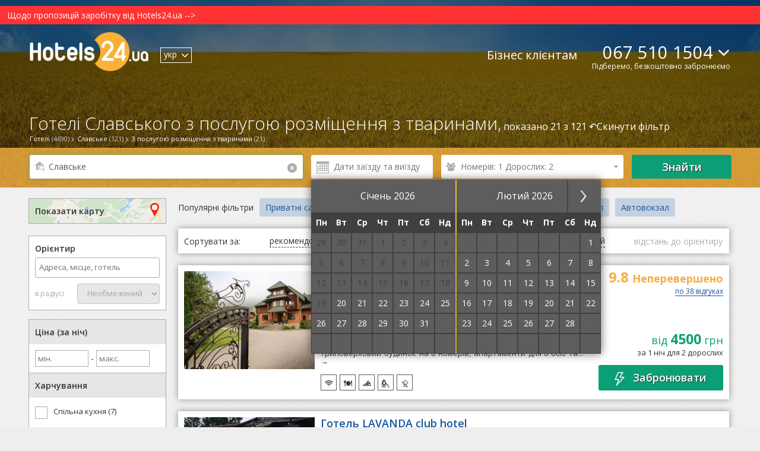

--- FILE ---
content_type: text/html; charset=UTF-8
request_url: https://hotels24.ua/uk/Hotels-Slavske-pets-are-allowed/
body_size: 41147
content:
<!DOCTYPE html>
<html>

<head>
    
    <meta http-equiv="Content-Type" content="text/html; charset=utf-8"/>
    <title>Готелі Славського з послугою розміщення з тваринами (21): ціни, фото, реальні відгуки гостей</title>
    <meta name="DESCRIPTION" content="Готелі Славського з послугою розміщення з тваринами на сайті Hotels24.ua: реальні відгуки гостей, зручний пошук за ціною, рейтингом, послугами, місцезнаходженням готелю. Забронюйте готель на сайті Hotels24.ua або замовте безкоштовний підбір житла по телефону ☎ +38 067 510-15-04. Бронюємо цілодобово та безкоштовно."/>
    <meta name="KEYWORDS" content=" "/>
    <meta name='wmail-verification' content='e707ae8a86ba4df8ced6ab581577c22b' />
    <meta name="viewport" content="width=device-width, initial-scale=1">

    
    
            <meta name="robots" content="noyaca"/>
    
    <meta name='B-verify' content='250c4dfb1484c75bf822dfaff55a46d1c9b73787' />

                            <link rel="alternate" href="/Гостиницы-Славского-с-услугой-размещения-с-животными/" hreflang="x-default">
                <link rel="alternate" href="/Гостиницы-Славского-с-услугой-размещения-с-животными/" hreflang="ru">
                    <link rel="alternate" href="/uk/Hotels-Slavske-pets-are-allowed/" hreflang="uk">
                    <link rel="alternate" href="/en/Hotels-Slavske-pets-are-allowed/" hreflang="en">
    
                        <link rel="stylesheet" type="text/css" href="/css/datepicker.css?1658995539&amp;2670224288">
                    <link rel="stylesheet" type="text/css" href="/css/popup-form.css?1658995539&amp;2670224288">
                    <link rel="stylesheet" type="text/css" href="/css/search-page.css?1765765470&amp;2670224288">
                    <link rel="stylesheet" type="text/css" href="/css/leaflet.css?1658995539&amp;2670224288">
                    <link rel="stylesheet" type="text/css" href="/css/../vendor/leaflet/Leaflet.markercluster/MarkerCluster.css?1658995542&amp;2670224288">
                    <link rel="stylesheet" type="text/css" href="/css/../vendor/leaflet/Leaflet.markercluster/MarkerCluster.Default.css?1658995542&amp;2670224288">
            
        <script type="text/javascript">
                
    </script>

        <base href="https://hotels24.ua/"/>


    <link rel="canonical" href="https://hotels24.ua/uk/Hotels-Slavske-pets-are-allowed/"/>

<link rel="shortcut icon" href="/favicon.ico" type="image/x-icon">
<script type="text/javascript" src="/ajax.php?event=getLangJs&amp;lang_code=uk"></script>





    <link rel="shortcut icon" href="/favicon.ico" type="image/x-icon">
    
    <!-- Google Tag Manager -->
    <script>
        gtm_Account = 'GTM-MZZW9CQ';

    var dataLayer = [];
    (function(w,d,s,l,i){w[l]=w[l]||[];w[l].push({'gtm.start':
        new Date().getTime(),event:'gtm.js'});var f=d.getElementsByTagName(s)[0],
        j=d.createElement(s),dl=l!='dataLayer'?'&l='+l:'';j.async=true;j.src=
        'https://www.googletagmanager.com/gtm.js?id='+i+dl;f.parentNode.insertBefore(j,f);
    })(window,document,'script','dataLayer',gtm_Account);
    </script>
    <!-- End Google Tag Manager -->


</head>



<body>
<!-- Google Tag Manager -->
<noscript><iframe src="//www.googletagmanager.com/ns.html?id=GTM-MZZW9CQ" height="0" width="0" style="display:none;visibility:hidden"></iframe></noscript>
<!-- End Google Tag Manager -->
<header>
    <a href='https://hotels24.ua/news/Шановні-клієнти-та-гості-сайту-11232510.html'><div style="background-color:#ff3333; color:white; padding:5px 5px 5px 12px;">Щодо пропозицій заробітку від Hotels24.ua --&gt;</div></a>
    <div class="wrapper">
        <a href="//hotels24.ua/uk/" class="header-logo" itemprop="url" itemtype="http://schema.org/organization">
                            <img src="//hotels24.ua/images/logo_white.png" class="search_header_logo" alt="Hotels24.ua - безкоштовне бронювання готелів України" itemprop="logo">
                    </a>
        <div class="lang_check_container">
            <ul class="lang-switcher el_lang_switcher">
                                                <li class="notSelected dispNone">
                    <a href="Гостиницы-Славского-с-услугой-размещения-с-животными/" data-lang="ru">рус</a>
                </li>
                                                <li class="selected">
                    <span >укр</span>
                    <i class="icon-arrow-down"></i>
                </li>
                                                <li class="notSelected dispNone">
                    <a href="en/Hotels-Slavske-pets-are-allowed/" data-lang="en">eng</a>
                </li>
                        </ul>


        </div>
        <div class="flex-container main_menu_block">
            <a href="https://b2b.hotels24.ua/" class="tours-btn last_el" target="_blank">Бізнес клієнтам</a>
                            <div class="phone-header-block">
                    <div class="phone-numbers-area" style="text-align: left">
                        <a class="default-phone" href="tel:+380675101504">067 510 1504</a>
                        <div class="operators-area">
                            <a href="tel:+380675101504" class="operator-ico" id="ks">067 510-15-04</a>
                            <a href="tel:+380931707747" class="operator-ico" id="life">093 170-77-47</a>
                            <a href="tel:+380503372632" class="operator-ico" id="mts">050 337-26-32</a>
                        </div>
                        <i class="icon-arrow-down"></i>
                    </div>
                    <div class="draft_text">Підберемо, безкоштовно забронюємо</div>
                </div>
                    </div>
    </div>

    
    <div class="brcrumbs-container">
        <div class="brcrumbs-wrp"> <div class='brcrumbs-el-menu'><a id='path_href_0' class='brcrumbs-link  sub-menu-link ' title=''
                 href='//hotels24.ua/uk/' ><span class='brcrumbs-link-left'>Готелі</span>  <span class='brcrumbs-link-right'>(4690)</span>  </a> </div><script type=text/javascript>
                   if (typeof pathManager != 'undefined') {
                    pathManager.addItem(
               { 'id':'path_href_0',
                'pathName':'',
                'region_id':'0',
                'city_id':'0',
                'hotel_id':'0'
                }
                    );}
                </script><div class='brcrumbs-el-menu'><a id='path_href_1' class='brcrumbs-link  sub-menu-link ' title=''
                 href='/uk/Slavske/' ><span class='brcrumbs-link-left'>Славське</span>  <span class='brcrumbs-link-right'>(121)</span>  </a> </div><script type=text/javascript>
                   if (typeof pathManager != 'undefined') {
                    pathManager.addItem(
               { 'id':'path_href_1',
                'pathName':'hotel',
                'region_id':'0',
                'city_id':'0',
                'hotel_id':'0'
                }
                    );}
                </script><div class='brcrumbs-el-menu'><a id='path_href_2' class='brcrumbs-link ' title=''
                 href='uk/Hotels-Slavske-pets-are-allowed/' ><span class='brcrumbs-link-left'>З послугою розміщення з тваринами</span>  <span class='brcrumbs-link-right'>(21)</span>  </a> </div> </div>
    </div>

               <div class="hotel-page-search search-search_hotel_list_header" id="id-search-search_hotel_list_header"><div class="search-title-wrapper"><div class="h1-wrap" id="cityH1"><h1>Готелі Славського з послугою розміщення з тваринами,</h1><span id="inH1"> показано 21 з 121&nbsp;&#x21b6;<a id="clearFilterLink" href="uk/Slavske/"><span>Скинути фільтр<span></a></span></div></div><div class="main-search"><div class="wrapper"><form action="/" id="search_form" class="form-inline"><input type="hidden" id="target" name="target" value="search"/><input type="hidden" id="event" name="event" value="city"/><input type="hidden" name="storeDateInCookie" value="1"/><input type="hidden" id="typeLink" name="typeLink" value="hotels24"><input type="hidden" id="key_field_id" name="city_id" value="18598"/><input type="hidden" name="lang_code" value="uk"/><input type="hidden" id="dateArrival" name="dateArrival" value="" /><input type="hidden" id="dateDeparture" name="dateDeparture" value=""/><input type="hidden" id="openMap" name="openMap" value="" /><div class="form-group first-item" id="include-selector"><label for="search_field"><i class="icon-search"></i><div class="krest krestik_sprite">                            <div data-after-event-focus="#search_field" class="krest_button" id="search-field-cross"><i class="icon-remove"></i></div></div></label><input onclick="myScroll('cityH1', 0, -10); ga('send', 'event', 'Main Search form', 'Клік на поле форми');" type="text" name="city" autocomplete="off" autofocus id="search_field" class="form-control"  value="Славське" placeholder="Місто або готель"/><div id="complete"></div><div class="el_error_container"></div></div><div class="form-group calendar-item"><i></i><input class="form-control" type="text" name="datePicker" id="datePicker" autocomplete="off" readonly value="" placeholder="Дати заїзду та виїзду" onclick= "ga('send', 'event', 'hotel', 'кнопка календарь', 'открытие календаря')"></div><div class="form-group number-count-item" data-guests-filter="[[2,0,0]]"><a id="search-filter-link"><span class="link-content"> &nbsp;</span></a></div><div class="form-group button-item"><button onclick="ga('send', 'event', 'Форма поиска на странице поисковой выдачи', 'Кнопка Найти отели');showSpinner()" class="btn green-btn el_submit"><span class="el_submit_text">Знайти</span><span class="el_submit_button"></span></button></div></form><input type="hidden" id="place_city_id" value="18598"/><input type="hidden" id="place_city_name" value="Славське"/><script type="text/javascript">var isUnknowDate = Number(1);
                    document.addEventListener('DOMContentLoaded', function(event) {
                        var el_city_id = $('city_id'),
                            el_region_id = $('region_id'),
                            city_id = el_city_id ? el_city_id.get('value') : undefined,
                            region_id = el_region_id ? el_region_id.get('value') : undefined;
                        document.body.searchForm = new Ria_Hotel_Form_SearchResults();
                    });
                    window.addEventListener('load', function(event) {
                        if(isUnknowDate) {
                            var datePicker = $('datePicker');
                            datePicker && datePicker.fireEvent('click');
                        }
                    });

                    function showSpinner() {
                        let form = document.getElementById('search_form');
                        if(form) {
                            var el_submit_button = form.getElementsByClassName('el_submit_button')[0];
                            var el_submit_text = form.getElementsByClassName('el_submit_text')[0];
                            el_submit_button && el_submit_button.addClass('el_submit_spinner') && el_submit_text && el_submit_text.addClass('dispNone');
                        }
                    }
                </script></div><!-- horizontal-search-block --></div><!-- .h1_wrapper --></div><!-- search-search_hotel_list_header -->
    </header>

    
    <section class="city-search-page">
	<!--right_panel_search @simple-->
<div class="left-panel-container">
    

            
    <div id="id-common-common_hotel_facilities">
<form name="filters-form" id="filters-form">

<div id="open-map-btn-sm" class="open-map-btn-sm">
    <span>Показати карту</span> <i class="icon-map"></i>
</div>

<div class="near-container">
	<label for="#pac-input" class="controls-label">
	    <span class="label-map">Орієнтир</span>
	    <input id="pac-input" name="FilterForm[geocode_s]" class="controls" type="text" autocomplete="off"
	           placeholder="Адреса, місце, готель" title="" value="" onclick="ga('send', 'event', 'GEO Search form', 'Клік на поле форми', )">
        <input type="hidden" name="lang_code" value="uk" id="filters-form-lang_code"/>
	    <a id="geosearch_reset" href="#" style="display:none"><i class="icon-remove"></i></a>  	</label>

	<div class="pac-container-wrapper">
	    <div class="pac-container display_none">
	    </div>
	</div>
	<div id="geosearch" class="radius-div">
	    <span class="label-map">в радіусі</span>

	    <select id="radius" name="FilterForm[radius][]" class="controls">
                            <option>Необмежений</option>
            	    </select>
	</div>
</div>

<div class="filter-conteiner" id="filter_conteiner">
                                            
    <div class="filter-tab">Ціна (за ніч)</div>
    <input id="minPriceFilter-input" name="minPriceFilter" type="number" step="100" min="0" placeholder="мін." style="width: 80px;margin: 10px 0 10px;border:1px solid #adadad; padding:4px;" value="">
    -
    <input id="maxPriceFilter-input" name="maxPriceFilter" type="number" step="100" min="" placeholder="макс." style="width: 80px;margin: 10px 0 10px;border:1px solid #adadad;padding:4px;" value="">
                                                                                                                                                                                                                                                                                                    
            <div class="filter-tab">Харчування</div>
        <div class="filter-content">
                                                                                                                                                <label>
                    <input type="checkbox" name="FilterForm[facility][]" value="71" />
                    <a href="/uk/Hotels-Slavske-shared-kitchen/" class=''><span>Спільна кухня (7)</span></a>
                </label>
                                                                                                            <label>
                    <input type="checkbox" name="FilterForm[facility][]" value="75" />
                    <span>Новорічний банкет (2)</span>
                </label>
                                                                                                                        <label>
                    <input type="checkbox" name="FilterForm[roomService][]" value="45" />
                    <span>З власною кухнею (10)</span>
                </label>
                                                                                                            <label>
                    <input type="checkbox" name="FilterForm[roomService][]" value="-1" />
                    <span>Безкоштовний сніданок (1)</span>
                </label>
                                                                                                            <label>
                    <input type="checkbox" name="FilterForm[roomService][]" value="93" />
                    <span>3-разове харчування (1)</span>
                </label>
                    </div>
    
        <div class="filter-tab">Умови в номерах</div>
        <div class="filter-content">
                                                                                                            <label>
                    <input type="checkbox" name="FilterForm[roomService][]" value="38" />
                    <span>Ванна кімната в номері (18)</span>
                </label>
                                                                                                            <label>
                    <input type="checkbox" name="FilterForm[roomService][]" value="11" />
                    <span>Кондиціонер (2)</span>
                </label>
                                                                                                            <label>
                    <input type="checkbox" name="FilterForm[roomService][]" value="22" />
                    <span>Холодильник (13)</span>
                </label>
                                                                                                            <label>
                    <input type="checkbox" name="FilterForm[roomService][]" value="8" />
                    <span>Телевізор (16)</span>
                </label>
                                                                                                            <label>
                    <input type="checkbox" name="FilterForm[roomService][]" value="17" />
                    <span>Балкон (8)</span>
                </label>
                                                                                                            <label>
                    <input type="checkbox" name="FilterForm[roomService][]" value="81" />
                    <span>Вид на басейн (2)</span>
                </label>
                                                                                                            <label>
                    <input type="checkbox" name="FilterForm[roomService][]" value="83" />
                    <span>Вид на гори (11)</span>
                </label>
                                                                                                            <label>
                    <input type="checkbox" name="FilterForm[roomService][]" value="45" />
                    <span>Кухня в номері (10)</span>
                </label>
                    </div>
    

  <div class="filter-tab">Умови</div>
  <div class="filter-content">
                              <label onclick="ga('send', 'event', 'Фильтр', 'Раннее бронирование')" class="popup-orange-text">
                  <input id="early-booking-hotel" type="checkbox" name="FilterForm[hotelEarlyBooking][]" value="1" />
                  <span>Раннє бронювання (+1)</span>
              </label>
                
                              <label onclick="ga('send', 'event', 'Фильтр', 'Проверенные отели')" class="popup-orange-text">
                  <input id="verified-hotel" type="checkbox" name="FilterForm[verifiedHotel][]" value="1" />
                  <span>Перевірені готелі (+8)</span>
                  <span class="verified-text popup-orange-text-show">
                  Ці помешкання перевірені реальними гостями, які бронювали житло на Hotels24.ua. Протягом останнього року готелі отримували лише позитивні відгуки гостей.              </span>
              </label>
                
                              <label onclick="ga('send', 'event', 'Фильтр', 'Без кроватей в общих номерах')">
                  <input id="without-hostels" type="checkbox" name="FilterForm[withoutHostel][]" value="13" >
                  <span>Без ліжок у спільних номерах (21)</span>
              </label>
                
                              <label onclick="ga('send', 'event', 'Фильтр', 'Мгновенное подтверждение брони')">
                  <input id="self-сonfirm" type="checkbox" name="FilterForm[selfConfirm][]" value="1" >
                  <span>Миттєве підтвердження (2)</span>
              </label>
                
                                                          <label>
                  <input type="checkbox" name="FilterForm[review][]" value="9" />
                  <span>Відмінно: 9+ (8)</span>
              </label>
                                                    <label>
                  <input type="checkbox" name="FilterForm[review][]" value="8" />
                  <span>Дуже добре: 8+ (11)</span>
              </label>
                                                    <label>
                  <input type="checkbox" name="FilterForm[review][]" value="7" />
                  <span>Добре: 7+ (11)</span>
              </label>
                                                    <label>
                  <input type="checkbox" name="FilterForm[review][]" value="0" />
                  <span>Немає оцінок (9)</span>
              </label>
                
                              <label onclick="ga('send', 'event', 'Фильтр', 'Условия бронирования')">
                  <input type="checkbox" name="FilterForm[prepay][]" value="1" >
                  <span>Без передоплати (1)</span>
              </label>
                
        </div>

  
            <div class="filter-tab">Типи розміщення</div>
        <div class="filter-content">
                                                                                                            <label>
                    <input type="checkbox" name="FilterForm[hotelType][]" value="3" />
                    <span>Готель (4)</span>
                </label>
                                                                                                            <label>
                    <input type="checkbox" name="FilterForm[hotelType][]" value="23" />
                    <span>Вілла (1)</span>
                </label>
                                                                                                                                                <label>
                    <input type="checkbox" name="FilterForm[hotelType][]" value="36" />
                    <a href="/uk/Cottages-Slavske/" class=''><span>Котедж (9)</span></a>
                </label>
                                                                                                                                                <label>
                    <input type="checkbox" name="FilterForm[hotelType][]" value="38" />
                    <a href="/uk/Private-estates-Slavske/" class=''><span>Приватна садиба (6)</span></a>
                </label>
                                                                                                            <label>
                    <input type="checkbox" name="FilterForm[hotelType][]" value="39" />
                    <span>База відпочинку (1)</span>
                </label>
                    </div>
    
            <div class="filter-tab">Пошук за послугами</div>
        <div class="filter-content">
                                                                                                                                                <label>
                    <input type="checkbox" name="FilterForm[facility][]" value="10" />
                    <a href="/uk/Hotels-Slavske-parking/" class=''><span>Автостоянка (21)</span></a>
                </label>
                                                                                                                                                <label>
                    <input type="checkbox" name="FilterForm[facility][]" value="4" />
                    <a href="/uk/Hotels-Slavske-internet-(Wi-Fi)/" class=''><span>Інтернет (21)</span></a>
                </label>
                                                                                                            <label>
                    <input type="checkbox" name="FilterForm[facility][]" value="20" />
                    <span>Термінал для оплати карткою (3)</span>
                </label>
                                                                                                            <label>
                    <input type="checkbox" name="FilterForm[facility][]" value="104" />
                    <span>Укриття в готелі (1)</span>
                </label>
                                                                                                            <label>
                    <input type="checkbox" name="FilterForm[facility][]" value="99" />
                    <span>Електрогенератор (12)</span>
                </label>
                                                                                                                                                <label>
                    <input type="checkbox" name="FilterForm[facility][]" value="13" />
                    <a href="/uk/Hotels-Slavske-restaurant/" class=''><span>Ресторан (3)</span></a>
                </label>
                                                                                                                                                <label>
                    <input type="checkbox" name="FilterForm[facility][]" value="45" />
                    <a href="/uk/Hotels-Slavske-open-pool/" class=''><span>Відкритий басейн (12)</span></a>
                </label>
                                                                                                            <label>
                    <input type="checkbox" name="FilterForm[facility][]" value="46" />
                    <span>Критий басейн (1)</span>
                </label>
                                                                                                            <label>
                    <input type="checkbox" name="FilterForm[facility][]" value="47" />
                    <span>Басейн для сауни (3)</span>
                </label>
                                                                                                                                                <label>
                    <input type="checkbox" name="FilterForm[facility][]" value="23" />
                    <a href="/uk/Hotels-Slavske-sauna/" class=''><span>Сауна (7)</span></a>
                </label>
                                                                                                                                                <label>
                    <input type="checkbox" name="FilterForm[facility][]" value="22" />
                    <a href="/uk/Hotels-Slavske-bathhouse/" class=''><span>Баня (4)</span></a>
                </label>
                                                                                                                                                <label>
                    <input type="checkbox" name="FilterForm[facility][]" value="24" />
                    <a href="/uk/Hotels-Slavske-vat/" class=''><span>Чан (11)</span></a>
                </label>
                                                                                                            <label>
                    <input type="checkbox" name="FilterForm[facility][]" value="63" />
                    <span>Дитячий майданчик (8)</span>
                </label>
                                                                                                                                                                                                                        <label>
                    <input type="checkbox" name="FilterForm[facility][]" value="18" checked/>
                    <a href="/uk/Hotels-Slavske-pets-are-allowed/" class=''><span>Розміщення з тваринами (21)</span></a>
                </label>
                                                                                                            <label>
                    <input type="checkbox" name="FilterForm[facility][]" value="58" />
                    <span>Екскурсії (2)</span>
                </label>
                                                                                                                                                <label>
                    <input type="checkbox" name="FilterForm[facility][]" value="50" />
                    <a href="/uk/Hotels-Slavske-rest-outside-the-city/" class=''><span>Відпочинок за містом (2)</span></a>
                </label>
                                                                                                                                                <label>
                    <input type="checkbox" name="FilterForm[facility][]" value="28" />
                    <a href="/uk/Hotels-Slavske-fishing/" class=''><span>Риболовля (2)</span></a>
                </label>
                                                                                                                                                <label>
                    <input type="checkbox" name="FilterForm[facility][]" value="25" />
                    <a href="/uk/Hotels-Slavske-rental-of-ski-equipment/" class=''><span>Прокат лиж і спорядження (5)</span></a>
                </label>
                    </div>
    
            <div class="filter-tab">Кількість зірок</div>
        <div class="filter-content">
                                                                                                            <label>
                    <input type="checkbox" name="FilterForm[class][]" value="0" />
                    <span>без зірок (21)</span>
                </label>
            
        </div>
        <div class="filter-tab">Загальна місткість об'єкту</div>
    <input id="minCapacityFilter-input" name="minCapacityFilter" type="number" step="10" min="0" placeholder="мін." style="width: 80px;margin: 10px 0 10px;border:1px solid #adadad; padding:4px;" value="">
    -
    <input id="maxCapacityFilter-input" name="maxCapacityFilter" type="number" step="10" min="" placeholder="макс." style="width: 80px;margin: 10px 0 10px;border:1px solid #adadad;padding:4px;" value="">
</div> 
</form>

</div>
<script src="/jsmin/sidebarlinklock.js"></script>
    
    <!-- search_geo_landing_links -->
                                                                                                                                                                                                                                                                                                                                                                                                                                                                                                
        
        
                                                                                                                                                                                                                            
            <div id="geolanding_list" class="togglers geolanding_list">
            <div class="filter-item-name">Готелі біля об'єктів</div>
                                        
        <div class="filter-item-name" style="margin-top:10px">Райони міста</div>
        <ul>
                    <li><a href="https://hotels24.ua/uk/Slavske/Centre/">Центр</a></li>
                </ul>

                            
        <div class="filter-item-name" style="margin-top:10px">Різне</div>
        <ul>
                    <li><a href="https://hotels24.ua/uk/Slavske/Railway-station/">Залізничний вокзал</a></li>
                    <li><a href="https://hotels24.ua/uk/Slavske/Near-the-ski-lifts/">Біля підйомників</a></li>
                    <li><a href="https://hotels24.ua/uk/Slavske/Bus-station/">Автовокзал</a></li>
                    <li><a href="https://hotels24.ua/uk/Slavske/Vats/">Чани</a></li>
                </ul>

                    </div>
        <!-- vinyl_in_left_SB_lending -->
																																		
    </div>




	
	
			    
	<script type="text/javascript">
            document.addEventListener('DOMContentLoaded', function() {
            window.paginatorManager = new Ria_Hotel_Paginator_PaginatorManager({searchUrlParam: {"target":"paginator","event":"city","formValidator":{"validator_array":[],"error_hash":[],"custom_validators":[]},"name":"hotelFacility","value":"18","cityId":18598,"hideCityBlock":1,"lang_code":"uk","host":"https:\/\/hotels24.ua\/","isBackUrl":0,"city_id":18598}, globalCount:21});
        });
    </script>

<!--NEW-->

    <div id="searchResultsWraper">
        <div class="whatPrice-form" id="whatPriceForm" class="" data-submit-action="ajax.php?target=booking&event=whatPrice">
    <form action="" method="post" class="el_chooseWhatPriceForm" data-submit-action="ajax.php?target=booking&event=whatPrice">
        <i class="icon-remove el_closeForm"></i>
        <div class="big-text">Дізнатися ціну</div>
        <p class="low-text">Залиште свій номер телефону і ми уточнимо для вас інформацію протягом 20 хвилин</p>
        <div class="form-group flex-container">
            <input id="" type="text" placeholder="Введіть ваше ім'я" name="fio">
        </div>
        <div class="form-group flex-container">
            <input id="whatPrice_phoneNumber" type="text" placeholder="Ваш номер телефону" name="phoneNumber" pattern="^\s*(?:\+?(\d{2,3}))?[-. (]*(\d{1}[1-9]{1}\d{1})[-. )]*(\d{1,3})[-. ]*(\d{1,3})[-. ]*(\d{1,7})(?: *x(\d+))?\s*$" required>
        </div>
        <input type="hidden" name="csrf_what_price_form" value="tdI9XOY+4HSUE2llVmyzzywgu/PX8Pb8LykgVS0OaKc=">
        <div class="form-btn">
            <input id=""  type="submit" value="Чекаю на дзвінок" class="btn el_whatPriceFormSubmit">
        </div>
    </form>
        <div id="" class="whatPrice-thank" style="display:none;">
        <i class="icon-remove el_closeThank"></i>
        <p class="big-text">Дякуємо за Вашу заявку</p>
        <p class="low-text">
            Ми передзвонимо вам найближчим часом.        </p>
    </div>
    <div id="" class="whatPrice-thank-wrong" style="display:none;">
        <i class="icon-remove el_closeThank"></i>
        <p class="big-text">Щось пішло не так.</p>
        <p class="low-text">
            Будь ласка, спробуйте ще раз пізніше або зателефонуйте 067 510-15-04.        </p>
    </div>

</div>
<div class="fog" style="display: none"></div>        <div id="superPaginatorDiv">
    
    
    
            
                                                                                            
        
                                
        
                        <div class="relink-buttons-container" id="hotel-relink-content">
                <div class="relink-title">Популярні фільтри</div>
                <div class="relink-buttons">
                                                                        <a href="uk/Private-estates-Slavske/" title="Приватні садиби">Приватні садиби</a>
                                                                                                <a href="uk/Cottages-Slavske/" title="Котеджі">Котеджі</a>
                                                                                                <a href="uk/Guest-Courts-Slavske/" title="Гостинні двори">Гостинні двори</a>
                                                                                                <a href="uk/Slavske/Centre/" title="Центр">Центр</a>
                                                                                                <a href="uk/Slavske/Railway-station/" title="Залізничний вокзал">Залізничний вокзал</a>
                                                                                                <a href="uk/Slavske/Bus-station/" title="Автовокзал">Автовокзал</a>
                                                            </div>
            </div>
            <script>
                let cont = document.querySelector('.relink-buttons');
                let btn = document.querySelectorAll('.relink-buttons a');
                let max_w = cont.offsetWidth, btn_w = 0;
                btn && btn.forEach(item => {
                    btn_w += item.offsetWidth + 10
                });
                if(btn_w > max_w) {
                    cont.className += ' smoke';
                }
            </script>
        
        <div class="sort-select el_order-hotel" id="hotel-filter-content">
            <ul class="sort-container" id="sortContainer">
                <li>Сортувати за:</li>
                <li class=" enabled" data-order_hotel="15"
                  onclick="ga('send', 'event', 'Сортировка', 'Рекомендованные')"><span>рекомендовані</span>
                </li>
                <li class=" enabled" data-order_hotel="12"
                  onclick="ga('send', 'event', 'Сортировка', 'Сначала дешевые')"><span>спочатку дешеві</span>
                </li>
                <li class=" enabled" data-order_hotel="14"
                  onclick="ga('send', 'event', 'Сортировка', 'Сначала дорогие')"><span>спочатку дорогі</span>
                </li>
                <li class=" enabled" data-order_hotel="2"
                  onclick="ga('send', 'event', 'Сортировка', 'оценки гостей')"><span>оцінки гостей</span>
                </li>
                <li  class="disabled "
                  data-order_hotel="13" onclick="ga('send', 'event', 'Сортировка', 'Расстояние к ориентиру')">
                  <span>відстань до орієнтиру</span></li>
            </ul>
        </div>

                    <div class="hotel-container " id="paginatorElement_15412">
            <div class="hotel-header">
                                  <div class="hotel-photos">
                      <a href="javascript:void(0);" onclick="new Ria_Hotel_HotelImgSlider({hotel_id:15412, getSlideType: 'main', type: 'full'});">
                          <img id="hotel_img_"
                               alt="Готелі Славського. Готель Medova"
                               src="//img.hotels24.ua/photos/partner_hotel/facility/147/14732/1473298/Villa-Medova-Slavskoe-foto-1473298mgx.jpg"
                               title="Готелі Славського. Готель Medova">
                                                </a>
                  </div>
              <div class="hotel-name-block">
                                    <a href="uk/Slavske/Villa-Medova-15412.html" title="Medova"
                     target="_blank" class="hotel-name">Вілла Medova</a>
                                          <a title="Показати на карті"
                     class="hotel-adress openMapOnCurrentHotel show-map" href="javascript:void(0)" data-hotel-id="15412" data-min-hotel-price="">
                      <span><strong>Славське</strong>, с. Тухля, вул. Тараса Шевченка, 35<i class="map-img"></i></span>
                  </a>
                                                        
                                  
                                                                                        <span class="distance-block">
                            <span class="blue-text">~</span>
                            <span class="distance-data">
                                <span>&#8776; </span>
                                                                    3.2 км                                                                до підйомника
                            </span>
                            <span class="distance-hidden-text">
                                                                    Це відстань по прямій на карті. Фактична відстань при проїзді на авто або громадському транспорті може відрізнятися.                                                            </span>
                          </span>
                                        
                  <div>
                                                <div class="hotel-attribute verify_hotel popup-orange-text">
                              <span class="attribute_icon"></span>перевірений готель                              <span class="attribute-text popup-orange-text-show">
                                  Це помешкання перевірене реальними гостями, які бронювали житло на Hotels24.ua. Протягом останнього року гості залишали лише позитивні відгуки про нього.                              </span>
                          </div>
                                                                                                                                                                                                                                                                                                                                                                                                                                                                                                                                                                                                                                                                                                                                                                                                                                                                                                                                                                                                                                                                                                                                                                                                                                                                                                                                </div>

                                        <!-- H-424 -->
                      <p class="hotel-description-trim">
                        &quot;Вілла Medova&quot; розташована в селищі Тухля, в 10,7 км від гірськолижного курорту селища Славське. До послуг гостей триповерховий будинок на 8 номерів, апартаменти для 6 осіб та...
                        <a href="https://hotels24.ua/uk/Slavske/Villa-Medova-15412.html" target="_blank"> →</a>
                      </p>
                      <!-- H-424 -->
                                    <div class="hotel-facilities">
                                                                              <span class='popup-orange-text ico facility_4'>
                                  <span class="popup-orange-text-show">Інтернет</span>
                              </span>
                                                                                                        <span class='popup-orange-text ico facility_13'>
                                  <span class="popup-orange-text-show">Ресторан</span>
                              </span>
                                                                                                        <span class='popup-orange-text ico facility_45'>
                                  <span class="popup-orange-text-show">Відкритий басейн</span>
                              </span>
                                                                                                        <span class='popup-orange-text ico facility_63'>
                                  <span class="popup-orange-text-show">Дитячий ігровий майданчик</span>
                              </span>
                                                                                                        <span class='popup-orange-text ico facility_29'>
                                  <span class="popup-orange-text-show">Мангал</span>
                              </span>
                                                                                                                                                                                                                                                                                                                                                                                                                                                                                                                                                                                                                                                                                                                                                                                                                                                                                                                                                                                                                                        </div>
              </div>
              <div class="right-info-column">
                                              <div class="hotel-item-info-rating">
                  <div>
                    <strong>
                      9.8
                    </strong>
                      Неперевершено
                  </div>
                  <a class="showReviewClass" href="uk/Slavske/Villa-Medova-15412.html#reviews">
                      по 38 відгуках                                                <div class="hotel-review">
                            
            <table>
            <tr>
                <td class="plus-icon-green" valign="top">+</td>
                <td style="padding-top: 3px; word-break: break-word;">Відпочивали компанією -все чудово. Кухня-на вищому рівні. Затишок та гарне самопочуття -забезпечено. Сон міцний і здоровий. Рекомендуємо ❤️❤️❤️</td>
            </tr>
        </table>
            <table width="100%">
        <tr>
            <td><i>Juia Sadlovska</i></td>
                        <td align="right">21-12-2025</td>
        </tr>
    </table>

                          </div>
                                        </a>
                </div>
              
                <div class="hotel-info">
                                                                                <div class="price_rec_wrapper">від <span class="price_recommendation">4500</span> грн</div>
                        <span class="nights_guests_info">за 1 ніч для 2 дорослих                                </span>
                                    </div>
                <div class="hotel-price ">
                  <a href="uk/Slavske/Villa-Medova-15412.html" id="booking-btn" target="_blank">
                                                <span>
                              <span class="online-ico popup-orange-text">
                                    <span class="popup-orange-text-show">
                                        <span class="hint_head">Миттєве підтвердження</span><br>Цей об'єкт можна забронювати, не чекаючи підтвердження по телефону.                                    </span>
                              </span>Забронювати                          </span>
                                        </a>
                </div>
              </div>
            </div>

            <div class="hotel-footer">


            </div>
                    </div>

                                                                                                            
        
                                
        
            <div class="hotel-container " id="paginatorElement_16569">
            <div class="hotel-header">
                                  <div class="hotel-photos">
                      <a href="javascript:void(0);" onclick="new Ria_Hotel_HotelImgSlider({hotel_id:16569, getSlideType: 'main', type: 'full'});">
                          <img id="hotel_img_"
                               alt="Готелі Славського. Готель LAVANDA club hotel"
                               src="//img.hotels24.ua/photos/partner_hotel/facility/146/14696/1469671/Otel-LAVANDA-club-hotel-Slavskoe-foto-1469671mgx.jpg"
                               title="Готелі Славського. Готель LAVANDA club hotel">
                                                </a>
                  </div>
              <div class="hotel-name-block">
                                    <a href="uk/Slavske/Hotel-LAVANDA-club-hotel-16569.html" title="LAVANDA club hotel"
                     target="_blank" class="hotel-name">Готель LAVANDA club hotel</a>
                                          <a title="Показати на карті"
                     class="hotel-adress openMapOnCurrentHotel show-map" href="javascript:void(0)" data-hotel-id="16569" data-min-hotel-price="">
                      <span><strong>Славське</strong>, Волошина, 62ж<i class="map-img"></i></span>
                  </a>
                                                        
                                  
                                                                                        <span class="distance-block">
                            <span class="blue-text">~</span>
                            <span class="distance-data">
                                <span>&#8776; </span>
                                                                    609 м                                                                до підйомника
                            </span>
                            <span class="distance-hidden-text">
                                                                    Це відстань по прямій на карті. Фактична відстань при проїзді на авто або громадському транспорті може відрізнятися.                                                            </span>
                          </span>
                                        
                  <div>
                                                                                                                                                                                                                                                                                                                                                                                                                                                                                                                                                                                                                                                                                                                                                                                                                                                                                                                                                                                                                                                                                                                                                                                                                                                                                                                                </div>

                                        <!-- H-424 -->
                      <p class="hotel-description-trim">
                        Готель &quot;LAVANDA club hotel&quot; розташований у селищі Славське, за 600 м від нижньої станції витягу на гору Тростян. До послуг гостей номери, обладнані усім необхідним для...
                        <a href="https://hotels24.ua/uk/Slavske/Hotel-LAVANDA-club-hotel-16569.html" target="_blank"> →</a>
                      </p>
                      <!-- H-424 -->
                                    <div class="hotel-facilities">
                                                                              <span class='popup-orange-text ico facility_4'>
                                  <span class="popup-orange-text-show">Інтернет</span>
                              </span>
                                                                                                        <span class='popup-orange-text ico facility_71'>
                                  <span class="popup-orange-text-show">Спільна кухня</span>
                              </span>
                                                                                                        <span class='popup-orange-text ico facility_55'>
                                  <span class="popup-orange-text-show">Платний трансфер</span>
                              </span>
                                                                                                        <span class='popup-orange-text ico facility_29'>
                                  <span class="popup-orange-text-show">Мангал</span>
                              </span>
                                                                                                        <span class='popup-orange-text ico facility_32'>
                                  <span class="popup-orange-text-show">Приладдя для барбекю</span>
                              </span>
                                                                                                                                                                                                                                                                                                                                                                                                                                                                                                                                                                                                                                                                                                                                                                                                                                                                                                                                                                                                                                        </div>
              </div>
              <div class="right-info-column">
              
                <div class="hotel-info">
                                                                                <div class="price_rec_wrapper">від <span class="price_recommendation">3680</span> грн</div>
                        <span class="nights_guests_info">за 1 ніч для 2 дорослих                                </span>
                                    </div>
                <div class="hotel-price ">
                  <a href="uk/Slavske/Hotel-LAVANDA-club-hotel-16569.html" id="booking-btn" target="_blank">
                                                <span>
                              <span class="online-ico popup-orange-text">
                                    <span class="popup-orange-text-show">
                                        <span class="hint_head">Миттєве підтвердження</span><br>Цей об'єкт можна забронювати, не чекаючи підтвердження по телефону.                                    </span>
                              </span>Забронювати                          </span>
                                        </a>
                </div>
              </div>
            </div>

            <div class="hotel-footer">


            </div>
                    </div>

                                                                                                                                
        
                                
        
            <div class="hotel-container " id="paginatorElement_6143">
            <div class="hotel-header">
                                  <div class="hotel-photos">
                      <a href="javascript:void(0);" onclick="new Ria_Hotel_HotelImgSlider({hotel_id:6143, getSlideType: 'main', type: 'full'});">
                          <img id="hotel_img_"
                               alt="Готелі Славського. Готель Бойківська світлиця"
                               src="//img.hotels24.ua/photos/partner_hotel/facility/112/11226/1122625/Chastnaya-usadba-Boykivska-svitlicya-Slavskoe-otzyvy-1122625mgx.jpg"
                               title="Готелі Славського. Готель Бойківська світлиця">
                                                </a>
                  </div>
              <div class="hotel-name-block">
                                    <a href="uk/Slavske/Private-estate-Boikivska-svitlytsia-6143.html" title="Бойківська світлиця"
                     target="_blank" class="hotel-name">Приватна садиба Бойківська світлиця</a>
                                          <a title="Показати на карті"
                     class="hotel-adress openMapOnCurrentHotel show-map" href="javascript:void(0)" data-hotel-id="6143" data-min-hotel-price="">
                      <span><strong>Славське</strong>, вул. Бойківська, 25а<i class="map-img"></i></span>
                  </a>
                                                        
                                  
                                                                                        <span class="distance-block">
                            <span class="blue-text">~</span>
                            <span class="distance-data">
                                <span>&#8776; </span>
                                                                    215 м                                                                до підйомника
                            </span>
                            <span class="distance-hidden-text">
                                                                    Це відстань по прямій на карті. Фактична відстань при проїзді на авто або громадському транспорті може відрізнятися.                                                            </span>
                          </span>
                                        
                  <div>
                                                <div class="hotel-attribute verify_hotel popup-orange-text">
                              <span class="attribute_icon"></span>перевірений готель                              <span class="attribute-text popup-orange-text-show">
                                  Це помешкання перевірене реальними гостями, які бронювали житло на Hotels24.ua. Протягом останнього року гості залишали лише позитивні відгуки про нього.                              </span>
                          </div>
                                                                                            <div class="hotel-attribute early_booking_hotel popup-orange-text">
                              <span class="early-icon">&#xf017;</span>бронюйте заздалегідь                              <span class="attribute-text popup-orange-text-show">
                                  В готелі діє спеціальна пропозиція для раннього бронювання на високий сезон. Поспішайте отримати номер за найвигіднішою ціною вже зараз!                              </span>
                          </div>
                                                                                                                                                                                                                                                                                                                                                                                                                                                                                                                                                                                                                                                                                                                                                                                                                                                                                                                                                                                                                                    </div>

                                        <!-- H-424 -->
                      <p class="hotel-description-trim">
                        Приватна садиба &quot;Бойківська світлиця&quot; розташована неподалік центру Славського. До послуг відпочиваючих надається новий будинок із просторими комфортними номерами &quot;стандарт&quot;, які...
                        <a href="https://hotels24.ua/uk/Slavske/Private-estate-Boikivska-svitlytsia-6143.html" target="_blank"> →</a>
                      </p>
                      <!-- H-424 -->
                                    <div class="hotel-facilities">
                                                                              <span class='popup-orange-text ico facility_4'>
                                  <span class="popup-orange-text-show">Інтернет</span>
                              </span>
                                                                                                        <span class='popup-orange-text ico facility_71'>
                                  <span class="popup-orange-text-show">Спільна кухня</span>
                              </span>
                                                                                                        <span class='popup-orange-text ico facility_10'>
                                  <span class="popup-orange-text-show">Автостоянка</span>
                              </span>
                                                                                                        <span class='popup-orange-text ico facility_45'>
                                  <span class="popup-orange-text-show">Відкритий басейн</span>
                              </span>
                                                                                                        <span class='popup-orange-text ico facility_55'>
                                  <span class="popup-orange-text-show">Платний трансфер</span>
                              </span>
                                                                                                                                                                                                                                                                                                                                                                                                                                                                                                                                                                                                                                                                                                                                                                                        </div>
              </div>
              <div class="right-info-column">
                                              <div class="hotel-item-info-rating">
                  <div>
                    <strong>
                      9.5
                    </strong>
                      Неперевершено
                  </div>
                  <a class="showReviewClass" href="uk/Slavske/Private-estate-Boikivska-svitlytsia-6143.html#reviews">
                      по 11 відгуках                                                <div class="hotel-review">
                            
            <table>
            <tr>
                <td class="plus-icon-green" valign="top">+</td>
                <td style="padding-top: 3px; word-break: break-word;">Відпочивали з родину у 2025 році, залишилися задоволені на всі 100%.
Дуже приємні господарі, будинок теплий і великий!!!Рекомендую!</td>
            </tr>
        </table>
            <table width="100%">
        <tr>
            <td><i>Ольга Сутрин</i></td>
                        <td align="right">05-02-2025</td>
        </tr>
    </table>

                          </div>
                                        </a>
                </div>
              
                <div class="hotel-info">
                                                                                <div class="price_rec_wrapper">від <span class="price_recommendation">880</span> грн</div>
                        <span class="nights_guests_info">за 1 ніч для 2 дорослих                                </span>
                                    </div>
                <div class="hotel-price ">
                  <a href="uk/Slavske/Private-estate-Boikivska-svitlytsia-6143.html" id="booking-btn" target="_blank">
                                                <span>Забронювати</span>
                                        </a>
                </div>
              </div>
            </div>

            <div class="hotel-footer">


            </div>
                    </div>

                                                                                                            
        
                                
        
            <div class="hotel-container " id="paginatorElement_11993">
            <div class="hotel-header">
                                  <div class="hotel-photos">
                      <a href="javascript:void(0);" onclick="new Ria_Hotel_HotelImgSlider({hotel_id:11993, getSlideType: 'main', type: 'full'});">
                          <img id="hotel_img_"
                               alt="Готелі Славського. Готель Greenwood"
                               src="//img.hotels24.ua/photos/partner_hotel/facility/130/13069/1306959/Gostinica-Greenwood-Slavskoe-snjat-1306959mgx.jpg"
                               title="Готелі Славського. Готель Greenwood">
                                                </a>
                  </div>
              <div class="hotel-name-block">
                                    <a href="uk/Slavske/Recreation-centre-Greenwood-11993.html" title="Greenwood"
                     target="_blank" class="hotel-name">База відпочинку Greenwood</a>
                                          <a title="Показати на карті"
                     class="hotel-adress openMapOnCurrentHotel show-map" href="javascript:void(0)" data-hotel-id="11993" data-min-hotel-price="">
                      <span><strong>Славське</strong>, с. Тухля вул. Захар Беркут, 109А<i class="map-img"></i></span>
                  </a>
                                                              <div class="distance-block">
                                                            <span class="red-text">~</span>
                                <span class="distance-data">11.0 км до центру</span>
                                                        <div class="distance-hidden-text">
                                Це відстань по прямій на карті. Фактична відстань при проїзді на авто або громадському транспорті може відрізнятися.                            </div>
                        </div>
                                      
                                  
                                                                                        <span class="distance-block">
                            <span class="blue-text">~</span>
                            <span class="distance-data">
                                <span>&#8776; </span>
                                                                    4.7 км                                                                до підйомника
                            </span>
                            <span class="distance-hidden-text">
                                                                    Це відстань по прямій на карті. Фактична відстань при проїзді на авто або громадському транспорті може відрізнятися.                                                            </span>
                          </span>
                                        
                  <div>
                                                                                                                                                                                                                                                                                                                                                                                                                                                                                                                                                                                                                                                                                                                                                                                                                                                                                                                                                                                                                                </div>

                                        <!-- H-424 -->
                      <p class="hotel-description-trim">
                        Готель &quot;Greenwood&quot; розташований в курортному селищі Славське, в 11 км от центра селища, а також в 7,9 км від гірськолижного підйомника &quot;Погар&quot;. Гостям пропонується проживання в...
                        <a href="https://hotels24.ua/uk/Slavske/Recreation-centre-Greenwood-11993.html" target="_blank"> →</a>
                      </p>
                      <!-- H-424 -->
                                    <div class="hotel-facilities">
                                                                              <span class='popup-orange-text ico facility_4'>
                                  <span class="popup-orange-text-show">Інтернет</span>
                              </span>
                                                                                                        <span class='popup-orange-text ico facility_71'>
                                  <span class="popup-orange-text-show">Спільна кухня</span>
                              </span>
                                                                                                        <span class='popup-orange-text ico facility_10'>
                                  <span class="popup-orange-text-show">Автостоянка</span>
                              </span>
                                                                                                        <span class='popup-orange-text ico facility_45'>
                                  <span class="popup-orange-text-show">Відкритий басейн</span>
                              </span>
                                                                                                        <span class='popup-orange-text ico facility_23'>
                                  <span class="popup-orange-text-show">Сауна</span>
                              </span>
                                                                                                                                                                                                                                                                                                                                                                                                                                                                                                                                                                                                                                                                                                                                        </div>
              </div>
              <div class="right-info-column">
                                              <div class="hotel-item-info-rating">
                  <div>
                    <strong>
                      8.9
                    </strong>
                      Відмінно
                  </div>
                  <a class="showReviewClass" href="uk/Slavske/Recreation-centre-Greenwood-11993.html#reviews">
                      по 11 відгуках                                                <div class="hotel-review">
                            
            <table>
            <tr>
                <td class="plus-icon-green" valign="top">+</td>
                <td style="padding-top: 3px; word-break: break-word;">Локація чудова, відразу за базою протікає річка в якій можна купатися, вода чудова і тепла, територія чиста та велика, місця дуже багато, газон доглянутий. Дуже гарні краєвиди. Є великий басейн з шезлонгами який входить у вартість проживання. Також є альтанки, мангальна зона, сауна, чан, батут...</td>
            </tr>
        </table>
            <table width="100%">
        <tr>
            <td><i>Тарас Филипчак</i></td>
                        <td align="right">19-08-2025</td>
        </tr>
    </table>

                          </div>
                                        </a>
                </div>
              
                <div class="hotel-info">
                                                                                <div class="price_rec_wrapper">від <span class="price_recommendation">1265</span> грн</div>
                        <span class="nights_guests_info">за 1 ніч для 2 дорослих                                </span>
                                    </div>
                <div class="hotel-price ">
                  <a href="uk/Slavske/Recreation-centre-Greenwood-11993.html" id="booking-btn" target="_blank">
                                                <span>Забронювати</span>
                                        </a>
                </div>
              </div>
            </div>

            <div class="hotel-footer">


            </div>
                    </div>

                                                                                                            
        
                                
        
            <div class="hotel-container " id="paginatorElement_5008">
            <div class="hotel-header">
                                  <div class="hotel-photos">
                      <a href="javascript:void(0);" onclick="new Ria_Hotel_HotelImgSlider({hotel_id:5008, getSlideType: 'main', type: 'full'});">
                          <img id="hotel_img_"
                               alt="Готелі Славського. Готель Шале Фільварок"
                               src="//img.hotels24.ua/photos/partner_hotel/facility/113/11388/1138815/Gostinica-Shale-Filvarok-Slavskoe-snjat-1138815mgx.jpg"
                               title="Готелі Славського. Готель Шале Фільварок">
                                                </a>
                  </div>
              <div class="hotel-name-block">
                                    <a href="uk/Slavske/Hotel-Chalet-Filvarok-5008.html" title="Шале Фільварок"
                     target="_blank" class="hotel-name">Готель Шале Фільварок</a>
                                          <a title="Показати на карті"
                     class="hotel-adress openMapOnCurrentHotel show-map" href="javascript:void(0)" data-hotel-id="5008" data-min-hotel-price="">
                      <span><strong>Славське</strong>, Устияновича, 153 б<i class="map-img"></i></span>
                  </a>
                                                              <div class="distance-block">
                                                            <span class="red-text">~</span>
                                <span class="distance-data">2.1 км до центру</span>
                                                        <div class="distance-hidden-text">
                                Це відстань по прямій на карті. Фактична відстань при проїзді на авто або громадському транспорті може відрізнятися.                            </div>
                        </div>
                                      
                                  
                                                                                        <span class="distance-block">
                            <span class="blue-text">~</span>
                            <span class="distance-data">
                                <span>&#8776; </span>
                                                                    355 м                                                                до підйомника
                            </span>
                            <span class="distance-hidden-text">
                                                                    Це відстань по прямій на карті. Фактична відстань при проїзді на авто або громадському транспорті може відрізнятися.                                                            </span>
                          </span>
                                        
                  <div>
                                                <div class="hotel-attribute verify_hotel popup-orange-text">
                              <span class="attribute_icon"></span>перевірений готель                              <span class="attribute-text popup-orange-text-show">
                                  Це помешкання перевірене реальними гостями, які бронювали житло на Hotels24.ua. Протягом останнього року гості залишали лише позитивні відгуки про нього.                              </span>
                          </div>
                                                                                                                                                                                                                                                                                                                                                                                                                                                                                                                                                                                                                                                                                                                                                                                                                                                                                                                                                                                                                                                                                </div>

                                        <!-- H-424 -->
                      <p class="hotel-description-trim">
                        Готельний комплекс &quot;Шале Фільварок&quot; знаходиться в селищі Славське, в 300 м від підйомника &quot;Крокус&quot;. Номерний фонд готелю представлений одно- і двокімнатними номерами з...
                        <a href="https://hotels24.ua/uk/Slavske/Hotel-Chalet-Filvarok-5008.html" target="_blank"> →</a>
                      </p>
                      <!-- H-424 -->
                                    <div class="hotel-facilities">
                                                                              <span class='popup-orange-text ico facility_breakfast'>
                                  <span class="popup-orange-text-show">Сніданок включений</span>
                              </span>
                                                                                                        <span class='popup-orange-text ico facility_4'>
                                  <span class="popup-orange-text-show">Інтернет</span>
                              </span>
                                                                                                        <span class='popup-orange-text ico facility_13'>
                                  <span class="popup-orange-text-show">Ресторан</span>
                              </span>
                                                                                                        <span class='popup-orange-text ico facility_55'>
                                  <span class="popup-orange-text-show">Платний трансфер</span>
                              </span>
                                                                                                        <span class='popup-orange-text ico facility_63'>
                                  <span class="popup-orange-text-show">Дитячий ігровий майданчик</span>
                              </span>
                                                                                                                                                                                                                                                                                                                                                                                                                                                                                                                                                                                                                                                                                                                                                                                        </div>
              </div>
              <div class="right-info-column">
                                              <div class="hotel-item-info-rating">
                  <div>
                    <strong>
                      9.1
                    </strong>
                      Чудово
                  </div>
                  <a class="showReviewClass" href="uk/Slavske/Hotel-Chalet-Filvarok-5008.html#reviews">
                      по 7 відгуках                                                <div class="hotel-review">
                            
            <table>
            <tr>
                <td class="plus-icon-green" valign="top">+</td>
                <td style="padding-top: 3px; word-break: break-word;">Сховалися чани, територія, обслуговування персоналу, камін, їжа, саме відношення до людей
Рекомендую</td>
            </tr>
        </table>
            <table width="100%">
        <tr>
            <td><i>Юлія</i></td>
                        <td align="right">12-12-2025</td>
        </tr>
    </table>

                          </div>
                                        </a>
                </div>
              
                <div class="hotel-info">
                                                                                <div class="price_rec_wrapper">від <span class="price_recommendation">1700</span> грн</div>
                        <span class="nights_guests_info">за 1 ніч для 2 дорослих                                </span>
                                    </div>
                <div class="hotel-price ">
                  <a href="uk/Slavske/Hotel-Chalet-Filvarok-5008.html" id="booking-btn" target="_blank">
                                                <span>Забронювати</span>
                                        </a>
                </div>
              </div>
            </div>

            <div class="hotel-footer">


            </div>
                    </div>

                                                                                                            
        
                                
        
            <div class="hotel-container " id="paginatorElement_2399">
            <div class="hotel-header">
                                  <div class="hotel-photos">
                      <a href="javascript:void(0);" onclick="new Ria_Hotel_HotelImgSlider({hotel_id:2399, getSlideType: 'main', type: 'full'});">
                          <img id="hotel_img_"
                               alt="Готелі Славського. Готель Blizzard"
                               src="//img.hotels24.ua/photos/partner_hotel/facility/112/11215/1121595/Gostinica-Blizzard-Slavskoe-otzyvy-1121595mgx.jpg"
                               title="Готелі Славського. Готель Blizzard">
                                                </a>
                  </div>
              <div class="hotel-name-block">
                                    <a href="uk/Slavske/Cottage-Blizzard-2399.html" title="Blizzard"
                     target="_blank" class="hotel-name">Котедж Blizzard</a>
                                          <a title="Показати на карті"
                     class="hotel-adress openMapOnCurrentHotel show-map" href="javascript:void(0)" data-hotel-id="2399" data-min-hotel-price="">
                      <span><strong>Славське</strong>, І. Франка, 6<i class="map-img"></i></span>
                  </a>
                                                              <div class="distance-block">
                                                            <span class="red-text">~</span>
                                <span class="distance-data">1.5 км до центру</span>
                                                        <div class="distance-hidden-text">
                                Це відстань по прямій на карті. Фактична відстань при проїзді на авто або громадському транспорті може відрізнятися.                            </div>
                        </div>
                                      
                                  
                                                                                        <span class="distance-block">
                            <span class="blue-text">~</span>
                            <span class="distance-data">
                                <span>&#8776; </span>
                                                                    350 м                                                                до підйомника
                            </span>
                            <span class="distance-hidden-text">
                                                                    Це відстань по прямій на карті. Фактична відстань при проїзді на авто або громадському транспорті може відрізнятися.                                                            </span>
                          </span>
                                        
                  <div>
                                                <div class="hotel-attribute verify_hotel popup-orange-text">
                              <span class="attribute_icon"></span>перевірений готель                              <span class="attribute-text popup-orange-text-show">
                                  Це помешкання перевірене реальними гостями, які бронювали житло на Hotels24.ua. Протягом останнього року гості залишали лише позитивні відгуки про нього.                              </span>
                          </div>
                                                                                                                                                                                                                                                                                                                                                                                                                                                                                                                                                                                                                                                                                                                                                                                                                                                                                </div>

                                        <!-- H-424 -->
                      <p class="hotel-description-trim">
                        Апартаменти &quot;Blizzard&quot; розташовані в двоповерховій будівлі. До послуг гостей комфортабельні номери з обробкою з натурального дерева. Кожен номер оснащений окремою ванною...
                        <a href="https://hotels24.ua/uk/Slavske/Cottage-Blizzard-2399.html" target="_blank"> →</a>
                      </p>
                      <!-- H-424 -->
                                    <div class="hotel-facilities">
                                                                              <span class='popup-orange-text ico facility_4'>
                                  <span class="popup-orange-text-show">Інтернет</span>
                              </span>
                                                                                                        <span class='popup-orange-text ico facility_10'>
                                  <span class="popup-orange-text-show">Автостоянка</span>
                              </span>
                                                                                                        <span class='popup-orange-text ico facility_23'>
                                  <span class="popup-orange-text-show">Сауна</span>
                              </span>
                                                                                                        <span class='popup-orange-text ico facility_29'>
                                  <span class="popup-orange-text-show">Мангал</span>
                              </span>
                                                                                                        <span class='popup-orange-text ico facility_32'>
                                  <span class="popup-orange-text-show">Приладдя для барбекю</span>
                              </span>
                                                                                                                                                                                                                                                                                                                                                                                                                                                                                                                                                                                        </div>
              </div>
              <div class="right-info-column">
                                              <div class="hotel-item-info-rating">
                  <div>
                    <strong>
                      9.2
                    </strong>
                      Чудово
                  </div>
                  <a class="showReviewClass" href="uk/Slavske/Cottage-Blizzard-2399.html#reviews">
                      по 10 відгуках                                                <div class="hotel-review">
                            
            <table>
            <tr>
                <td class="plus-icon-green" valign="top">+</td>
                <td style="padding-top: 3px; word-break: break-word;">Розташування оселі зручне - від вокзалу до 20хв, поруч  Погар і витяг. Хто їде в гори кататись - тут є все для цього. В помешканні тепло і затишно. Є все для тривалого проживання - посуд, плита, чайник, мікрохвильовка, фен, телеаізор, wifi.
Постіль дуже приємна на дотик, теплі ковдри - ну просто...</td>
            </tr>
        </table>
            <table width="100%">
        <tr>
            <td><i>Ольга Філіппова</i></td>
                        <td align="right">04-06-2025</td>
        </tr>
    </table>

                          </div>
                                        </a>
                </div>
              
                <div class="hotel-info">
                                                                                <div class="price_rec_wrapper">від <span class="price_recommendation">1600</span> грн</div>
                        <span class="nights_guests_info">за 1 ніч для 2 дорослих                                </span>
                                    </div>
                <div class="hotel-price ">
                  <a href="uk/Slavske/Cottage-Blizzard-2399.html" id="booking-btn" target="_blank">
                                                <span>Забронювати</span>
                                        </a>
                </div>
              </div>
            </div>

            <div class="hotel-footer">


            </div>
                    </div>

                                                                                                            
        
                                
        
            <div class="hotel-container " id="paginatorElement_6656">
            <div class="hotel-header">
                                  <div class="hotel-photos">
                      <a href="javascript:void(0);" onclick="new Ria_Hotel_HotelImgSlider({hotel_id:6656, getSlideType: 'main', type: 'full'});">
                          <img id="hotel_img_"
                               alt="Готелі Славського. Готель Хуторянка"
                               src="//img.hotels24.ua/photos/partner_hotel/facility/110/11085/1108593/Chastnaya-usadba-Hutoryanka-Slavskoe-otzyvy-1108593mgx.jpg"
                               title="Готелі Славського. Готель Хуторянка">
                                                </a>
                  </div>
              <div class="hotel-name-block">
                                    <a href="uk/Slavske/Private-estate-Hutorianka-6656.html" title="Хуторянка"
                     target="_blank" class="hotel-name">Приватна садиба Хуторянка</a>
                                          <a title="Показати на карті"
                     class="hotel-adress openMapOnCurrentHotel show-map" href="javascript:void(0)" data-hotel-id="6656" data-min-hotel-price="">
                      <span><strong>Славське</strong>, с.Тухля<i class="map-img"></i></span>
                  </a>
                                                        
                                  
                                                                                        <span class="distance-block">
                            <span class="blue-text">~</span>
                            <span class="distance-data">
                                <span>&#8776; </span>
                                                                    2.5 км                                                                до підйомника
                            </span>
                            <span class="distance-hidden-text">
                                                                    Це відстань по прямій на карті. Фактична відстань при проїзді на авто або громадському транспорті може відрізнятися.                                                            </span>
                          </span>
                                        
                  <div>
                                                <div class="hotel-attribute verify_hotel popup-orange-text">
                              <span class="attribute_icon"></span>перевірений готель                              <span class="attribute-text popup-orange-text-show">
                                  Це помешкання перевірене реальними гостями, які бронювали житло на Hotels24.ua. Протягом останнього року гості залишали лише позитивні відгуки про нього.                              </span>
                          </div>
                                                                                                                                                                                                                                                                                                                                                                                                                                                                                                                                                                                                                                                                                                                                                                                                                                                                                                                                                                                                                                                                                                                                                                                </div>

                                        <!-- H-424 -->
                      <p class="hotel-description-trim">
                        Садиба &quot;Хуторянка&quot; розташована на виїзді з села Тухля, в 1,5 км від Славського. До послуг гостей триповерхова садиба на березі річки Опір. На вибір проживаючих дво- та тримісні...
                        <a href="https://hotels24.ua/uk/Slavske/Private-estate-Hutorianka-6656.html" target="_blank"> →</a>
                      </p>
                      <!-- H-424 -->
                                    <div class="hotel-facilities">
                                                                              <span class='popup-orange-text ico facility_4'>
                                  <span class="popup-orange-text-show">Інтернет</span>
                              </span>
                                                                                                        <span class='popup-orange-text ico facility_71'>
                                  <span class="popup-orange-text-show">Спільна кухня</span>
                              </span>
                                                                                                        <span class='popup-orange-text ico facility_10'>
                                  <span class="popup-orange-text-show">Автостоянка</span>
                              </span>
                                                                                                        <span class='popup-orange-text ico facility_45'>
                                  <span class="popup-orange-text-show">Відкритий басейн</span>
                              </span>
                                                                                                        <span class='popup-orange-text ico facility_55'>
                                  <span class="popup-orange-text-show">Платний трансфер</span>
                              </span>
                                                                                                                                                                                                                                                                                                                                                                                                                                                                                                                                                                                                                                                                                                                                                                                                                                                                                        </div>
              </div>
              <div class="right-info-column">
                                              <div class="hotel-item-info-rating">
                  <div>
                    <strong>
                      8.6
                    </strong>
                      Відмінно
                  </div>
                  <a class="showReviewClass" href="uk/Slavske/Private-estate-Hutorianka-6656.html#reviews">
                      по 7 відгуках                                                <div class="hotel-review">
                            
            <table>
            <tr>
                <td class="plus-icon-green" valign="top">+</td>
                <td style="padding-top: 3px; word-break: break-word;">Дуже комфортний відпочинок сервіс,та добре відношення</td>
            </tr>
        </table>
            <table width="100%">
        <tr>
            <td><i>Виталий Замогильный</i></td>
                        <td align="right">13-07-2024</td>
        </tr>
    </table>

                          </div>
                                        </a>
                </div>
              
                <div class="hotel-info">
                                                                                <div class="price_rec_wrapper">від <span class="price_recommendation">1012</span> грн</div>
                        <span class="nights_guests_info">за 1 ніч для 2 дорослих                                </span>
                                    </div>
                <div class="hotel-price ">
                  <a href="uk/Slavske/Private-estate-Hutorianka-6656.html" id="booking-btn" target="_blank">
                                                <span>Забронювати</span>
                                        </a>
                </div>
              </div>
            </div>

            <div class="hotel-footer">


            </div>
                    </div>

                                                                                                            
        
                                
        
            <div class="hotel-container " id="paginatorElement_14247">
            <div class="hotel-header">
                                  <div class="hotel-photos">
                      <a href="javascript:void(0);" onclick="new Ria_Hotel_HotelImgSlider({hotel_id:14247, getSlideType: 'main', type: 'full'});">
                          <img id="hotel_img_"
                               alt="Готелі Славського. Готель Ski House"
                               src="//img.hotels24.ua/photos/partner_hotel/facility/137/13706/1370622/Gostinica-Ski-House-Slavskoe-zabronirovat-1370622mgx.jpg"
                               title="Готелі Славського. Готель Ski House">
                                                </a>
                  </div>
              <div class="hotel-name-block">
                                    <a href="uk/Slavske/Cottage-Ski-House-14247.html" title="Ski House"
                     target="_blank" class="hotel-name">Котедж Ski House</a>
                                          <a title="Показати на карті"
                     class="hotel-adress openMapOnCurrentHotel show-map" href="javascript:void(0)" data-hotel-id="14247" data-min-hotel-price="">
                      <span><strong>Славське</strong>, Івана Франка , 55А<i class="map-img"></i></span>
                  </a>
                                                              <div class="distance-block">
                                                            <span class="red-text">~</span>
                                <span class="distance-data">1.5 км до центру</span>
                                                        <div class="distance-hidden-text">
                                Це відстань по прямій на карті. Фактична відстань при проїзді на авто або громадському транспорті може відрізнятися.                            </div>
                        </div>
                                      
                                  
                                                                                        <span class="distance-block">
                            <span class="blue-text">~</span>
                            <span class="distance-data">
                                <span>&#8776; </span>
                                                                    52 м                                                                до підйомника
                            </span>
                            <span class="distance-hidden-text">
                                                                    Це відстань по прямій на карті. Фактична відстань при проїзді на авто або громадському транспорті може відрізнятися.                                                            </span>
                          </span>
                                        
                  <div>
                                                                                                                                                                                                                                                                                                                                                                                                                                                                                                                                                                                                                                                                                                                                                                                                                                                                                                                                                                                                                                                                                                                                                                                                                                                                                                                                                                                                                                                                                </div>

                                        <!-- H-424 -->
                      <p class="hotel-description-trim">
                        Котедж &quot;Ski House&quot; розташований біля підніжжя гори Політехнік (20 м), за 1,5 км від центру Славського. До послуг гостей 5 номерів. На території є парковка, тераса, дитячий...
                        <a href="https://hotels24.ua/uk/Slavske/Cottage-Ski-House-14247.html" target="_blank"> →</a>
                      </p>
                      <!-- H-424 -->
                                    <div class="hotel-facilities">
                                                                              <span class='popup-orange-text ico facility_4'>
                                  <span class="popup-orange-text-show">Інтернет</span>
                              </span>
                                                                                                        <span class='popup-orange-text ico facility_71'>
                                  <span class="popup-orange-text-show">Спільна кухня</span>
                              </span>
                                                                                                        <span class='popup-orange-text ico facility_10'>
                                  <span class="popup-orange-text-show">Автостоянка</span>
                              </span>
                                                                                                        <span class='popup-orange-text ico facility_45'>
                                  <span class="popup-orange-text-show">Відкритий басейн</span>
                              </span>
                                                                                                        <span class='popup-orange-text ico facility_7'>
                                  <span class="popup-orange-text-show">Магазини</span>
                              </span>
                                                                                                                                                                                                                                                                                                                                                                                                                                                                                                                                                                                                                                                                                                                                                                                                                                                                                                                                                                                                                                                                                                                                                                                        </div>
              </div>
              <div class="right-info-column">
                                              <div class="hotel-item-info-rating">
                  <div>
                    <strong>
                      10
                    </strong>
                      Неперевершено
                  </div>
                  <a class="showReviewClass" href="uk/Slavske/Cottage-Ski-House-14247.html#reviews">
                      по 1 відгуку                                                <div class="hotel-review">
                            
            <table>
            <tr>
                <td class="plus-icon-green" valign="top">+</td>
                <td style="padding-top: 3px; word-break: break-word;">Тут все класно!!!
Хороша хата і атмосфера !!!!
Я в захваті)
Рекомендую !!!!!!</td>
            </tr>
        </table>
            <table width="100%">
        <tr>
            <td><i>Василь Ждек</i></td>
                        <td align="right">21-01-2024</td>
        </tr>
    </table>

                          </div>
                                        </a>
                </div>
              
                <div class="hotel-info">
                                                                                <div class="price_rec_wrapper">від <span class="price_recommendation">1380</span> грн</div>
                        <span class="nights_guests_info">за 1 ніч для 2 дорослих                                </span>
                                    </div>
                <div class="hotel-price ">
                  <a href="uk/Slavske/Cottage-Ski-House-14247.html" id="booking-btn" target="_blank">
                                                <span>Забронювати</span>
                                        </a>
                </div>
              </div>
            </div>

            <div class="hotel-footer">


            </div>
                    </div>

                                                                                                            
                                <script type="text/javascript">
                document.addEventListener('DOMContentLoaded', function () {
                    if (window.paginatorManager) {
                        window.paginatorManager.setPaginatorId(15644);
                    }
                });

                if (window.paginatorManager) {
                    window.paginatorManager.setPaginatorId(15644);
                }
            </script>
        
                                
        
            <div class="hotel-container " id="paginatorElement_15644">
            <div class="hotel-header">
                                  <div class="hotel-photos">
                      <a href="javascript:void(0);" onclick="new Ria_Hotel_HotelImgSlider({hotel_id:15644, getSlideType: 'main', type: 'full'});">
                          <img id="hotel_img_"
                               alt="Готелі Славського. Готель Valley Dream House"
                               src="//img.hotels24.ua/photos/partner_hotel/facility/140/14044/1404409/Otel-Valley-Dream-House-Slavskoe-zabronirovat-1404409mgx.jpg"
                               title="Готелі Славського. Готель Valley Dream House">
                                                </a>
                  </div>
              <div class="hotel-name-block">
                                    <a href="uk/Slavske/Cottage-Valley-Dream-House-15644.html" title="Valley Dream House"
                     target="_blank" class="hotel-name">Котедж Valley Dream House</a>
                                          <a title="Показати на карті"
                     class="hotel-adress openMapOnCurrentHotel show-map" href="javascript:void(0)" data-hotel-id="15644" data-min-hotel-price="">
                      <span><strong>Славське</strong>, Лесі Українки, 27А<i class="map-img"></i></span>
                  </a>
                                                        
                                  
                                                                                        <span class="distance-block">
                            <span class="blue-text">~</span>
                            <span class="distance-data">
                                <span>&#8776; </span>
                                                                    676 м                                                                до підйомника
                            </span>
                            <span class="distance-hidden-text">
                                                                    Це відстань по прямій на карті. Фактична відстань при проїзді на авто або громадському транспорті може відрізнятися.                                                            </span>
                          </span>
                                        
                  <div>
                                                                                                                                                                                                                                                                                                                                                                                                                                                                                                                                                                                                                                                                                </div>

                                        <!-- H-424 -->
                      <p class="hotel-description-trim">
                        Котедж &quot;Valley Dream House&quot; розташований в селищі Славське. До послуг гостей котедж для 4 осіб, з великими панорамними вікнами. В кімнатах є всі зручності: зручне ліжко,...
                        <a href="https://hotels24.ua/uk/Slavske/Cottage-Valley-Dream-House-15644.html" target="_blank"> →</a>
                      </p>
                      <!-- H-424 -->
                                    <div class="hotel-facilities">
                                                                              <span class='popup-orange-text ico facility_4'>
                                  <span class="popup-orange-text-show">Інтернет</span>
                              </span>
                                                                                                        <span class='popup-orange-text ico facility_55'>
                                  <span class="popup-orange-text-show">Платний трансфер</span>
                              </span>
                                                                                                        <span class='popup-orange-text ico facility_29'>
                                  <span class="popup-orange-text-show">Мангал</span>
                              </span>
                                                                                                        <span class='popup-orange-text ico facility_32'>
                                  <span class="popup-orange-text-show">Приладдя для барбекю</span>
                              </span>
                                                                                                        <span class='popup-orange-text ico facility_18'>
                                  <span class="popup-orange-text-show">Розміщення з тваринами</span>
                              </span>
                                                                                                                                                                                                                                                                                                                                                                                        </div>
              </div>
              <div class="right-info-column">
              
                <div class="hotel-info">
                                                                                <div class="price_rec_wrapper">від <span class="price_recommendation">4500</span> грн</div>
                        <span class="nights_guests_info">за 1 ніч для 2 дорослих                                </span>
                                    </div>
                <div class="hotel-price ">
                  <a href="uk/Slavske/Cottage-Valley-Dream-House-15644.html" id="booking-btn" target="_blank">
                                                <span>Забронювати</span>
                                        </a>
                </div>
              </div>
            </div>

            <div class="hotel-footer">


            </div>
                    </div>

                                                                                                            
        
                                
        
            <div class="hotel-container " id="paginatorElement_15588">
            <div class="hotel-header">
                                  <div class="hotel-photos">
                      <a href="javascript:void(0);" onclick="new Ria_Hotel_HotelImgSlider({hotel_id:15588, getSlideType: 'main', type: 'full'});">
                          <img id="hotel_img_"
                               alt="Готелі Славського. Готель У Василя на Тростяні"
                               src="//img.hotels24.ua/photos/partner_hotel/facility/141/14109/1410906/Otel-U-Vasiliya-na-Trostyane-Slavskoe-snjat-1410906mgx.jpg"
                               title="Готелі Славського. Готель У Василя на Тростяні">
                                                </a>
                  </div>
              <div class="hotel-name-block">
                                    <a href="uk/Slavske/Cottage-U-Vasilya-na-Trostyani-15588.html" title="У Василя на Тростяні"
                     target="_blank" class="hotel-name">Котедж У Василя на Тростяні</a>
                                          <a title="Показати на карті"
                     class="hotel-adress openMapOnCurrentHotel show-map" href="javascript:void(0)" data-hotel-id="15588" data-min-hotel-price="">
                      <span><strong>Славське</strong>, Волошина, 65А<i class="map-img"></i></span>
                  </a>
                                                              <div class="distance-block">
                                                            <span class="red-text">~</span>
                                <span class="distance-data">2.0 км до центру</span>
                                                        <div class="distance-hidden-text">
                                Це відстань по прямій на карті. Фактична відстань при проїзді на авто або громадському транспорті може відрізнятися.                            </div>
                        </div>
                                      
                                  
                                                                                        <span class="distance-block">
                            <span class="blue-text">~</span>
                            <span class="distance-data">
                                <span>&#8776; </span>
                                                                    315 м                                                                до підйомника
                            </span>
                            <span class="distance-hidden-text">
                                                                    Це відстань по прямій на карті. Фактична відстань при проїзді на авто або громадському транспорті може відрізнятися.                                                            </span>
                          </span>
                                        
                  <div>
                                                                                                                                                                                                                                                                                                                                                                                                                                                                                                                                                                                                                                                                                                                                                                                                                                                                                                                                                                                                                                                                                                                                                                                                                                                                                </div>

                                        <!-- H-424 -->
                      <p class="hotel-description-trim">
                        Садиба “У Василя на Тростяні” розташована в селищі Славське, за 2 км від центру. На території є 4 котеджі, в яких постійно є холодна вода, бойлер на 100 л. гарячої води,...
                        <a href="https://hotels24.ua/uk/Slavske/Cottage-U-Vasilya-na-Trostyani-15588.html" target="_blank"> →</a>
                      </p>
                      <!-- H-424 -->
                                    <div class="hotel-facilities">
                                                                              <span class='popup-orange-text ico facility_4'>
                                  <span class="popup-orange-text-show">Інтернет</span>
                              </span>
                                                                                                        <span class='popup-orange-text ico facility_55'>
                                  <span class="popup-orange-text-show">Платний трансфер</span>
                              </span>
                                                                                                        <span class='popup-orange-text ico facility_23'>
                                  <span class="popup-orange-text-show">Сауна</span>
                              </span>
                                                                                                        <span class='popup-orange-text ico facility_29'>
                                  <span class="popup-orange-text-show">Мангал</span>
                              </span>
                                                                                                        <span class='popup-orange-text ico facility_32'>
                                  <span class="popup-orange-text-show">Приладдя для барбекю</span>
                              </span>
                                                                                                                                                                                                                                                                                                                                                                                                                                                                                                                                                                                                                                                                                                                                                                                                                                                                                                                                                                                        </div>
              </div>
              <div class="right-info-column">
                                              <div class="hotel-item-info-rating">
                  <div>
                    <strong>
                      6.4
                    </strong>
                      Оцінка
                  </div>
                  <a class="showReviewClass" href="uk/Slavske/Cottage-U-Vasilya-na-Trostyani-15588.html#reviews">
                      по 5 відгуках                                                <div class="hotel-review">
                            
            <table>
            <tr>
                <td class="plus-icon-green" valign="top">+</td>
                <td style="padding-top: 3px; word-break: break-word;">Принципі норм</td>
            </tr>
        </table>
            <table width="100%">
        <tr>
            <td><i>Лесик Павлучкович</i></td>
                        <td align="right">29-07-2023</td>
        </tr>
    </table>

                          </div>
                                        </a>
                </div>
              
                <div class="hotel-info">
                                                                                <div class="price_rec_wrapper">від <span class="price_recommendation">4800</span> грн</div>
                        <span class="nights_guests_info">за 1 ніч для 2 дорослих                                </span>
                                    </div>
                <div class="hotel-price ">
                  <a href="uk/Slavske/Cottage-U-Vasilya-na-Trostyani-15588.html" id="booking-btn" target="_blank">
                                                <span>Забронювати</span>
                                        </a>
                </div>
              </div>
            </div>

            <div class="hotel-footer">


            </div>
                    </div>

                                                                                                            
        
                                
        
            <div class="hotel-container " id="paginatorElement_6294">
            <div class="hotel-header">
                                  <div class="hotel-photos">
                      <a href="javascript:void(0);" onclick="new Ria_Hotel_HotelImgSlider({hotel_id:6294, getSlideType: 'main', type: 'full'});">
                          <img id="hotel_img_"
                               alt="Готелі Славського. Готель Біля Кріселки"
                               src="//img.hotels24.ua/photos/partner_hotel/facility/112/11215/1121522/Chastnaya-usadba-Vozle-Kreselki-Slavskoe-foto-1121522mgx.jpg"
                               title="Готелі Славського. Готель Біля Кріселки">
                                                </a>
                  </div>
              <div class="hotel-name-block">
                                    <a href="uk/Slavske/Private-estate-Vozle-Kreselki-6294.html" title="Біля Кріселки"
                     target="_blank" class="hotel-name">Приватна садиба Біля Кріселки</a>
                                          <a title="Показати на карті"
                     class="hotel-adress openMapOnCurrentHotel show-map" href="javascript:void(0)" data-hotel-id="6294" data-min-hotel-price="">
                      <span><strong>Славське</strong>, вул. А. Волошина, 56<i class="map-img"></i></span>
                  </a>
                                                        
                                  
                                                                                        <span class="distance-block">
                            <span class="blue-text">~</span>
                            <span class="distance-data">
                                <span>&#8776; </span>
                                                                    278 м                                                                до підйомника
                            </span>
                            <span class="distance-hidden-text">
                                                                    Це відстань по прямій на карті. Фактична відстань при проїзді на авто або громадському транспорті може відрізнятися.                                                            </span>
                          </span>
                                        
                  <div>
                                                                                                                                                                                                                                                                                                                                                                                                                                                                                                                                                                                                                                                                                                                                                                                </div>

                                        <!-- H-424 -->
                      <p class="hotel-description-trim">
                        Приватна садиба &quot;Біля Кріселки&quot; це сучасний і просторий будинок, який розташований в одному з мальовничих карпатських селищ - у Славському на відстані 1 км від залізничної...
                        <a href="https://hotels24.ua/uk/Slavske/Private-estate-Vozle-Kreselki-6294.html" target="_blank"> →</a>
                      </p>
                      <!-- H-424 -->
                                    <div class="hotel-facilities">
                                                                              <span class='popup-orange-text ico facility_4'>
                                  <span class="popup-orange-text-show">Інтернет</span>
                              </span>
                                                                                                        <span class='popup-orange-text ico facility_10'>
                                  <span class="popup-orange-text-show">Автостоянка</span>
                              </span>
                                                                                                        <span class='popup-orange-text ico facility_45'>
                                  <span class="popup-orange-text-show">Відкритий басейн</span>
                              </span>
                                                                                                        <span class='popup-orange-text ico facility_29'>
                                  <span class="popup-orange-text-show">Мангал</span>
                              </span>
                                                                                                        <span class='popup-orange-text ico facility_32'>
                                  <span class="popup-orange-text-show">Приладдя для барбекю</span>
                              </span>
                                                                                                                                                                                                                                                                                                                                                                                                                                                                                        </div>
              </div>
              <div class="right-info-column">
              
                <div class="hotel-info">
                                                                                <div class="price_rec_wrapper">від <span class="price_recommendation">1320</span> грн</div>
                        <span class="nights_guests_info">за 1 ніч для 2 дорослих                                </span>
                                    </div>
                <div class="hotel-price ">
                  <a href="uk/Slavske/Private-estate-Vozle-Kreselki-6294.html" id="booking-btn" target="_blank">
                                                <span>Забронювати</span>
                                        </a>
                </div>
              </div>
            </div>

            <div class="hotel-footer">


            </div>
                    </div>

                                                                                                            
        
                                
        
            <div class="hotel-container " id="paginatorElement_6124">
            <div class="hotel-header">
                                  <div class="hotel-photos">
                      <a href="javascript:void(0);" onclick="new Ria_Hotel_HotelImgSlider({hotel_id:6124, getSlideType: 'main', type: 'full'});">
                          <img id="hotel_img_"
                               alt="Готелі Славського. Готель Марічка"
                               src="//img.hotels24.ua/photos/partner_hotel/facility/136/13624/1362482/Chastnaya-usadba-Marichka-Slavskoe-foto-1362482mgx.jpg"
                               title="Готелі Славського. Готель Марічка">
                                                </a>
                  </div>
              <div class="hotel-name-block">
                                    <a href="uk/Slavske/Private-estate-Marichka-6124.html" title="Марічка"
                     target="_blank" class="hotel-name">Приватна садиба Марічка</a>
                                          <a title="Показати на карті"
                     class="hotel-adress openMapOnCurrentHotel show-map" href="javascript:void(0)" data-hotel-id="6124" data-min-hotel-price="">
                      <span><strong>Славське</strong>, вул. Січових Стрільців, 4<i class="map-img"></i></span>
                  </a>
                                                        
                                  
                                                                                        <span class="distance-block">
                            <span class="blue-text">~</span>
                            <span class="distance-data">
                                <span>&#8776; </span>
                                                                    1.2 км                                                                до підйомника
                            </span>
                            <span class="distance-hidden-text">
                                                                    Це відстань по прямій на карті. Фактична відстань при проїзді на авто або громадському транспорті може відрізнятися.                                                            </span>
                          </span>
                                        
                  <div>
                                                <div class="hotel-attribute verify_hotel popup-orange-text">
                              <span class="attribute_icon"></span>перевірений готель                              <span class="attribute-text popup-orange-text-show">
                                  Це помешкання перевірене реальними гостями, які бронювали житло на Hotels24.ua. Протягом останнього року гості залишали лише позитивні відгуки про нього.                              </span>
                          </div>
                                                                                                                                                                                                                                                                                                                                                                                                                                                                                                                                </div>

                                        <!-- H-424 -->
                      <p class="hotel-description-trim">
                        Приватна садиба &quot;Марічка&quot; розташована в Славському на відстані 100 м від підйомника &quot;Політехнік&quot;. До послуг гостей два двоповерхові котеджі розрахованих на проживання від 6 до 8...
                        <a href="https://hotels24.ua/uk/Slavske/Private-estate-Marichka-6124.html" target="_blank"> →</a>
                      </p>
                      <!-- H-424 -->
                                    <div class="hotel-facilities">
                                                                              <span class='popup-orange-text ico facility_4'>
                                  <span class="popup-orange-text-show">Інтернет</span>
                              </span>
                                                                                                        <span class='popup-orange-text ico facility_45'>
                                  <span class="popup-orange-text-show">Відкритий басейн</span>
                              </span>
                                                                                                        <span class='popup-orange-text ico facility_29'>
                                  <span class="popup-orange-text-show">Мангал</span>
                              </span>
                                                                                                        <span class='popup-orange-text ico facility_32'>
                                  <span class="popup-orange-text-show">Приладдя для барбекю</span>
                              </span>
                                                                                                        <span class='popup-orange-text ico facility_18'>
                                  <span class="popup-orange-text-show">Розміщення з тваринами</span>
                              </span>
                                                                                                                                                                                                                                        </div>
              </div>
              <div class="right-info-column">
                                              <div class="hotel-item-info-rating">
                  <div>
                    <strong>
                      9.1
                    </strong>
                      Чудово
                  </div>
                  <a class="showReviewClass" href="uk/Slavske/Private-estate-Marichka-6124.html#reviews">
                      по 3 відгуках                                                <div class="hotel-review">
                            
            <table>
            <tr>
                <td class="plus-icon-green" valign="top">+</td>
                <td style="padding-top: 3px; word-break: break-word;">Чудовий котедж з неймовірними краєвидами, дуже зручна альтанка та мангал. Котедж знаходиться далеко від інших сусідів і тому немає галасу навколо. В котеджі є сауна що є чудовою перевагою, так як користування безлімітне. Власники дозволяють перебування з тваринами, що як для мене з німецькою...</td>
            </tr>
        </table>
                <table>
            <tr>
                <td class="minus-icon-red" valign="top">−</td>
                <td>Будиночок трошки потребує невеличкого ремонту, хоча ліжка та дивани для спання абсолютно комфортні.</td>
            </tr>
        </table>
        <table width="100%">
        <tr>
            <td><i>Марина</i></td>
                        <td align="right">03-08-2021</td>
        </tr>
    </table>

                          </div>
                                        </a>
                </div>
              
                <div class="hotel-info">
                                                                                <div class="price_rec_wrapper">від <span class="price_recommendation">1650</span> грн</div>
                        <span class="nights_guests_info">за 1 ніч для 2 дорослих                                </span>
                                    </div>
                <div class="hotel-price ">
                  <a href="uk/Slavske/Private-estate-Marichka-6124.html" id="booking-btn" target="_blank">
                                                <span>Забронювати</span>
                                        </a>
                </div>
              </div>
            </div>

            <div class="hotel-footer">


            </div>
                    </div>

                                                                                                            
        
                                
        
            <div class="hotel-container " id="paginatorElement_6242">
            <div class="hotel-header">
                                  <div class="hotel-photos">
                      <a href="javascript:void(0);" onclick="new Ria_Hotel_HotelImgSlider({hotel_id:6242, getSlideType: 'main', type: 'full'});">
                          <img id="hotel_img_"
                               alt="Готелі Славського. Готель Передгір'я Тростяна"
                               src="//img.hotels24.ua/photos/partner_hotel/hotel_main/97/9798/979864/Otel-Peredgir-39ya-Trostyanu-Slavskoe-ceny-979864mgx.jpg"
                               title="Готелі Славського. Готель Передгір'я Тростяна">
                                                </a>
                  </div>
              <div class="hotel-name-block">
                                    <a href="uk/Slavske/Cottage-Predgorie-Trostyana-6242.html" title="Передгір'я Тростяна"
                     target="_blank" class="hotel-name">Котедж Передгір'я Тростяна</a>
                                          <a title="Показати на карті"
                     class="hotel-adress openMapOnCurrentHotel show-map" href="javascript:void(0)" data-hotel-id="6242" data-min-hotel-price="">
                      <span><strong>Славське</strong>,  Волошина,  17в<i class="map-img"></i></span>
                  </a>
                                                              <div class="distance-block">
                                                            <span class="red-text">~</span>
                                <span class="distance-data">2.3 км до центру</span>
                                                        <div class="distance-hidden-text">
                                Це відстань по прямій на карті. Фактична відстань при проїзді на авто або громадському транспорті може відрізнятися.                            </div>
                        </div>
                                      
                                  
                                                                                        <span class="distance-block">
                            <span class="blue-text">~</span>
                            <span class="distance-data">
                                <span>&#8776; </span>
                                                                    725 м                                                                до підйомника
                            </span>
                            <span class="distance-hidden-text">
                                                                    Це відстань по прямій на карті. Фактична відстань при проїзді на авто або громадському транспорті може відрізнятися.                                                            </span>
                          </span>
                                        
                  <div>
                                                                                                                                                                                                                                                                                                                                                                                                                                                                                                                                                                                                                                                                                                                                                                                                                                </div>

                                        <!-- H-424 -->
                      <p class="hotel-description-trim">
                        Котеджі &quot;Передгір&#039;я Тростяна&quot; розташовані в Славському на відстані 500 м від крісельного підйомника на гору Тростян. Котеджі здається повністю. До послуг гостей є повністю...
                        <a href="https://hotels24.ua/uk/Slavske/Cottage-Predgorie-Trostyana-6242.html" target="_blank"> →</a>
                      </p>
                      <!-- H-424 -->
                                    <div class="hotel-facilities">
                                                                              <span class='popup-orange-text ico facility_4'>
                                  <span class="popup-orange-text-show">Інтернет</span>
                              </span>
                                                                                                        <span class='popup-orange-text ico facility_10'>
                                  <span class="popup-orange-text-show">Автостоянка</span>
                              </span>
                                                                                                        <span class='popup-orange-text ico facility_45'>
                                  <span class="popup-orange-text-show">Відкритий басейн</span>
                              </span>
                                                                                                        <span class='popup-orange-text ico facility_63'>
                                  <span class="popup-orange-text-show">Дитячий ігровий майданчик</span>
                              </span>
                                                                                                        <span class='popup-orange-text ico facility_23'>
                                  <span class="popup-orange-text-show">Сауна</span>
                              </span>
                                                                                                                                                                                                                                                                                                                                                                                                                                                                                                                                                <div class="is-prepay green-text">Без передоплати <i class="fa fa-check-circle">&#xf058;</i></div>
                                        </div>
              </div>
              <div class="right-info-column">
              
                <div class="hotel-info">
                                                                                <div class="price_rec_wrapper">від <span class="price_recommendation">5000</span> грн</div>
                        <span class="nights_guests_info">за 1 ніч для 2 дорослих                                </span>
                                    </div>
                <div class="hotel-price ">
                  <a href="uk/Slavske/Cottage-Predgorie-Trostyana-6242.html" id="booking-btn" target="_blank">
                                                <span>Забронювати</span>
                                        </a>
                </div>
              </div>
            </div>

            <div class="hotel-footer">


            </div>
                    </div>

                                                                                                            
        
                                
        
            <div class="hotel-container " id="paginatorElement_10799">
            <div class="hotel-header">
                                  <div class="hotel-photos">
                      <a href="javascript:void(0);" onclick="new Ria_Hotel_HotelImgSlider({hotel_id:10799, getSlideType: 'main', type: 'full'});">
                          <img id="hotel_img_"
                               alt="Готелі Славського. Готель Villa OMMO"
                               src="//img.hotels24.ua/photos/"
                               title="Готелі Славського. Готель Villa OMMO">
                                                </a>
                  </div>
              <div class="hotel-name-block">
                                    <a href="uk/Slavske/Hotel-Villa-OMMO-10799.html" title="Villa OMMO"
                     target="_blank" class="hotel-name">Готель Villa OMMO</a>
                                          <a title="Показати на карті"
                     class="hotel-adress openMapOnCurrentHotel show-map" href="javascript:void(0)" data-hotel-id="10799" data-min-hotel-price="">
                      <span><strong>Славське</strong>, с. Тухля, вул. Шевченка, 23А<i class="map-img"></i></span>
                  </a>
                                                              <div class="distance-block">
                                                            <span class="red-text">~</span>
                                <span class="distance-data">11.6 км до центру</span>
                                                        <div class="distance-hidden-text">
                                Це відстань по прямій на карті. Фактична відстань при проїзді на авто або громадському транспорті може відрізнятися.                            </div>
                        </div>
                                      
                                  
                                                                                        <span class="distance-block">
                            <span class="blue-text">~</span>
                            <span class="distance-data">
                                <span>&#8776; </span>
                                                                    3.8 км                                                                до підйомника
                            </span>
                            <span class="distance-hidden-text">
                                                                    Це відстань по прямій на карті. Фактична відстань при проїзді на авто або громадському транспорті може відрізнятися.                                                            </span>
                          </span>
                                        
                  <div>
                                                                                                                                                                                                                                                                                                                                                                                                                                                                                                                                                                                                                                                                                                                                                                                                                                                                                                                                                                                                                                                                                                                                                                                                                                                                                                                                                                                                                                                                                                                                                                                                                                                                                                                                                                                                                                </div>

                                        <!-- H-424 -->
                      <p class="hotel-description-trim">
                        База відпочинку &quot;Villa OMMO&quot; розташована в селі Тухля, в 9 км від Славського, а також в 9,8 км від підйомника &quot;Погар&quot;. На облаштованій території знаходиться комплекс на 11...
                        <a href="https://hotels24.ua/uk/Slavske/Hotel-Villa-OMMO-10799.html" target="_blank"> →</a>
                      </p>
                      <!-- H-424 -->
                                    <div class="hotel-facilities">
                                                                              <span class='popup-orange-text ico facility_4'>
                                  <span class="popup-orange-text-show">Інтернет</span>
                              </span>
                                                                                                        <span class='popup-orange-text ico facility_13'>
                                  <span class="popup-orange-text-show">Ресторан</span>
                              </span>
                                                                                                        <span class='popup-orange-text ico facility_45'>
                                  <span class="popup-orange-text-show">Відкритий басейн</span>
                              </span>
                                                                                                        <span class='popup-orange-text ico facility_55'>
                                  <span class="popup-orange-text-show">Платний трансфер</span>
                              </span>
                                                                                                        <span class='popup-orange-text ico facility_63'>
                                  <span class="popup-orange-text-show">Дитячий ігровий майданчик</span>
                              </span>
                                                                                                                                                                                                                                                                                                                                                                                                                                                                                                                                                                                                                                                                                                                                                                                                                                                                                                                                                                                                                                                                                                                                                                                                                                                                                                                                                                                                                                                                                                                                        </div>
              </div>
              <div class="right-info-column">
                                              <div class="hotel-item-info-rating">
                  <div>
                    <strong>
                      8.8
                    </strong>
                      Відмінно
                  </div>
                  <a class="showReviewClass" href="uk/Slavske/Hotel-Villa-OMMO-10799.html#reviews">
                      по 1 відгуку                                                <div class="hotel-review">
                            
            <table>
            <tr>
                <td class="plus-icon-green" valign="top">+</td>
                <td style="padding-top: 3px; word-break: break-word;">Краєвиди чудові, місце знаходження затишне</td>
            </tr>
        </table>
                <table>
            <tr>
                <td class="minus-icon-red" valign="top">−</td>
                <td>Порцію сніданків бажано збільшити</td>
            </tr>
        </table>
        <table width="100%">
        <tr>
            <td><i>Ганна</i></td>
                        <td align="right">02-11-2025</td>
        </tr>
    </table>

                          </div>
                                        </a>
                </div>
              
                <div class="hotel-info">
                                                                                <div class="price_rec_wrapper">від <span class="price_recommendation">4600</span> грн</div>
                        <span class="nights_guests_info">за 1 ніч для 2 дорослих                                </span>
                                    </div>
                <div class="hotel-price ">
                  <a href="uk/Slavske/Hotel-Villa-OMMO-10799.html" id="booking-btn" target="_blank">
                                                <span>Забронювати</span>
                                        </a>
                </div>
              </div>
            </div>

            <div class="hotel-footer">


            </div>
                    </div>

                                                                                                            
        
                                
        
            <div class="hotel-container " id="paginatorElement_15547">
            <div class="hotel-header">
                                  <div class="hotel-photos">
                      <a href="javascript:void(0);" onclick="new Ria_Hotel_HotelImgSlider({hotel_id:15547, getSlideType: 'main', type: 'full'});">
                          <img id="hotel_img_"
                               alt="Готелі Славського. Готель Forest Hub"
                               src="//img.hotels24.ua/photos/partner_hotel/facility/139/13976/1397683/Kottedj-Forest-Hub-Slavskoe-ceny-1397683mgx.jpg"
                               title="Готелі Славського. Готель Forest Hub">
                                                </a>
                  </div>
              <div class="hotel-name-block">
                                    <a href="uk/Slavske/Cottage-Forest-Hub-15547.html" title="Forest Hub"
                     target="_blank" class="hotel-name">Котедж Forest Hub</a>
                                          <a title="Показати на карті"
                     class="hotel-adress openMapOnCurrentHotel show-map" href="javascript:void(0)" data-hotel-id="15547" data-min-hotel-price="">
                      <span><strong>Славське</strong>, Волошина, 124<i class="map-img"></i></span>
                  </a>
                                                              <div class="distance-block">
                                                            <span class="red-text">~</span>
                                <span class="distance-data">50 м до центру</span>
                                                        <div class="distance-hidden-text">
                                Це відстань по прямій на карті. Фактична відстань при проїзді на авто або громадському транспорті може відрізнятися.                            </div>
                        </div>
                                      
                                  
                                                                                        <span class="distance-block">
                            <span class="blue-text">~</span>
                            <span class="distance-data">
                                <span>&#8776; </span>
                                                                    2 м                                                                до підйомника
                            </span>
                            <span class="distance-hidden-text">
                                                                    Це відстань по прямій на карті. Фактична відстань при проїзді на авто або громадському транспорті може відрізнятися.                                                            </span>
                          </span>
                                        
                  <div>
                                                                                                                                                                                                                                                                                                                                                                                                                                                                                                                                                                                </div>

                                        <!-- H-424 -->
                      <p class="hotel-description-trim">
                        Котедж &quot;Forest Hub&quot; знаходиться на горі Тростян в смт. Славське. Будинок розташований посеред лісу оточений ялинками і деревами. До послуг гостей двоповерховий будинок для...
                        <a href="https://hotels24.ua/uk/Slavske/Cottage-Forest-Hub-15547.html" target="_blank"> →</a>
                      </p>
                      <!-- H-424 -->
                                    <div class="hotel-facilities">
                                                                              <span class='popup-orange-text ico facility_4'>
                                  <span class="popup-orange-text-show">Інтернет</span>
                              </span>
                                                                                                        <span class='popup-orange-text ico facility_55'>
                                  <span class="popup-orange-text-show">Платний трансфер</span>
                              </span>
                                                                                                        <span class='popup-orange-text ico facility_32'>
                                  <span class="popup-orange-text-show">Приладдя для барбекю</span>
                              </span>
                                                                                                        <span class='popup-orange-text ico facility_18'>
                                  <span class="popup-orange-text-show">Розміщення з тваринами</span>
                              </span>
                                                                                                        <span class='popup-orange-text ico facility_24'>
                                  <span class="popup-orange-text-show">Чан</span>
                              </span>
                                                                                                                                                                                                                                                                                        </div>
              </div>
              <div class="right-info-column">
              
                <div class="hotel-info">
                                                                                <div class="price_rec_wrapper">від <span class="price_recommendation">11000</span> грн</div>
                        <span class="nights_guests_info">за 1 ніч для 2 дорослих                                </span>
                                    </div>
                <div class="hotel-price ">
                  <a href="uk/Slavske/Cottage-Forest-Hub-15547.html" id="booking-btn" target="_blank">
                                                <span>Забронювати</span>
                                        </a>
                </div>
              </div>
            </div>

            <div class="hotel-footer">


            </div>
                    </div>

                                                                                                            
        
                                
        
            <div class="hotel-container " id="paginatorElement_15546">
            <div class="hotel-header">
                                  <div class="hotel-photos">
                      <a href="javascript:void(0);" onclick="new Ria_Hotel_HotelImgSlider({hotel_id:15546, getSlideType: 'main', type: 'full'});">
                          <img id="hotel_img_"
                               alt="Готелі Славського. Готель Rest Hub"
                               src="//img.hotels24.ua/photos/partner_hotel/facility/139/13975/1397515/Gostinica-Rest-Hub-Slavskoe-otzyvy-1397515mgx.jpg"
                               title="Готелі Славського. Готель Rest Hub">
                                                </a>
                  </div>
              <div class="hotel-name-block">
                                    <a href="uk/Slavske/Cottage-Rest-Hub-15546.html" title="Rest Hub"
                     target="_blank" class="hotel-name">Котедж Rest Hub</a>
                                          <a title="Показати на карті"
                     class="hotel-adress openMapOnCurrentHotel show-map" href="javascript:void(0)" data-hotel-id="15546" data-min-hotel-price="">
                      <span><strong>Славське</strong>, Волошина, 123<i class="map-img"></i></span>
                  </a>
                                                        
                                  
                                                                                        <span class="distance-block">
                            <span class="blue-text">~</span>
                            <span class="distance-data">
                                <span>&#8776; </span>
                                                                    5 м                                                                до підйомника
                            </span>
                            <span class="distance-hidden-text">
                                                                    Це відстань по прямій на карті. Фактична відстань при проїзді на авто або громадському транспорті може відрізнятися.                                                            </span>
                          </span>
                                        
                  <div>
                                                                                                                                                                                                                                                                                                                                                                                                                                                                                                                                                                                                                                                                                                                                </div>

                                        <!-- H-424 -->
                      <p class="hotel-description-trim">
                        Котедж &quot;Rest Hub&quot; розташований на горі Тростян, поруч з крісельним та бугельним підйомником. Будинок виконаний в стилі Barnhouse з великими панорамними вікнами на фасаді. До...
                        <a href="https://hotels24.ua/uk/Slavske/Cottage-Rest-Hub-15546.html" target="_blank"> →</a>
                      </p>
                      <!-- H-424 -->
                                    <div class="hotel-facilities">
                                                                              <span class='popup-orange-text ico facility_4'>
                                  <span class="popup-orange-text-show">Інтернет</span>
                              </span>
                                                                                                        <span class='popup-orange-text ico facility_45'>
                                  <span class="popup-orange-text-show">Відкритий басейн</span>
                              </span>
                                                                                                        <span class='popup-orange-text ico facility_55'>
                                  <span class="popup-orange-text-show">Платний трансфер</span>
                              </span>
                                                                                                        <span class='popup-orange-text ico facility_32'>
                                  <span class="popup-orange-text-show">Приладдя для барбекю</span>
                              </span>
                                                                                                        <span class='popup-orange-text ico facility_18'>
                                  <span class="popup-orange-text-show">Розміщення з тваринами</span>
                              </span>
                                                                                                                                                                                                                                                                                                                                                                                                                                        </div>
              </div>
              <div class="right-info-column">
              
                <div class="hotel-info">
                                                                                <div class="price_rec_wrapper">від <span class="price_recommendation">20000</span> грн</div>
                        <span class="nights_guests_info">за 1 ніч для 2 дорослих                                </span>
                                    </div>
                <div class="hotel-price ">
                  <a href="uk/Slavske/Cottage-Rest-Hub-15546.html" id="booking-btn" target="_blank">
                                                <span>Забронювати</span>
                                        </a>
                </div>
              </div>
            </div>

            <div class="hotel-footer">


            </div>
                    </div>

                                                                                                            
        
                                
        
            <div class="hotel-container " id="paginatorElement_15844">
            <div class="hotel-header">
                                  <div class="hotel-photos">
                      <a href="javascript:void(0);" onclick="new Ria_Hotel_HotelImgSlider({hotel_id:15844, getSlideType: 'main', type: 'full'});">
                          <img id="hotel_img_"
                               alt="Готелі Славського. Готель Forest Cliff"
                               src="//img.hotels24.ua/photos/partner_hotel/facility/142/14207/1420710/Otel-Forest-Cliff-Slavskoe-otzyvy-1420710mgx.jpg"
                               title="Готелі Славського. Готель Forest Cliff">
                                                </a>
                  </div>
              <div class="hotel-name-block">
                                    <a href="uk/Slavske/Cottage-Forest-Cliff-15844.html" title="Forest Cliff"
                     target="_blank" class="hotel-name">Котедж Forest Cliff</a>
                                          <a title="Показати на карті"
                     class="hotel-adress openMapOnCurrentHotel show-map" href="javascript:void(0)" data-hotel-id="15844" data-min-hotel-price="">
                      <span><strong>Славське</strong>, Устияновича, 116<i class="map-img"></i></span>
                  </a>
                                                        
                                  
                                                                                        <span class="distance-block">
                            <span class="blue-text">~</span>
                            <span class="distance-data">
                                <span>&#8776; </span>
                                                                    350 м                                                                до підйомника
                            </span>
                            <span class="distance-hidden-text">
                                                                    Це відстань по прямій на карті. Фактична відстань при проїзді на авто або громадському транспорті може відрізнятися.                                                            </span>
                          </span>
                                        
                  <div>
                                                                                                                                                                                                                                                                                                                                                                                                                                                                                                                                                                                                                                                                                                                                                                                                                                                                                                                                                                                </div>

                                        <!-- H-424 -->
                      <p class="hotel-description-trim">
                        Котедж &quot;Forest Cliff&quot; розташований в селищі Славське. До послуг котедж, який розрахований на 4-х осіб, з можливістю проживання 6-и осі.. Номери в будинку укомплектовані двома...
                        <a href="https://hotels24.ua/uk/Slavske/Cottage-Forest-Cliff-15844.html" target="_blank"> →</a>
                      </p>
                      <!-- H-424 -->
                                    <div class="hotel-facilities">
                                                                              <span class='popup-orange-text ico facility_4'>
                                  <span class="popup-orange-text-show">Інтернет</span>
                              </span>
                                                                                                        <span class='popup-orange-text ico facility_45'>
                                  <span class="popup-orange-text-show">Відкритий басейн</span>
                              </span>
                                                                                                        <span class='popup-orange-text ico facility_29'>
                                  <span class="popup-orange-text-show">Мангал</span>
                              </span>
                                                                                                        <span class='popup-orange-text ico facility_32'>
                                  <span class="popup-orange-text-show">Приладдя для барбекю</span>
                              </span>
                                                                                                        <span class='popup-orange-text ico facility_18'>
                                  <span class="popup-orange-text-show">Розміщення з тваринами</span>
                              </span>
                                                                                                                                                                                                                                                                                                                                                                                                                                                                                                                                                                                                                                                                                        </div>
              </div>
              <div class="right-info-column">
              
                <div class="hotel-info">
                                                                                <div class="price_rec_wrapper">від <span class="price_recommendation">4000</span> грн</div>
                        <span class="nights_guests_info">за 1 ніч для 2 дорослих                                </span>
                                    </div>
                <div class="hotel-price ">
                  <a href="uk/Slavske/Cottage-Forest-Cliff-15844.html" id="booking-btn" target="_blank">
                                                <span>Забронювати</span>
                                        </a>
                </div>
              </div>
            </div>

            <div class="hotel-footer">


            </div>
                    </div>

                                                                                                            
        
                                
        
            <div class="hotel-container " id="paginatorElement_15896">
            <div class="hotel-header">
                                  <div class="hotel-photos">
                      <a href="javascript:void(0);" onclick="new Ria_Hotel_HotelImgSlider({hotel_id:15896, getSlideType: 'main', type: 'full'});">
                          <img id="hotel_img_"
                               alt="Готелі Славського. Готель Золота Рибка"
                               src="//img.hotels24.ua/photos/partner_hotel/facility/146/14654/1465444/Otel-Zolota-Ribka-Slavskoe-zabronirovat-1465444mgx.jpg"
                               title="Готелі Славського. Готель Золота Рибка">
                                                </a>
                  </div>
              <div class="hotel-name-block">
                                    <a href="uk/Slavske/Hotel-Zolota-Ribka-15896.html" title="Золота Рибка"
                     target="_blank" class="hotel-name">Готель Золота Рибка</a>
                                          <a title="Показати на карті"
                     class="hotel-adress openMapOnCurrentHotel show-map" href="javascript:void(0)" data-hotel-id="15896" data-min-hotel-price="">
                      <span><strong>Славське</strong>, Зарічна, 20<i class="map-img"></i></span>
                  </a>
                                                              <div class="distance-block">
                                                            <span class="red-text">~</span>
                                <span class="distance-data">2.4 км до центру</span>
                                                        <div class="distance-hidden-text">
                                Це відстань по прямій на карті. Фактична відстань при проїзді на авто або громадському транспорті може відрізнятися.                            </div>
                        </div>
                                      
                                  
                                                                                        <span class="distance-block">
                            <span class="blue-text">~</span>
                            <span class="distance-data">
                                <span>&#8776; </span>
                                                                    1.1 км                                                                до підйомника
                            </span>
                            <span class="distance-hidden-text">
                                                                    Це відстань по прямій на карті. Фактична відстань при проїзді на авто або громадському транспорті може відрізнятися.                                                            </span>
                          </span>
                                        
                  <div>
                                                <div class="hotel-attribute verify_hotel popup-orange-text">
                              <span class="attribute_icon"></span>перевірений готель                              <span class="attribute-text popup-orange-text-show">
                                  Це помешкання перевірене реальними гостями, які бронювали житло на Hotels24.ua. Протягом останнього року гості залишали лише позитивні відгуки про нього.                              </span>
                          </div>
                                                                                                                                                                                                                                                                                                                                                                                                                                                                                                                                                                                                                                                                                                                                                                                                                                                                                                                                                                                                                                                                                                                                                                                                                                                                                                                                                                                                                                                                                </div>

                                        <!-- H-424 -->
                      <p class="hotel-description-trim">
                        Готель &quot;Золота рибка&quot; розташований в місті Славське, поряд з річкою Опір. До послуг гостей триповерховий котедж, а також номер категорії &quot;Люкс&quot;. Всі номери обладнані усіма...
                        <a href="https://hotels24.ua/uk/Slavske/Hotel-Zolota-Ribka-15896.html" target="_blank"> →</a>
                      </p>
                      <!-- H-424 -->
                                    <div class="hotel-facilities">
                                                                              <span class='popup-orange-text ico facility_4'>
                                  <span class="popup-orange-text-show">Інтернет</span>
                              </span>
                                                                                                        <span class='popup-orange-text ico facility_71'>
                                  <span class="popup-orange-text-show">Спільна кухня</span>
                              </span>
                                                                                                        <span class='popup-orange-text ico facility_55'>
                                  <span class="popup-orange-text-show">Платний трансфер</span>
                              </span>
                                                                                                        <span class='popup-orange-text ico facility_63'>
                                  <span class="popup-orange-text-show">Дитячий ігровий майданчик</span>
                              </span>
                                                                                                        <span class='popup-orange-text ico facility_29'>
                                  <span class="popup-orange-text-show">Мангал</span>
                              </span>
                                                                                                                                                                                                                                                                                                                                                                                                                                                                                                                                                                                                                                                                                                                                                                                                                                                                                                                                                                                                                                                                                                                                                                                        </div>
              </div>
              <div class="right-info-column">
                                              <div class="hotel-item-info-rating">
                  <div>
                    <strong>
                      10
                    </strong>
                      Неперевершено
                  </div>
                  <a class="showReviewClass" href="uk/Slavske/Hotel-Zolota-Ribka-15896.html#reviews">
                      по 11 відгуках                                                <div class="hotel-review">
                            
            <table>
            <tr>
                <td class="plus-icon-green" valign="top">+</td>
                <td style="padding-top: 3px; word-break: break-word;">Приїзжайте в золоту рибку хороші господарі та чиста і доглянута оселя.Всім раджу</td>
            </tr>
        </table>
            <table width="100%">
        <tr>
            <td><i>Crosing</i></td>
                        <td align="right">25-12-2025</td>
        </tr>
    </table>

                          </div>
                                        </a>
                </div>
              
                <div class="hotel-info">
                                                                                <div class="price_rec_wrapper">від <span class="price_recommendation">2000</span> грн</div>
                        <span class="nights_guests_info">за 1 ніч для 2 дорослих                                </span>
                                    </div>
                <div class="hotel-price ">
                  <a href="uk/Slavske/Hotel-Zolota-Ribka-15896.html" id="booking-btn" target="_blank">
                                                <span>Забронювати</span>
                                        </a>
                </div>
              </div>
            </div>

            <div class="hotel-footer">


            </div>
                    </div>

                                                                                                            
        
                                
        
            <div class="hotel-container " id="paginatorElement_12562">
            <div class="hotel-header">
                                  <div class="hotel-photos">
                      <a href="javascript:void(0);" onclick="new Ria_Hotel_HotelImgSlider({hotel_id:12562, getSlideType: 'main', type: 'full'});">
                          <img id="hotel_img_"
                               alt="Готелі Славського. Готель Лавандова садиба"
                               src="//img.hotels24.ua/photos/partner_hotel/facility/123/12309/1230947/Kottedj-Lavandovaya-usadba-Slavskoe-ceny-1230947mgx.jpg"
                               title="Готелі Славського. Готель Лавандова садиба">
                                                </a>
                  </div>
              <div class="hotel-name-block">
                                    <a href="uk/Slavske/Cottage-Lavandovaya-usadba-12562.html" title="Лавандова садиба"
                     target="_blank" class="hotel-name">Котедж Лавандова садиба</a>
                                          <a title="Показати на карті"
                     class="hotel-adress openMapOnCurrentHotel show-map" href="javascript:void(0)" data-hotel-id="12562" data-min-hotel-price="">
                      <span><strong>Славське</strong>, Олени Степанівни, 29а<i class="map-img"></i></span>
                  </a>
                                                              <div class="distance-block">
                                                            <span class="red-text">~</span>
                                <span class="distance-data">500 м до центру</span>
                                                        <div class="distance-hidden-text">
                                Це відстань по прямій на карті. Фактична відстань при проїзді на авто або громадському транспорті може відрізнятися.                            </div>
                        </div>
                                      
                                  
                                                                                        <span class="distance-block">
                            <span class="blue-text">~</span>
                            <span class="distance-data">
                                <span>&#8776; </span>
                                                                    676 м                                                                до підйомника
                            </span>
                            <span class="distance-hidden-text">
                                                                    Це відстань по прямій на карті. Фактична відстань при проїзді на авто або громадському транспорті може відрізнятися.                                                            </span>
                          </span>
                                        
                  <div>
                                                                                                                                                                                                                                                                                                                                                                                                                                                                                                                                                                                                                                                                                </div>

                                        <!-- H-424 -->
                      <p class="hotel-description-trim">
                        Котедж &quot;Лавандова садиба&quot; розташований недалеко від центру селища Славське, в 200 м від річки і лісу. Гостям пропонується проживання на другому поверху затишного двоповерхового...
                        <a href="https://hotels24.ua/uk/Slavske/Cottage-Lavandovaya-usadba-12562.html" target="_blank"> →</a>
                      </p>
                      <!-- H-424 -->
                                    <div class="hotel-facilities">
                                                                              <span class='popup-orange-text ico facility_4'>
                                  <span class="popup-orange-text-show">Інтернет</span>
                              </span>
                                                                                                        <span class='popup-orange-text ico facility_10'>
                                  <span class="popup-orange-text-show">Автостоянка</span>
                              </span>
                                                                                                        <span class='popup-orange-text ico facility_63'>
                                  <span class="popup-orange-text-show">Дитячий ігровий майданчик</span>
                              </span>
                                                                                                        <span class='popup-orange-text ico facility_18'>
                                  <span class="popup-orange-text-show">Розміщення з тваринами</span>
                              </span>
                                                                                                        <span class='popup-orange-text ico facility_62'>
                                  <span class="popup-orange-text-show">Місце для пікніка</span>
                              </span>
                                                                                                                                                                                                                                                                                                                                                                                        </div>
              </div>
              <div class="right-info-column">
              
                <div class="hotel-info">
                                                                                <div class="price_rec_wrapper">від <span class="price_recommendation">5500</span> грн</div>
                        <span class="nights_guests_info">за 1 ніч для 2 дорослих                                </span>
                                    </div>
                <div class="hotel-price ">
                  <a href="uk/Slavske/Cottage-Lavandovaya-usadba-12562.html" id="booking-btn" target="_blank">
                                                <span>Забронювати</span>
                                        </a>
                </div>
              </div>
            </div>

            <div class="hotel-footer">


            </div>
                    </div>

                                                                                                            
        
                                
        
            <div class="hotel-container " id="paginatorElement_6235">
            <div class="hotel-header">
                                  <div class="hotel-photos">
                      <a href="javascript:void(0);" onclick="new Ria_Hotel_HotelImgSlider({hotel_id:6235, getSlideType: 'main', type: 'full'});">
                          <img id="hotel_img_"
                               alt="Готелі Славського. Готель Погар"
                               src="//img.hotels24.ua/photos/partner_hotel/facility/111/11188/1118829/Gostinica-Pogar-Slavskoe-ceny-1118829mgx.jpg"
                               title="Готелі Славського. Готель Погар">
                                                </a>
                  </div>
              <div class="hotel-name-block">
                                    <a href="uk/Slavske/Private-estate-Pogar-6235.html" title="Погар"
                     target="_blank" class="hotel-name">Приватна садиба Погар</a>
                                          <a title="Показати на карті"
                     class="hotel-adress openMapOnCurrentHotel show-map" href="javascript:void(0)" data-hotel-id="6235" data-min-hotel-price="">
                      <span><strong>Славське</strong>, вул. О. Степанівни, 29а<i class="map-img"></i></span>
                  </a>
                                                              <div class="distance-block">
                                                            <span class="red-text">~</span>
                                <span class="distance-data">620 м до центру</span>
                                                        <div class="distance-hidden-text">
                                Це відстань по прямій на карті. Фактична відстань при проїзді на авто або громадському транспорті може відрізнятися.                            </div>
                        </div>
                                      
                                  
                                                                                        <span class="distance-block">
                            <span class="blue-text">~</span>
                            <span class="distance-data">
                                <span>&#8776; </span>
                                                                    654 м                                                                до підйомника
                            </span>
                            <span class="distance-hidden-text">
                                                                    Це відстань по прямій на карті. Фактична відстань при проїзді на авто або громадському транспорті може відрізнятися.                                                            </span>
                          </span>
                                        
                  <div>
                                                <div class="hotel-attribute verify_hotel popup-orange-text">
                              <span class="attribute_icon"></span>перевірений готель                              <span class="attribute-text popup-orange-text-show">
                                  Це помешкання перевірене реальними гостями, які бронювали житло на Hotels24.ua. Протягом останнього року гості залишали лише позитивні відгуки про нього.                              </span>
                          </div>
                                                                                                                                                                                                                                                                                                                                                                                                                                                                                                                                                                                                                                                                                </div>

                                        <!-- H-424 -->
                      <p class="hotel-description-trim">
                        Частная садиба &quot;Погар&quot; розташована недалеко від центру поселка Славске, в 200 м від річки і лісу. Гостям пропонується проживання в комфортному 3-поверховому будинку на 8 кімнат....
                        <a href="https://hotels24.ua/uk/Slavske/Private-estate-Pogar-6235.html" target="_blank"> →</a>
                      </p>
                      <!-- H-424 -->
                                    <div class="hotel-facilities">
                                                                              <span class='popup-orange-text ico facility_4'>
                                  <span class="popup-orange-text-show">Інтернет</span>
                              </span>
                                                                                                        <span class='popup-orange-text ico facility_10'>
                                  <span class="popup-orange-text-show">Автостоянка</span>
                              </span>
                                                                                                        <span class='popup-orange-text ico facility_55'>
                                  <span class="popup-orange-text-show">Платний трансфер</span>
                              </span>
                                                                                                        <span class='popup-orange-text ico facility_29'>
                                  <span class="popup-orange-text-show">Мангал</span>
                              </span>
                                                                                                        <span class='popup-orange-text ico facility_32'>
                                  <span class="popup-orange-text-show">Приладдя для барбекю</span>
                              </span>
                                                                                                                                                                                                                                                                                                                                                                                        </div>
              </div>
              <div class="right-info-column">
                                              <div class="hotel-item-info-rating">
                  <div>
                    <strong>
                      9.8
                    </strong>
                      Неперевершено
                  </div>
                  <a class="showReviewClass" href="uk/Slavske/Private-estate-Pogar-6235.html#reviews">
                      по 22 відгуках                                                <div class="hotel-review">
                            
            <table>
            <tr>
                <td class="plus-icon-green" valign="top">+</td>
                <td style="padding-top: 3px; word-break: break-word;">Дуже сподобалось, обов&#039;язково повернемось</td>
            </tr>
        </table>
            <table width="100%">
        <tr>
            <td><i>Олександр Мірясов</i></td>
                        <td align="right">12-12-2025</td>
        </tr>
    </table>

                          </div>
                                        </a>
                </div>
              
                <div class="hotel-info">
                                                                                <div class="price_rec_wrapper">від <span class="price_recommendation">1650</span> грн</div>
                        <span class="nights_guests_info">за 1 ніч для 2 дорослих                                </span>
                                    </div>
                <div class="hotel-price ">
                  <a href="uk/Slavske/Private-estate-Pogar-6235.html" id="booking-btn" target="_blank">
                                                <span>Забронювати</span>
                                        </a>
                </div>
              </div>
            </div>

            <div class="hotel-footer">


            </div>
                    </div>

                        

    
            <div id="paginatorDiv_15644" class="super-paginator-child">
            <div class="text-center">
                <a id="paginator-btn" class="btn green-btn" href="javascript:void(0);">Показати ще 1 готель                    <i class="ico-right"></i></a>
            </div>
            <div id="forPaginatorId"></div>
        </div>
    
    
        <script>
            var hotelImg = {
                'showDelay': 10,
                'hideDelay': 300,
                'title': 'titleProperty',
                'text': 'textProperty',
                'className': 'imgToolTip',
                'fixed': true,
                'offset': {x: -4, y: 120}
            };
            document.addEventListener('DOMContentLoaded', function () {
                $$('.showOthersFacilities').removeEvent('click', showHideFasilitiesFn);
                $$('.showOthersFacilities').addEvent('click', showHideFasilitiesFn);
            });

        </script>
    

    </div>


    <script>
        var addButtonInfoScriptEvents = function () {
            $$('.buttoninfoScript').removeEvents('click');
            $$('.buttoninfoScript').addEvent('click', function () {
                if (typeof this.el == 'undefined') {
                    var hotelId = +this.id.replace(/\D+/g, "");
                    this.hide = this.getElements('span.hide');
                    this.dr_nom = this.getElements('span.dr_nom');
                    this.el = $("info" + hotelId);
                    this.elArrow = this.getElements('i.arrow_down1');

                }
                if (this.el.getStyle('display') == 'none') {
                    this.el.removeClass('display_none');
                    this.elArrow.removeClass('arrow_down1').addClass('arrow_up1');
                    this.hide.removeClass('dispNone');
                    this.dr_nom.addClass('dispNone');
                } else {
                    this.el.addClass('display_none');
                    this.elArrow.removeClass('arrow_up1').addClass('arrow_down1');
                    this.dr_nom.removeClass('dispNone');
                    this.hide.addClass('dispNone');

                }
            });
        };

        if (window.isPageLoaded) {
            addButtonInfoScriptEvents();
        } else {
            document.addEventListener('DOMContentLoaded', function () {
                window.isPageLoaded = true;
                addButtonInfoScriptEvents();
            });
        }

    </script>
    <script>
        "use strict";

        var sliderHandler = function() {
            var prev = $$('span.prev');
            var next = $$('span.next');

            function getPosition(slides, wrapper) {
                var slideWidth = getComputedStyle(slides[0]).width.slice(0, -2);
                var slideMargin = getComputedStyle(slides[0]).marginRight.slice(0, -2);
                var left = getComputedStyle(wrapper).left.slice(0, -2);
            }

            next.removeEvent('click');
            prev.removeEvent('click');

            next.addEvent('click', function(e) {
                var slides = e.target.parentElement.getElements('.slide-1');
                var wrapper = e.target.parentElement.querySelector('.slider-wrapper');

                getPosition(slides, wrapper);

                var item = slides[0];
                var itemN = slides.slice(-1)[0];
                item.inject(slides.slice(-1)[0], 'after');
            });

            prev.addEvent('click', function(e) {
                var slides = e.target.parentElement.getElements('.slide-1');
                var wrapper = e.target.parentElement.querySelector('.slider-wrapper');

                getPosition(slides, wrapper);

                var item = slides.slice(-1)[0];
                item.inject(slides[0], 'before');
            });
        };

        document.addEventListener('DOMContentLoaded',
            function (_event) {
                sliderHandler();

                document.addEvent('onGetPageResponse', function() {
                    sliderHandler();
                });
        });
    </script>
    <script>
        var initAutoComplete = function () {
            var $form = $('search_form');
            var $input = $('search_field');
            var $error = null;
            var $target = $('target');
            var $event = $('event');
            var $typeLink = $('typeLink');
            var $placeId = new Element('input',{
                type:'hidden',
                name:'placeId'
            });
            var $geocode_s = new Element('input',{
                type:'hidden',
                name:'geocode_s'
            });
            var $geocode_reverse = new Element('input',{
                type:'hidden',
                name:'geocode_reverse'
            });

            var $keyFieldID = $('key_field_id');
            var $cross = $('search-field-cross');

            function createError() {
                $error = new Element('div', {
                    'class': 'searchValidationError',
                    'html': Lang.SpecifyDirection
                });
                $error.inject('include-selector');
            }

            function prepareForm(_autoRedirect) {
                _autoRedirect = _autoRedirect || false;
                $target.set('value', 'search');
                $event.set('value', 'city');
                var data = listNavigator.getSelectedData();
                if (!data)  {
                    if (!$('geoLandingId') || !$('geoLandingId').get('value')) {
                        if ($('placeId') && $('placeId').get('value')) {
                            $placeId.value = $('placeId').get('value');
                            $form.appendChild($placeId);
                        }

                        if ($('pac-input') && $('pac-input').get('value')) {
                            $geocode_s.value = $('pac-input').get('value');
                            $form.appendChild($geocode_s);
                        }

                        if ($('geocode_reverse') && $('geocode_reverse').get('value')) {
                            $geocode_reverse.value = $('geocode_reverse').get('value');
                            $form.appendChild($geocode_reverse);
                        }
                    } else {
                        $('order_hotel') && $('order_hotel').set('value', '');
                        $('radiusHidden') && $('radiusHidden').set('value', '5');
                    }
                    return true;
                } else {
                    $('order_hotel') && $('order_hotel').set('value', '');
                    $('radiusHidden') && $('radiusHidden').set('value', '5');
                }
                if (data.hasOwnProperty('typeLink')) {
                    $typeLink.set('value', data.typeLink);
                    if (data.typeLink === 'geo') {
                        $event.set('value', 'city');
                        $placeId.value = data.placeId;
                        $form.appendChild($placeId);
                        $geocode_s.value = listNavigator.getSelectedText();
                        $form.appendChild($geocode_s);
                    } else {
                        $form.contains($placeId) && $form.removeChild($placeId);
                        $form.contains($geocode_s) && $form.removeChild($geocode_s);
                    }
                    console.log('data.typeLink',data.typeLink);
                    console.log('_autoRedirect',_autoRedirect);
                    if (data.typeLink === 'world' && _autoRedirect) {

                        var new_host = 'https://world.hotels24.ua';
                        var begin = $('dateArrival').value;
                        var end = $('dateDeparture').value;
                        var guests = 2; //the same default value as at ostrovok.ru
                        var city_id = data.cityId;
                        window.location.href = new_host + '/hotels/?dates=' + begin + '-' + end + '&q=' + city_id + '&guests=' + guests;

                        return false;
                    }

                } else {
                    $typeLink.set('value', 'hotels24');
                    $placeId && $placeId.remove();
                    $geocode_s && $geocode_s.remove();
                    $geocode_reverse && $geocode_reverse.remove();
                }
                if (data.hasOwnProperty('cityId')) {
                    $target.set('value', 'search');
                    $event.set('value', 'hotel');
                    $keyFieldID.set('name', 'city_id').set('value', data.cityId);

                    $$('body').fireEvent('PaginatorManager:clearParams');
                } else if (data.hasOwnProperty('regionId')) {
                    $target.set('value', 'search');
                    $event.set('value', 'hotel');
                    $keyFieldID.set('name', 'region_id').set('value', data.regionId);
                } else if (data.hasOwnProperty('hotelId')) {
                    $target.set('value', 'view');
                    $event.set('value', 'hotel');
                    $keyFieldID.set('name', 'hotel_id').set('value', data.hotelId);
                }
                return true;
            }

            $cross && $cross.addEvent('click', function () {
                $error && $error.destroy();
                listNavigator.hideList();
                this.hide();
                $input.set('value', '');
            });

            $input && $input.addEvent('click', function () {
                listNavigator.showList();
            }).addEvent('keyup', function () {
                $error && $error.destroy();
            });

            $(document).addEvent('click', function (_event) {
                if (_event.target.id === 'search_field') {
                    listNavigator.showList();
                } else {
                    $error && $error.destroy();
                    listNavigator.hideList();
                }
            });

            var params = {
                containerID: 'complete',
                listClass: 'dropout',
                selectedClass: 'row-active'
            };
            var listNavigator = new ListNavigator(params);
            listNavigator.onSelected(function (_data) {
                if (!_data) return;
                var inputText = $input.value;
                var selectedText = listNavigator.getSelectedText();
                if (selectedText) {
                    $input.set('value', selectedText);
                }
                const autoRedirect = true;
                if (prepareForm(autoRedirect)) {
                    $('search_form').submit();
                }
            });
            listNavigator.onEmpty(function () {
                createError();
            });
            $('search_form').addEvent('submit', function(e) {
                e && e.preventDefault();
                prepareForm();
                // small hack
                event.currentTarget.submit();
            });

            var listGenerator = new ListGenerator();
            listGenerator.setListNavigator(listNavigator);


            params = {
                url: window.location.protocol + '//' + window.location.hostname + '/ajax.php',
                params: {e: 'ac', target: 'universalCompleter'},
                delay: 100,
                minSymbolsForSearch: 3
            };
            if (window.customLangCode){
                params.params.lang_code = window.customLangCode;
            }
            var $placeCityId= $('place_city_id');
            var $placeCityName = $('place_city_name');
            if ($placeCityId && $placeCityName){
              params.params.placeCityId = $placeCityId.value;
              params.params.placeCityName = $placeCityName.value;
            }

            var ac = new AutoComplete(params);
            ac.onData(listGenerator.generateList)
                    .init('search_field')
                    .onInput(function () {
                        $cross.show();
                        $error && $error.destroy();
                    })
                    .onEmpty(function () {
                        $('complete').set('html', '').hide();
                        $error && $error.destroy();
                    });
            $(document.body).removeEvents('click');
        };

        document.addEventListener('DOMContentLoaded',
                function (_event) {
                    initAutoComplete();

                    document.addEvent('onGetPageResponse', function() {
                        initAutoComplete();
                    });
                });
    </script>

                    
    <div id="hotel-description-panel-content-wrapper"><div id="hotel-description-panel-content" class="hotel_description_panel_content" ><div class="hotel-service-head" id="accor-way_to_hotel"><h3 class="faq-seo-block-title">ЧАСТІ ЗАПИТАННЯ ПІД ЧАС БРОНЮВАННЯ ГОТЕЛЮ В  Славському</h3></div><div itemscope itemtype="https://schema.org/FAQPage" class="hotel-service-content faq-seo-block"><details itemscope itemprop="mainEntity" itemtype="https://schema.org/Question" class="hotel-service-content-line"><summary itemprop="name">🔖 Порекомендуйте недорогий готель або хостел в центрі Славського</summary><div itemscope itemprop="acceptedAnswer" itemtype="https://schema.org/Answer"><div itemprop="text">Найпопулярніші готелі в центрі на сайті Hotels24.ua:<a href="//hotels24.ua/uk/Slavske/Private-estate-U-Tetiany-6144.html"> Приватна садиба У Тетяни</a>, <a href="//hotels24.ua/uk/Slavske/Private-estate-Dzherelo-6145.html"> Приватна садиба Джерело</a>, <a href="//hotels24.ua/uk/Slavske/Private-estate-V-Eriky-1971.html"> Приватна садиба В Еріки</a>.<br/> <a href="https://hotels24.ua/uk/Slavske/?FilterForm[geocode_s]=центр Славського&FilterForm[radius][]=3&FilterForm[placeId]=4250151">Всі готелі в радіусі 3 км від центру Славського</a>.<br/> Ви можете забронювати номер в будь-якому з цих готелів, зателефонувавши за цілодобовим номером: <a href="callto:0675101504">0675101504</a></div></div></details><details itemscope itemprop="mainEntity" itemtype="https://schema.org/Question" class="hotel-service-content-line"><summary itemprop="name">💵 Які середні ціни на проживання в Славському?</summary><div itemscope itemprop="acceptedAnswer" itemtype="https://schema.org/Answer"><div itemprop="text">Ціни на проживання в Славському починаються від 575 грн за ніч.<br/> Середня вартість двомісного номеру становить 1822 грн.<br/> <a href="//hotels24.ua/uk/Slavske/">Переглянути всі варіанти проживання у Славському</a>.</div></div></details><details itemscope itemprop="mainEntity" itemtype="https://schema.org/Question" class="hotel-service-content-line"><summary itemprop="name">🛏️ Як підібрати недорогий варіант проживання в Славському?</summary><div itemscope itemprop="acceptedAnswer" itemtype="https://schema.org/Answer"><div itemprop="text">Найвигідніші ціни в <a href="//hotels24.ua/uk/Slavske/"> Славському </a>пропонують:<a href="//hotels24.ua/uk/Slavske/Private-estate-Vodoley-6117.html"> Приватна садиба Водолій</a>, <a href="//hotels24.ua/uk/Slavske/Mini-hotel-Kukulka-2443.html"> Міні-готель Кукулька</a>, <a href="//hotels24.ua/uk/Slavske/Private-estate-U-pani-Lili-2460.html"> Приватна садиба У пані Лілі</a>.<br/> <a href="//hotels24.ua/uk/Slavske/?order_hotel=12">Всі недорогі варіанти в Славському</a>.</div></div></details><details itemscope itemprop="mainEntity" itemtype="https://schema.org/Question" class="hotel-service-content-line"><summary itemprop="name">💬 Як вибрати готель або хостел з гарними відгуками?</summary><div itemscope itemprop="acceptedAnswer" itemtype="https://schema.org/Answer"><div itemprop="text">На нашому сайті багато готелів з відгуками реальних відвідувачів.<br/> Кращі з них —<a href="//hotels24.ua/uk/Slavske/Cottage-Katerina-9915.html"> Котедж Катерина</a>, <a href="//hotels24.ua/uk/Slavske/Private-estate-Riverside-13912.html"> Приватна садиба Riverside</a>, <a href="//hotels24.ua/uk/Slavske/Cottage-Zagadka-Karpat-13966.html"> Котедж Загадка Карпат</a>.<br/> <a href="//hotels24.ua/uk/Slavske/?order_hotel=2">Всі об'єкти з високими оцінками гостей</a>.</div></div></details><details itemscope itemprop="mainEntity" itemtype="https://schema.org/Question" class="hotel-service-content-line"><summary itemprop="name">🏨 Скільки варіантів проживання доступно в Славському?</summary><div itemscope itemprop="acceptedAnswer" itemtype="https://schema.org/Answer"><div itemprop="text">Ми зібрали 121 вариант житла по ціні від 575 гривень у <a href="//hotels24.ua/uk/Slavske/">Славському</a>.<br/> Ви точно знайдете те, що вам підходить.<br/> <a href="//hotels24.ua/uk/Slavske/">Переглянути всі варіанти проживання у Славському</a>.</div></div></details></div></div></div>
            </div>

    <div class="map-container" id="map-container">
    <span id="centerMap" title="Відцентрувати"><i class="fa fa-crosshairs">&#xf05b;</i></span>
        <div id='map' class='hotelMap' style="height: 500px; background-color: #eeeeee; z-index: 9;"></div>
<!-- main_wrapper -->

<script>
//<![CDATA[
    window.addEventListener('load', (event) => {
        var centerLatLng = null;
        let zoom = 13;
                    centerLatLng = [48.8480843, 23.4454444];
        
        let _mapIsInitialized = false;
        let mapButton = document.getElementById('open-map-btn-sm');
        let parent = $$('.city-search-page')[0];
        let mapContainer = document.getElementById('map');
        let centerMapButton = document.getElementById('centerMap');

        if (mapButton && centerLatLng) {
            let prettyMap;
            let mapOpenState = 0;
            addHotelAddressEvents();
            parent.addEvent('click:relay(#open-map-btn-sm)', function () {
                if (mapOpenState === 0) {
                    openMap();
                } else {
                    closeMap();
                }
            });

            function openMap() {
                init();
                mapOpenState = 1;

                let searchContent = document.getElementById('searchResultsWraper'); // move content at SP if map open/close
                document.getElementById('map-container').style.display = 'block';
                prettyMap.setView(centerLatLng, zoom);

                let promise = new Promise((resolve, reject) => {
                    prettyMap
                        .loadMarkersFromUrl(window.location)
                        .then(function() {
                            resolve();
                        });
                });

                searchContent && (searchContent.style.marginTop = '520px');
                $$('.open-map-btn-sm span')[0].innerHTML = Lang['hideMap'];

                return promise;
            }

            function closeMap() {
                mapOpenState = 0;
                let searchContent = document.getElementById('searchResultsWraper'); // move content at SP if map open/close
                document.getElementById('map-container').style.display = 'none';
                prettyMap.clearMarkers();
                searchContent && (searchContent.style.marginTop = '0');
                $$('.open-map-btn-sm span')[0].innerHTML = Lang['showMap'];
            }

            //from application/classes/js/Ria/Hotel/Paginator/PaginatorManager.js
            $$('body')[0].addEvent('PaginatorManager:buildUrlQuery', function () {
                if (mapOpenState) {
                    updateMap();
                }
            });

            centerMapButton.addEventListener('click', function () {
                prettyMap.setView(centerLatLng, zoom);
            });

            function init() {
                if (!_mapIsInitialized) {
                    prettyMap = new PrettyMap({
                        osmMapDomain: "osm.hotels24.ua",
                        mapContainer: mapContainer
                    });
                    _mapIsInitialized = true;
                }
            }

            function updateMap() {
                prettyMap.clearMarkers();
                prettyMap.loadMarkersFromUrl(window.location);
            }

            function addHotelAddressEvents() {
                let id;
                parent.addEvent('click:relay(.hotel-adress)', function(event, target) {
                    new Fx.Scroll(document).toElement($$('.city-search-page')[0]);
                    id = parseInt(target.getAttribute('data-hotel-id'));
                    if (mapOpenState === 0) {
                        openMap().then( () => promiseThen() );
                    } else {
                        promiseThen();
                    }
                });

                function promiseThen() {
                    prettyMap.reAddMarker(id);
                    prettyMap.openPopupHighlight(id);
                }
            }
        }

    });
//]]>
</script>

    <form id="mapAutocompleteForm" name="mapAutocomplete">
        <input type="hidden" id="geocode_reverse" name="FilterForm[geocode_reverse]" value="null" />
        <input type="hidden" id="placeId" name="FilterForm[placeId]" value="" />
        <input type="hidden" id="geoLandingId" name="geoLandingId" value="" />
        <input type="hidden" id="regionNameFoSearch" value="Славське, Львівська область," />
        <input type="hidden" id="boundingBoxForSearch" value="[&quot;48.8114147&quot;,&quot;48.8751466&quot;,&quot;23.401212&quot;,&quot;23.487922&quot;]" />
    </form>
</div>
<script>
    document.addEventListener('DOMContentLoaded', function() {
        setTimeout(function() {
            new Ria_Hotel_MapAutocomplete();
        }, 1500);
    });
</script>
    



	 <a id="top-btn" class="icon-arrow-down" href="#"></a>
</section>

<div class="gta_remarketing">
	<script>
		var dataLayer = window.dataLayer || [];
		dataLayer.push({
			'google_tag_params': {
				'dynx_itemid' : '["15412UK","16569UK","6143UK","11993UK","5008UK","2399UK","6656UK","14247UK","15644UK","15588UK","6294UK","6124UK","6242UK","10799UK","15547UK","15546UK","15844UK","15896UK","12562UK","6235UK"]',
				'dynx_pagetype': 'searchresults',
				'dynx_date': 'nodate',
				'dynx_region': '5',
				'dynx_city': '18598'
					}
		});
	</script>
</div>


<div id="slideshowFon" class="slideshow-fon"></div>
<div id="slideshowContainer" class="slideshow-container">
    <div id="slideShow" style=" margin: 50px auto 0 auto; width: 750px; position: relative; z-index: 5;">
        <div id="imageGallery">

        </div>
    </div>
</div>


<div id="smollinfo" class="flyPanel" style="position:absolute;  display:none; z-index: 1000;">
</div>
<div id="imageconteyner" style="position:absolute;  display:none; z-index: 1000;">
    <div class="max_imgHotel">
        <div class="fon_imgHotel">
            <div>
                <img id="imgnomera" src="//:0" alt=""/>
            </div>
            <div id="loadimgnomera" class="loader_max_imgHotel" style="display:none;">
            </div>
            <div class="clr"></div>
        </div>
    </div>
</div>
<div id="imageconteynerhotel" style="position: absolute; z-index:1000; background:none; display:none;">
    <div class="max_imgHotel" style="background:none;">
        <div class="fon_imgHotel">
            <div>
                <img id="imghotel" src="//:0" alt=""/>
            </div>
            <div id="loadimghotel" class="loader_max_imgHotel">
            </div>
            <div class="clr">
            </div>
        </div>
    </div>
</div>
<footer id="id-layout-footer">
  <div class="wrapper">
    <div class="flex-container">
     <div class="links-name visible-xs mobile-button" onclick="mobileLinkCookie()">Мобільна версія сайту</div>
      <div class="links-name visible-xs" onclick="$('aboutUs').toggle()">Про нас</div>
      <ul class="links-container hidden-xs" id="aboutUs">
        <li class="links-name hidden-xs">Про нас</li>
        <li>
          <a href="https://hotels24.ua/uk/about/" title="Про компанію">Про компанію</a>
        </li>
        <li>
          <a href="https://hotels24.ua/uk/contacts/" title="Контакти">Контакти</a>
        </li>
        <li>
          <a href="https://hotels24.ua/uk/faq/" title="FAQ">FAQ</a>
        </li>
        <li>
          <a href="https://hotels24.ua/uk/security/" title="Гарантії">Гарантії</a>
        </li>
        <li>
          <a href="https://hotels24.ua/news/" title="Новини">Новини</a>
        </li>
        <li>
                        <a href="https://hotels24.ua/news/ads-uk-11232468.html" title="Реклама на сайті">Реклама на сайті</a>
                    </li>
      </ul>
      <div class="links-name visible-xs" onclick="$('ourServises').toggle()">Послуги</div>
      <ul class="links-container hidden-xs" id="ourServises">
        <li class="links-name hidden-xs">Послуги</li>
        <li>
          <a href="https://hotels24.ua/uk/all_cities/" title="Готелі України">Готелі України</a>
        </li>
        <li>
          <a href="//b2b.hotels24.ua" title="Корпоративним клієнтам">Для бізнес-клієнтів</a>
        </li>
        <li>
          <a href="https://hotels24.ua/uk/groups/" title="Бронювання готелів для груп">Бронювання для груп</a>
        </li>
        <li>
          <a href="https://zal.hotels24.ua/" title="Конференц-зали">Конференц-зали</a>
        </li>
        <li>
          <a href="https://hotels24.ua/uk/mice/" title="Організація корпоративних заходів">Організація корпоративних заходів</a>
        </li>
      </ul>
      <div class="links-name visible-xs" onclick="$('forPartners').toggle()">Партнерам</div>
      <ul class="links-container hidden-xs" id="forPartners">
        <li class="links-name hidden-xs">Партнерам</li>
        <li>
          <a href="//partner.hotels24.ua" title="Для готелів">Для готелів</a>
        </li>
        <li>
          <a href="//affiliate.hotels24.ua" title="Програма для афіліатів">Програма для афіліатів</a>
        </li>
      </ul>
      <ul class="links-container">
        <li class="links-name contacts-link-name">Контакти</li>
                        <li class="foot-phone">
                  <a href="tel:067 510-15-04">067 510-15-04</a>
              </li>
                  <li class="foot-mail"><a href="mailto:info@hotels24.ua">info@hotels24.ua</a></li>
      </ul>
    </div>
    <div class="flex-container soc-cont">
      <div class="links-container text-soc">Ми в соціальних мережах:</div>
      <div class="links-container links-soc">
        <a target="_blank" href="https://www.facebook.com/hotels24.ua/" rel="nofollow" class="social-link fb_b"></a>
        <a target="_blank" href="https://t.me/joinchat/AAAAAE45zscuNbaT6BHwHA/" rel="nofollow" class="social-link tel_b"></a>
        <a target="_blank" href="https://www.instagram.com/hotels24.ua/" rel="nofollow" class="social-link inst_b"></a>
        <a target="_blank" href="https://www.pinterest.com/hotels24_ua/" rel="nofollow" class="social-link vk_b"></a>
      </div>
    </div>
    <div class="flex-container second">
      <div class="links-container">
        <a href="https://hotels24.ua/uk/" class="logo"><img src="/images/logo_footer_white.png" alt=""></a>
        <div class="copy">
          Copyright © 2010-2026 <br />
            ТОВ &quot;Центр Бронювання Хотелс24.ЮА&quot; <br />
            Усі права захищено        </div>
      </div>
      <div class="links-container hidden-xs">
        <div class="house">
            Hotels24.ua - партнер<br />
Асоціації готелів і<br />
апартаментів України        </div>
      </div>
      <div class="links-container hidden-xs">
        <div class="city">
            Hotels24.ua - член<br />
асоціації готельних<br />
об'єднань і готелів<br />
міст України        </div>
      </div>
        <div class="links-container hidden-xs mobile-container">
            <div class="mobile-version-block">
                <span id="mobile-link" onclick="mobileLinkCookie()">Мобільна версія сайту</span>
                <script>
                    function mobileLinkCookie(){
                        var domain = "//hotels24.ua".replace("//", ".");
                        document.cookie = "mobile=1; domain="+domain+"; path=/";
                        window.location.reload();
                    }
                </script>
            </div>
        </div>
    </div>
  </div>
        <form id="searchData">
          <input type="hidden" name="city_id" value="18598"/>
          <input type="hidden" name="region_id" value="1226"/>
          <input type="hidden" class="json-data" name="city_data" value="{&quot;country_id&quot;:&quot;114&quot;,&quot;city_id&quot;:&quot;18598&quot;,&quot;rating&quot;:&quot;358649&quot;,&quot;pic&quot;:&quot;hotel\/city_pic\/1\/185\/18598\/18598.jpg&quot;,&quot;genitive&quot;:&quot;\u0421\u043b\u0430\u0432\u0441\u044c\u043a\u043e\u0433\u043e&quot;,&quot;locative&quot;:&quot;\u0421\u043b\u0430\u0432\u0441\u044c\u043a\u043e\u043c\u0443&quot;,&quot;relation_city_id&quot;:&quot;617&quot;,&quot;name&quot;:&quot;\u0421\u043b\u0430\u0432\u0441\u044c\u043a\u0435&quot;,&quot;active_top&quot;:&quot;0&quot;,&quot;directions&quot;:&quot;0&quot;,&quot;longitude&quot;:23.4454444,&quot;latitude&quot;:48.8480843,&quot;nr_hotels&quot;:&quot;121&quot;,&quot;region_id&quot;:&quot;1226&quot;,&quot;regions&quot;:[3,5,1226],&quot;url&quot;:&quot;uk\/Slavske\/&quot;,&quot;urlTranslit&quot;:&quot;uk\/Slavske\/&quot;,&quot;title&quot;:{&quot;isKurort&quot;:&quot;\u0412\u0456\u0434\u043f\u043e\u0447\u0438\u043d\u043e\u043a \u0443 \u0421\u043b\u0430\u0432\u0441\u044c\u043a\u043e\u043c\u0443 {$year}: \u0413\u043e\u0442\u0435\u043b\u0456, \u0446\u0456\u043d\u0438, \u0444\u043e\u0442\u043e, \u0432\u0456\u0434\u0433\u0443\u043a\u0438&quot;,&quot;default&quot;:&quot;\u0421\u043b\u0430\u0432\u0441\u044c\u043a\u0435 \u0436\u0438\u0442\u043b\u043e \u0432\u0456\u0434 {$min_room_place_price_filtered_hotels} \u0433\u0440\u043d: \u0433\u043e\u0442\u0435\u043b\u0456, \u043a\u043e\u0442\u0435\u0434\u0436\u0456, \u0441\u0430\u0434\u0438\u0431\u0438, \u043f\u0430\u043d\u0441\u0456\u043e\u043d\u0430\u0442\u0438, \u0432\u0456\u043b\u043b\u0438, \u0444\u043e\u0442\u043e, \u0446\u0456\u043d\u0438, \u0432\u0456\u0434\u0433\u0443\u043a\u0438 \u0440\u0435\u0430\u043b\u044c\u043d\u0438\u0445 \u0432\u0456\u0434\u0432\u0456\u0434\u0443\u0432\u0430\u0447\u0456\u0432&quot;},&quot;description&quot;:{&quot;default&quot;:&quot;\u0412\u0435\u043b\u0438\u043a\u0438\u0439 \u0432\u0438\u0431\u0456\u0440 \u0433\u043e\u0442\u0435\u043b\u0456\u0432, \u043a\u043e\u0442\u0435\u0434\u0436\u0456\u0432, \u0432\u0456\u043b\u043b, \u043f\u0430\u043d\u0441\u0456\u043e\u043d\u0430\u0442\u0456\u0432 \u0442\u0430 \u0441\u0430\u0434\u0438\u0431 \u0421\u043b\u0430\u0432\u0441\u044c\u043a\u043e\u0433\u043e \u043d\u0430 \u043e\u0434\u043d\u043e\u043c\u0443 \u0441\u0430\u0439\u0442\u0456. \u0417\u0440\u0443\u0447\u043d\u0438\u0439 \u043f\u043e\u0448\u0443\u043a \u0437\u0430 \u0446\u0456\u043d\u043e\u044e, \u0440\u0435\u0439\u0442\u0438\u043d\u0433\u043e\u043c, \u043f\u043e\u0441\u043b\u0443\u0433\u0430\u043c\u0438, \u043c\u0456\u0441\u0446\u0435\u043c \u0440\u043e\u0437\u0442\u0430\u0448\u0443\u0432\u0430\u043d\u043d\u044f \u0433\u043e\u0442\u0435\u043b\u044e. \u0417\u0430\u0431\u0440\u043e\u043d\u044e\u0439\u0442\u0435 \u0433\u043e\u0442\u0435\u043b\u044c \u043d\u0430 \u0441\u0430\u0439\u0442\u0456 Hotels24.ua \u0430\u0431\u043e \u0437\u0430\u043c\u043e\u0432\u0442\u0435 \u0431\u0435\u0437\u043a\u043e\u0448\u0442\u043e\u0432\u043d\u0438\u0439 \u043f\u0456\u0434\u0431\u0456\u0440 \u0436\u0438\u0442\u043b\u0430 \u0437\u0430 \u0442\u0435\u043b\u0435\u0444\u043e\u043d\u043e\u043c \u260e +38 067 510-15-04. \u0411\u0440\u043e\u043d\u044e\u0454\u043c\u043e \u0446\u0456\u043b\u043e\u0434\u043e\u0431\u043e\u0432\u043e \u0456 \u0431\u0435\u0437\u043a\u043e\u0448\u0442\u043e\u0432\u043d\u043e.&quot;},&quot;seotext&quot;:&quot;&lt;h2 style=\&quot;text-align: center;\&quot; dir=\&quot;ltr\&quot;&gt;\u0413\u043e\u0442\u0435\u043b\u0456 \u0421\u043b\u0430\u0432\u0441\u044c\u043a\u043e\u0433\u043e&lt;\/h2&gt;\n&lt;p dir=\&quot;ltr\&quot;&gt;&lt;em&gt;\u041d\u0435\u0432\u0435\u043b\u0438\u043a\u0435 \u0441\u0435\u043b\u0438\u0449\u0435 \u0432 \u041b\u044c\u0432\u0456\u0432\u0441\u044c\u043a\u0456\u0439 \u043e\u0431\u043b\u0430\u0441\u0442\u0456 \u0421\u043b\u0430\u0432\u0441\u044c\u043a\u0435 \u0434\u043e\u0431\u0440\u0435 \u0432\u0456\u0434\u043e\u043c\u0438\u0439 \u043a\u043e\u0436\u043d\u043e\u043c\u0443 \u044f\u043a \u043e\u0434\u043d\u043e\u0433\u043e \u0437 \u043f\u043e\u043f\u0443\u043b\u044f\u0440\u043d\u0438\u0445 \u0433\u0456\u0440\u0441\u044c\u043a\u043e\u043b\u0438\u0436\u043d\u0438\u0445 \u043a\u0443\u0440\u043e\u0440\u0442\u0456\u0432. \u0420\u043e\u0437\u043c\u0456\u0441\u0442\u0438\u043b\u043e\u0441\u044f \u043f\u043e\u0441\u0435\u043b\u0435\u043d\u043d\u044f \u0432 \u0434\u043e\u043b\u0438\u043d\u0430\u0445 \u0440\u0456\u0447\u043e\u043a \u0421\u043b\u0430\u0432\u043a\u0430 \u0442\u0430 \u041e\u043f\u0456\u0440. \u0417\u0430\u0432\u0434\u044f\u043a\u0438 \u0432\u0434\u0430\u043b\u043e\u043c\u0443 \u0440\u043e\u0437\u0442\u0430\u0448\u0443\u0432\u0430\u043d\u043d\u044e, \u0442\u0443\u0442 \u043f\u0440\u0430\u043a\u0442\u0438\u0447\u043d\u043e \u0432\u0456\u0434\u0441\u0443\u0442\u043d\u044f \u0432\u0456\u0442\u0440\u044f\u043d\u0430 \u043f\u043e\u0433\u043e\u0434\u0430, \u0430 \u043e\u0441\u044c \u0433\u0456\u0440\u0441\u044c\u043a\u0456 \u0441\u0445\u0438\u043b\u0438 \u043e\u043f\u043e\u0432\u0438\u0442\u0456 \u0441\u043d\u0456\u0433\u043e\u0432\u043e\u044e \u043f\u0435\u043b\u0435\u043d\u043e\u044e \u0434\u043e \u043a\u0432\u0456\u0442\u043d\u044f. \u041d\u0430\u0441\u0438\u0447\u0435\u043d\u0456\u0441\u0442\u044c \u0440\u043e\u0437\u0432\u0430\u0433 \u0456 \u043c\u043e\u0436\u043b\u0438\u0432\u043e\u0441\u0442\u0456 \u0434\u043b\u044f \u043f\u043b\u0430\u043d\u0443\u0432\u0430\u043d\u043d\u044f \u0440\u0456\u0437\u043d\u043e\u043f\u043b\u0430\u043d\u043e\u0432\u043e\u0433\u043e \u0432\u0456\u0434\u043f\u043e\u0447\u0438\u043d\u043a\u0443 \u043f\u0440\u0438\u0432\u0430\u0431\u043b\u044e\u044e\u0442\u044c \u0432\u0456\u0434\u0432\u0456\u0434\u0443\u0432\u0430\u0447\u0456\u0432 \u043a\u0440\u0443\u0433\u043b\u0438\u0439 \u0440\u0456\u043a. \u0406\u043d\u0444\u0440\u0430\u0441\u0442\u0440\u0443\u043a\u0442\u0443\u0440\u0430, \u0432\u0430\u0440\u0456\u0430\u043d\u0442\u0438 \u0436\u0438\u0442\u043b\u0430 \u0432\u0456\u0434\u043f\u043e\u0432\u0456\u0434\u0430\u044e\u0442\u044c \u0432\u0441\u0456\u043c \u043f\u043e\u0442\u0440\u0435\u0431\u0430\u043c \u043a\u043b\u0456\u0454\u043d\u0442\u0456\u0432.&lt;\/em&gt;&lt;\/p&gt;\n&lt;p dir=\&quot;ltr\&quot;&gt;&lt;img style=\&quot;vertical-align: middle; display: block; margin-left: auto; margin-right: auto;\&quot; src=\&quot;https:\/\/img.hotels24.ua\/photos\/partner_hotel\/hotel_main\/105\/10511\/1051113\/Otel-Laguna-Slavskoe-zabronirovat-1051113z600.jpg\&quot; alt=\&quot;\u0413\u043e\u0442\u0435\u043b\u0456 \u0421\u043b\u0430\u0432\u0441\u044c\u043a\u043e\u0433\u043e\&quot; width=\&quot;600\&quot; height=\&quot;321\&quot;&gt;&lt;\/p&gt;\n&lt;h3 style=\&quot;text-align: center;\&quot; dir=\&quot;ltr\&quot;&gt;\u0413\u043e\u0442\u0435\u043b\u0456 \u0432 \u0421\u043b\u0430\u0432\u0441\u044c\u043a\u043e\u043c\u0443&lt;\/h3&gt;\n&lt;p dir=\&quot;ltr\&quot;&gt;\u041d\u0430 \u0442\u0435\u0440\u0438\u0442\u043e\u0440\u0456\u0457 \u0441\u0435\u043b\u0430 \u0434\u043e\u0441\u0438\u0442\u044c \u0442\u0438\u0445\u043e, \u0442\u043e\u043c\u0443 \u0442\u0443\u0442 \u043f\u0440\u043e\u0441\u0442\u043e \u0440\u043e\u0437\u0441\u043b\u0430\u0431\u0438\u0442\u0438\u0441\u044f \u0456 \u043f\u043e\u0432\u043d\u043e\u0446\u0456\u043d\u043d\u043e \u0432\u0456\u0434\u043f\u043e\u0447\u0438\u0442\u0438. \u041e\u0434\u043d\u0430\u043a, \u043d\u0435\u0437\u0432\u0430\u0436\u0430\u044e\u0447\u0438 \u043d\u0430 \u0446\u0435 \u0456\u043d\u0444\u0440\u0430\u0441\u0442\u0440\u0443\u043a\u0442\u0443\u0440\u0430 \u0434\u043e\u0431\u0440\u0435 \u0440\u043e\u0437\u0432\u0438\u043d\u0435\u043d\u0430, \u0433\u043e\u0441\u0442\u0456 \u043c\u043e\u0436\u0443\u0442\u044c \u0432\u0438\u0431\u0440\u0430\u0442\u0438 \u043f\u0456\u0434\u0445\u043e\u0434\u044f\u0449\u0438\u0439 \u0432\u0430\u0440\u0456\u0430\u043d\u0442 \u0436\u0438\u0442\u043b\u043e \u0432 \u0437\u0430\u043b\u0435\u0436\u043d\u043e\u0441\u0442\u0456 \u0432\u0456\u0434 \u0432\u043b\u0430\u0441\u043d\u043e\u0433\u043e \u043f\u0435\u0440\u0435\u0432\u0430\u0433\u0438. &lt;a href=\&quot;https:\/\/hotels24.ua\/uk\/Slavske\/Centre\/\&quot;&gt;\u0413\u043e\u0442\u0435\u043b\u0456 \u0432 \u0446\u0435\u043d\u0442\u0440\u0456 \u0421\u043b\u0430\u0432\u0441\u044c\u043a\u043e\u0433\u043e&lt;\/a&gt; \u0437\u043d\u0430\u0445\u043e\u0434\u044f\u0442\u044c\u0441\u044f \u0432 \u043d\u0430\u0439\u0437\u0440\u0443\u0447\u043d\u0456\u0448\u0438\u0439 \u0447\u0430\u0441\u0442\u0438\u043d\u0456 \u0441\u0435\u043b\u0438\u0449\u0430, \u0430 \u0457\u0445 \u0441\u0435\u0440\u0432\u0456\u0441 \u0437\u0434\u0430\u0442\u043d\u0438\u0439 \u0437\u0430\u0434\u043e\u0432\u043e\u043b\u044c\u043d\u0438\u0442\u0438 \u043f\u043e\u043f\u0438\u0442 \u0440\u0456\u0437\u043d\u043e\u043f\u043b\u0430\u043d\u043e\u0432\u0438\u0445 \u0442\u0443\u0440\u0438\u0441\u0442\u0456\u0432, \u0456 \u0432\u0456\u0434\u043f\u043e\u0432\u0456\u0434\u0430\u0454 \u0454\u0432\u0440\u043e\u043f\u0435\u0439\u0441\u044c\u043a\u0438\u043c \u0441\u0442\u0430\u043d\u0434\u0430\u0440\u0442\u0430\u043c \u0432 \u044f\u043a\u043e\u0441\u0442\u0456. \u0426\u0456\u043d\u0430 \u043d\u0430 \u043a\u0456\u043c\u043d\u0430\u0442\u0438 \u0437\u0430\u043b\u0435\u0436\u0438\u0442\u044c \u0432\u0456\u0434 \u0441\u0435\u0437\u043e\u043d\u0443. \u0413\u043e\u0441\u0442\u0456 \u043c\u043e\u0436\u0443\u0442\u044c \u0441\u043a\u0443\u0448\u0442\u0443\u0432\u0430\u0442\u0438 \u0441\u043c\u0430\u0447\u043d\u0443 \u0457\u0436\u0443, \u044f\u043a\u0443 \u0433\u043e\u0442\u0443\u044e\u0442\u044c \u0432 \u043c\u0456\u0441\u0446\u0435\u0432\u0438\u0445 \u043a\u0430\u0444\u0435, \u043e\u0434\u043d\u0430\u043a \u0441\u0442\u043e\u043b\u0438\u043a \u0432\u0430\u0440\u0442\u043e \u0437\u0430\u0431\u0440\u043e\u043d\u044e\u0432\u0430\u0442\u0438 \u043f\u0435\u0440\u0435\u0434\u0447\u0430\u0441\u043d\u043e \u0432 \u0441\u0435\u043b\u0438\u0449\u0456 \u0421\u043b\u0430\u0432\u0441\u044c\u043a\u0435. \u0413\u043e\u0442\u0435\u043b\u0456 \u043d\u0456\u043a\u043e\u043b\u0438 \u043d\u0435 \u0431\u0443\u0432\u0430\u044e\u0442\u044c \u043f\u043e\u0440\u043e\u0436\u043d\u0456, \u043e\u0441\u043a\u0456\u043b\u044c\u043a\u0438 \u0456\u043d\u0442\u0435\u0440\u0435\u0441 \u0442\u0443\u0440\u0438\u0441\u0442\u0456\u0432 \u0434\u043e \u0446\u044c\u043e\u0433\u043e \u043c\u0456\u0441\u0446\u044f \u0454 \u0437\u0430\u0432\u0436\u0434\u0438, \u0442\u0430\u043a \u044f\u043a \u0442\u0443\u0442 \u0437\u0431\u0435\u0440\u0435\u0433\u043b\u0430\u0441\u044f \u043f\u0435\u0440\u0432\u043e\u0437\u0434\u0430\u043d\u043d\u0430 \u043f\u0440\u0438\u0440\u043e\u0434\u0430.&lt;\/p&gt;\n&lt;h3 style=\&quot;text-align: center;\&quot; dir=\&quot;ltr\&quot;&gt;\u0413\u0456\u0440\u0441\u044c\u043a\u043e\u043b\u0438\u0436\u043d\u0438\u0439 \u0441\u043f\u043e\u0440\u0442: \u0433\u043e\u0442\u0435\u043b\u0456 \u0431\u0456\u043b\u044f \u0441\u043f\u0443\u0441\u043a\u0456\u0432&lt;\/h3&gt;\n&lt;p dir=\&quot;ltr\&quot;&gt;\u0421\u0435\u043b\u0438\u0449\u0435 \u0434\u043e\u0431\u0440\u0435 \u0432\u0456\u0434\u043e\u043c\u0438\u0439 \u0432\u0441\u0456\u043c \u0437\u0430\u0432\u0434\u044f\u043a\u0438 \u0442\u0440\u0430\u0441\u0430\u0445 \u0434\u043b\u044f \u0441\u043f\u0443\u0441\u043a\u0456\u0432 \u043d\u0430 \u043b\u0438\u0436\u0430\u0445. \u0412\u043e\u043d\u0438 \u0434\u0456\u043b\u044f\u0442\u044c\u0441\u044f \u043d\u0430 \u043a\u0456\u043b\u044c\u043a\u0430 \u0433\u0440\u0443\u043f \u0437\u0430\u043b\u0435\u0436\u043d\u043e \u0432\u0456\u0434 \u043d\u0430\u0432\u0438\u0447\u043e\u043a \u0442\u0443\u0440\u0438\u0441\u0442\u0456\u0432, \u0442\u043e\u043c\u0443 \u043f\u0440\u043e\u0432\u0435\u0441\u0442\u0438 \u0447\u0430\u0441 \u0442\u0443\u0442 \u043c\u043e\u0436\u0435 \u0456 \u043f\u0440\u043e\u0444\u0435\u0441\u0456\u043e\u043d\u0430\u043b, \u0456 \u043d\u043e\u0432\u0430\u0447\u043e\u043a, \u0456 \u043d\u0430\u0432\u0456\u0442\u044c \u0434\u0438\u0442\u0438\u043d\u0430. \u041a\u0430\u0442\u0430\u043d\u043d\u044f \u043d\u0430 \u0441\u0432\u0456\u0436\u043e\u043c\u0443 \u043f\u043e\u0432\u0456\u0442\u0440\u0456 \u0434\u043e\u043f\u043e\u043c\u043e\u0436\u0435 \u0432\u0456\u0434\u043d\u043e\u0432\u0438\u0442\u0438 \u0437\u0434\u043e\u0440\u043e\u0432&#039;\u044f \u0456 \u043d\u0430\u0431\u0440\u0430\u0442\u0438\u0441\u044f \u0432\u0440\u0430\u0436\u0435\u043d\u044c \u043d\u0435 \u0446\u0456\u043b\u0438\u0439 \u0440\u0456\u043a. \u0422\u043e\u043c\u0443 \u0441\u0435\u0440\u0435\u0434 \u0442\u0443\u0440\u0438\u0441\u0442\u0456\u0432 \u043f\u043e\u043f\u0438\u0442\u043e\u043c \u043a\u043e\u0440\u0438\u0441\u0442\u0443\u044e\u0442\u044c\u0441\u044f &lt;a href=\&quot;https:\/\/hotels24.ua\/uk\/Slavske\/Near-the-ski-lifts\/\&quot;&gt;\u0433\u043e\u0442\u0435\u043b\u0456 \u0421\u043b\u0430\u0432\u0441\u044c\u043a\u043e\u0433\u043e \u0431\u0456\u043b\u044f \u043f\u0456\u0434\u0439\u043e\u043c\u043d\u0438\u043a\u0456\u0432&lt;\/a&gt;. \u041d\u0430 \u0433\u0456\u0440\u0441\u044c\u043a\u043e\u043b\u0438\u0436\u043d\u043e\u043c\u0443 \u043a\u0443\u0440\u043e\u0440\u0442\u0456 \u0421\u043b\u0430\u0432\u0441\u044c\u043a\u0435 \u0433\u043e\u0442\u0435\u043b\u0456 \u043f\u0440\u043e\u043f\u043e\u043d\u0443\u044e\u0442\u044c \u0440\u0456\u0437\u043d\u0456 \u0443\u043c\u043e\u0432\u0438 \u043f\u0440\u043e\u0436\u0438\u0432\u0430\u043d\u043d\u044f. \u0411\u0430\u0433\u0430\u0442\u043e \u0433\u043e\u0442\u0435\u043b\u0456\u0432 \u0442\u0430\u043a\u043e\u0436 \u043f\u0440\u043e\u043f\u043e\u043d\u0443\u044e\u0442\u044c \u0446\u0456\u043b\u0443 \u043d\u0438\u0437\u043a\u0443 \u0434\u043e\u0434\u0430\u0442\u043a\u043e\u0432\u0438\u0445 \u043f\u043e\u0441\u043b\u0443\u0433 \u0437 \u043f\u0440\u043e\u043a\u0430\u0442\u0443 \u0441\u043f\u043e\u0440\u044f\u0434\u0436\u0435\u043d\u043d\u044f, \u043e\u0440\u0433\u0430\u043d\u0456\u0437\u0430\u0446\u0456\u0457 \u0440\u043e\u0437\u0432\u0430\u0433 (\u0441\u0430\u0443\u043d\u0438, \u0431\u0456\u043b\u044c\u044f\u0440\u0434\u0438, \u0440\u0435\u0441\u0442\u043e\u0440\u0430\u043d\u0438). &lt;a href=\&quot;https:\/\/hotels24.ua\/uk\/Hotels-Slavske-Swimming-pool\/\&quot;&gt;\u0413\u043e\u0442\u0435\u043b\u0456 \u0421\u043b\u0430\u0432\u0441\u044c\u043a\u043e\u0433\u043e \u0437 \u0431\u0430\u0441\u0435\u0439\u043d\u043e\u043c&lt;\/a&gt; \u0432\u0456\u0434\u043c\u0456\u043d\u043d\u043e \u043f\u0456\u0434\u0456\u0439\u0434\u0443\u0442\u044c \u0434\u043b\u044f \u0440\u0435\u043b\u0430\u043a\u0441\u0430\u0446\u0456\u0457 \u043f\u0456\u0441\u043b\u044f \u043d\u0430\u0441\u0438\u0447\u0435\u043d\u043e\u0433\u043e \u0434\u043d\u044f.&lt;\/p&gt;\n&lt;p dir=\&quot;ltr\&quot;&gt;&lt;img style=\&quot;vertical-align: middle; display: block; margin-left: auto; margin-right: auto;\&quot; src=\&quot;https:\/\/img.hotels24.ua\/photos\/partner_hotel\/hotel_main\/103\/10354\/1035496\/Otel-Perlina-Karpat-Slavskoe-ceny-1035496z600.jpg\&quot; alt=\&quot;\u0411\u0430\u0437\u0438 \u0432\u0456\u0434\u043f\u043e\u0447\u0438\u043d\u043a\u0443 \u0421\u043b\u0430\u0432\u0441\u044c\u043a\u0435\&quot; width=\&quot;600\&quot; height=\&quot;399\&quot;&gt;&lt;\/p&gt;\n&lt;h3 style=\&quot;text-align: center;\&quot; dir=\&quot;ltr\&quot;&gt;\u041f\u0440\u043e\u0436\u0438\u0432\u0430\u043d\u043d\u044f \u0432 \u043f\u0440\u0438\u0432\u0430\u0442\u043d\u043e\u043c\u0443 \u0441\u0435\u043a\u0442\u043e\u0440\u0456&lt;\/h3&gt;\n&lt;p dir=\&quot;ltr\&quot;&gt;\u041a\u043e\u043b\u0438 \u043f\u043b\u0430\u043d\u0443\u0454\u0442\u044c\u0441\u044f \u043f\u043e\u0457\u0437\u0434\u043a\u0430 \u043d\u0435\u0432\u0435\u043b\u0438\u043a\u043e\u0457 \u0433\u0440\u0443\u043f\u0438 \u043b\u044e\u0434\u0435\u0439 \u0430\u0431\u043e \u0441\u0456\u043c&#039;\u0457, \u043d\u0430\u0439\u0437\u0440\u0443\u0447\u043d\u0456\u0448\u0435 \u043e\u0441\u0435\u043b\u0438\u0442\u044c\u0441\u044f \u0432 \u0437\u0430\u0442\u0438\u0448\u043d\u043e\u043c\u0443 \u0431\u0443\u0434\u0438\u043d\u043e\u0447\u043a\u0443 \u043d\u0435\u0434\u0430\u043b\u0435\u043a\u043e \u0432\u0456\u0434 \u0433\u0456\u0440\u0441\u044c\u043a\u043e\u0433\u043e \u0441\u0445\u0438\u043b\u0443. &lt;a href=\&quot;https:\/\/hotels24.ua\/uk\/Cottages-Slavske\/\&quot;&gt;\u041a\u043e\u0442\u0435\u0434\u0436\u0456 \u0421\u043b\u0430\u0432\u0441\u044c\u043a\u0430&lt;\/a&gt; \u0437\u0430\u0432\u0436\u0434\u0438 \u0441\u0442\u0432\u043e\u0440\u044e\u044e\u0442\u044c \u0430\u0442\u043c\u043e\u0441\u0444\u0435\u0440\u0443 \u0437\u0430\u0442\u0438\u0448\u043a\u0443 \u0456 \u0434\u043e\u043c\u0430\u0448\u043d\u044c\u043e\u0433\u043e \u043a\u043e\u043c\u0444\u043e\u0440\u0442\u0443 \u043d\u0430\u0432\u0456\u0442\u044c \u043f\u0456\u0434 \u0447\u0430\u0441 \u0432\u0456\u0434\u043f\u043e\u0447\u0438\u043d\u043a\u0443. \u0410 \u0446\u0435 \u043e\u0441\u043e\u0431\u043b\u0438\u0432\u043e \u0432\u0430\u0436\u043b\u0438\u0432\u043e, \u0449\u043e\u0431 \u043f\u043e\u0432\u043d\u0456\u0441\u0442\u044e \u0440\u043e\u0437\u0441\u043b\u0430\u0431\u0438\u0442\u0438\u0441\u044f \u0456 \u043d\u0430\u0441\u043e\u043b\u043e\u0434\u0438\u0442\u0438\u0441\u044f \u043f\u0440\u0438\u0454\u043c\u043d\u0438\u043c\u0438 \u043c\u043e\u043c\u0435\u043d\u0442\u0430\u043c\u0438, \u044f\u043a\u0456 \u043f\u043e\u0434\u0430\u0440\u0443\u0454 \u0421\u043b\u0430\u0432\u0441\u044c\u043a\u0435. \u041a\u043e\u0442\u0435\u0434\u0436\u0456 \u043e\u0431\u043b\u0430\u0448\u0442\u043e\u0432\u0430\u043d\u0456 \u0443 \u0432\u0456\u0434\u043f\u043e\u0432\u0456\u0434\u043d\u0456\u0441\u0442\u044c \u0434\u043e \u043f\u043e\u0442\u0440\u0435\u0431 \u043a\u043b\u0456\u0454\u043d\u0442\u0456\u0432, \u0456 \u043d\u0430\u0434\u0430\u044e\u0442\u044c \u043c\u043e\u0436\u043b\u0438\u0432\u0456\u0441\u0442\u044c \u0432\u043b\u0430\u0441\u043d\u043e\u0440\u0443\u0447 \u0440\u043e\u0437\u043f\u043e\u0440\u044f\u0434\u0436\u0430\u0442\u0438\u0441\u044f \u0447\u0430\u0441\u043e\u043c. \u0414\u0431\u0430\u0439\u043b\u0438\u0432\u0438\u0439 \u043f\u0435\u0440\u0441\u043e\u043d\u0430\u043b \u0441\u0442\u0432\u043e\u0440\u0438\u0442\u044c \u043a\u043e\u043c\u0444\u043e\u0440\u0442\u043d\u0456 \u0443\u043c\u043e\u0432\u0438, \u044f\u043a\u0456 \u0437\u0430\u043b\u0438\u0448\u0430\u0442\u044c \u0445\u043e\u0440\u043e\u0448\u0456 \u0441\u043f\u043e\u0433\u0430\u0434\u0438 \u043d\u0430\u0437\u0430\u0432\u0436\u0434\u0438. &lt;a href=\&quot;https:\/\/hotels24.ua\/uk\/Private-estates-Slavske\/\&quot;&gt;\u0441\u0430\u0434\u0438\u0431\u0438 \u0421\u043b\u0430\u0432\u0441\u044c\u043a\u043e\u0433\u043e&lt;\/a&gt; \u043f\u0440\u043e\u043f\u043e\u043d\u0443\u044e\u0442\u044c \u043f\u043e\u0441\u043b\u0443\u0433\u0438 \u043f\u0440\u043e\u043a\u0430\u0442\u0443 \u0440\u0435\u0447\u0435\u0439 \u0434\u043b\u044f \u043a\u0430\u0442\u0430\u043d\u043d\u044f \u043d\u0430 \u043b\u0438\u0436\u0430\u0445 \u0456 \u043e\u0440\u0433\u0430\u043d\u0456\u0437\u0430\u0446\u0456\u044e \u0435\u043a\u0441\u043a\u0443\u0440\u0441\u0456\u0439. \u0422\u0430\u043a\u043e\u0436 \u043f\u0440\u044f\u043c\u043e \u0432 \u0431\u0443\u0434\u0438\u043d\u043a\u0443 \u043c\u043e\u0436\u043d\u0430 \u043d\u0430\u0441\u043e\u043b\u043e\u0434\u0438\u0442\u0438\u0441\u044f \u0441\u0430\u0443\u043d\u043e\u044e, \u043a\u0443\u043f\u0430\u0442\u0438\u0441\u044f \u0432 \u0431\u0430\u0441\u0435\u0439\u043d\u0456, \u043f\u0440\u043e\u0432\u0435\u0441\u0442\u0438 \u0432\u0435\u0447\u0456\u0440 \u0431\u0456\u043b\u044f \u043a\u0430\u043c\u0456\u043d\u0430 \u0430\u0431\u043e \u0437\u043d\u0430\u0439\u0442\u0438 \u0456\u043d\u0448\u0435 \u0437\u0430\u043d\u044f\u0442\u0442\u044f \u0434\u043e \u0434\u0443\u0448\u0456. \u0426\u0456\u043d\u0438 \u043d\u0430 \u0442\u0430\u043a\u0435 \u0436\u0438\u0442\u043b\u043e \u0442\u0430\u043a\u043e\u0436 \u0437\u0430\u043b\u0435\u0436\u0430\u0442\u044c \u0432\u0456\u0434 \u043f\u0435\u0440\u0435\u0432\u0430\u0433 \u043a\u043b\u0456\u0454\u043d\u0442\u0430.&lt;\/p&gt;\n&lt;p dir=\&quot;ltr\&quot;&gt;&lt;img style=\&quot;vertical-align: middle; display: block; margin-left: auto; margin-right: auto;\&quot; src=\&quot;https:\/\/img.hotels24.ua\/photos\/partner_hotel\/facility\/110\/11038\/1103829\/Kottedj-Melodiya-Karpat-Slavskoe-snjat-1103829z600.jpg\&quot; alt=\&quot;\u041a\u043e\u0442\u0435\u0434\u0436\u0456 \u0421\u043b\u0430\u0432\u0441\u044c\u043a\u0435\&quot; width=\&quot;600\&quot; height=\&quot;387\&quot;&gt;&lt;\/p&gt;\n&lt;h3 style=\&quot;text-align: center;\&quot; dir=\&quot;ltr\&quot;&gt;\u0411\u0430\u0437\u0438 \u0432\u0456\u0434\u043f\u043e\u0447\u0438\u043d\u043a\u0443 \u0421\u043b\u0430\u0432\u0441\u044c\u043a\u043e\u0433\u043e&lt;\/h3&gt;\n&lt;p dir=\&quot;ltr\&quot;&gt;\u0429\u0435 \u043e\u0434\u043d\u0438\u043c \u0437 \u0432\u0430\u0440\u0456\u0430\u043d\u0442\u0456\u0432 \u0436\u0438\u0442\u043b\u0430 \u0432 \u0441\u0435\u043b\u0438\u0449\u0456 \u0421\u043b\u0430\u0432\u0441\u044c\u043a\u0435 - \u043f\u0430\u043d\u0441\u0456\u043e\u043d\u0430\u0442 \u0430\u0431\u043e \u0431\u0430\u0437\u0430 \u0432\u0456\u0434\u043f\u043e\u0447\u0438\u043d\u043a\u0443, \u044f\u043a\u0430 \u043c\u043e\u0436\u0435 \u0441\u0442\u0432\u043e\u0440\u0438\u0442\u0438 \u043f\u043e\u0432\u043d\u043e\u0446\u0456\u043d\u043d\u0456 \u0443\u043c\u043e\u0432\u0438 \u0434\u043b\u044f \u043f\u0440\u0435\u043a\u0440\u0430\u0441\u043d\u043e \u043f\u0440\u043e\u0432\u0435\u0434\u0435\u043d\u043e\u0433\u043e \u0447\u0430\u0441\u0443. \u0420\u043e\u0437\u043c\u0456\u0449\u0435\u043d\u0456 \u0432\u043e\u043d\u0438 \u0431\u0456\u043b\u044f \u0433\u0456\u0440\u0441\u044c\u043a\u0438\u0445 \u0441\u0445\u0438\u043b\u0456\u0432 \u0430\u0431\u043e \u043b\u0456\u0441\u043e\u0432\u0438\u0445 \u043c\u0430\u0441\u0438\u0432\u0456\u0432 \u0456 \u0454 \u0446\u0435\u043d\u0442\u0440\u0430\u043c\u0438 \u0443\u043c\u0438\u0440\u043e\u0442\u0432\u043e\u0440\u0435\u043d\u043d\u044f \u0456 \u0441\u043f\u043e\u043a\u0456\u0439\u043d\u043e\u0433\u043e \u0432\u0456\u0434\u043f\u043e\u0447\u0438\u043d\u043a\u0443. \u0422\u0443\u0442 \u0437\u0430\u0432\u0436\u0434\u0438 \u0432\u0438\u0442\u0430\u0454 \u0430\u0442\u043c\u043e\u0441\u0444\u0435\u0440\u0430 \u0434\u043e\u0431\u0440\u043e\u0437\u0438\u0447\u043b\u0438\u0432\u043e\u0441\u0442\u0456, \u043f\u0435\u0440\u0441\u043e\u043d\u0430\u043b \u0433\u043e\u0441\u0442\u0438\u043d\u043d\u0438\u0439 \u0456 \u0433\u043e\u0442\u043e\u0432\u0438\u0439 \u0434\u043e\u043f\u043e\u043c\u043e\u0433\u0442\u0438 \u043a\u043b\u0456\u0454\u043d\u0442\u0443. &lt;a href=\&quot;https:\/\/hotels24.ua\/uk\/Recreation-centre-Slavske\/\&quot;&gt;\u0411\u0430\u0437\u0438 \u0432\u0456\u0434\u043f\u043e\u0447\u0438\u043d\u043a\u0443 \u0421\u043b\u0430\u0432\u0441\u044c\u043a\u043e\u0433\u043e&lt;\/a&gt; \u043d\u0430\u0434\u0430\u044e\u0442\u044c \u043c\u043e\u0436\u043b\u0438\u0432\u043e\u0441\u0442\u0456 \u0434\u043b\u044f \u043a\u043e\u0440\u0438\u0441\u0442\u0443\u0432\u0430\u043d\u043d\u044f \u0441\u0430\u0443\u043d\u043e\u044e, \u0431\u0430\u0441\u0435\u0439\u043d\u043e\u043c, \u0456\u0433\u0440\u043e\u0432\u0438\u043c\u0438 \u043c\u0430\u0439\u0434\u0430\u043d\u0447\u0438\u043a\u0430\u043c\u0438 \u0434\u043b\u044f \u043c\u0430\u043b\u0435\u043d\u044c\u043a\u0438\u0445 \u043f\u043e\u0441\u0442\u043e\u044f\u043b\u044c\u0446\u0456\u0432, \u043f\u0440\u043e\u043a\u0430\u0442\u043e\u043c \u0441\u043f\u043e\u0440\u044f\u0434\u0436\u0435\u043d\u043d\u044f \u0434\u043b\u044f \u0433\u0456\u0440\u0441\u044c\u043a\u043e\u043b\u0438\u0436\u043d\u0438\u0445 \u0440\u043e\u0437\u0432\u0430\u0433. \u041d\u0430 \u0442\u0435\u0440\u0438\u0442\u043e\u0440\u0456\u0457 \u0454 \u0437\u0430\u043a\u043b\u0430\u0434\u0438, \u0434\u0435 \u043c\u043e\u0436\u043d\u0430 \u043f\u0435\u0440\u0435\u043a\u0443\u0441\u0438\u0442\u0438, \u043e\u0434\u043d\u0430\u043a \u0446\u0435 \u0434\u0430\u043b\u0435\u043a\u043e \u043d\u0435 \u0432\u0441\u0435. \u041a\u043e\u0436\u0435\u043d \u043f\u0430\u043d\u0441\u0456\u043e\u043d\u0430\u0442 \u0437\u043c\u043e\u0436\u0435 \u0437\u0434\u0438\u0432\u0443\u0432\u0430\u0442\u0438 \u043d\u0435\u043f\u043e\u0432\u0442\u043e\u0440\u043d\u043e\u044e \u0440\u043e\u0434\u0437\u0438\u043d\u043a\u043e\u044e, \u044f\u043a\u0430 \u043f\u0456\u0434\u0432\u043b\u0430\u0434\u043d\u0430 \u0441\u0430\u043c\u0435 \u0439\u043e\u043c\u0443! \u0422\u0430\u043a\u0456 \u043c\u043e\u043c\u0435\u043d\u0442\u0438 \u0440\u043e\u0431\u043b\u044f\u0442\u044c \u0447\u0430\u0441, \u043f\u0440\u043e\u0432\u0435\u0434\u0435\u043d\u0438\u0439 \u0442\u0443\u0442, \u0434\u043e\u0441\u0438\u0442\u044c \u043d\u0430\u0441\u0438\u0447\u0435\u043d\u0438\u043c, \u0442\u043e\u043c\u0443 \u0437\u0430\u0431\u0443\u0442\u0438 \u0439\u043e\u0433\u043e \u0441\u043a\u043b\u0430\u0434\u043d\u043e \u0449\u0435 \u0434\u043e\u0432\u0433\u043e. \u0426\u0456\u043d\u0438 \u0437\u0430\u043b\u0435\u0436\u0430\u0442\u044c \u0432\u0456\u0434 \u0440\u0456\u0432\u043d\u044f \u043a\u043e\u043c\u0444\u043e\u0440\u0442\u043d\u043e\u0441\u0442\u0456 \u0456 \u0443\u043c\u043e\u0432, \u044f\u043a\u0456 \u043f\u0440\u043e\u043f\u043e\u043d\u0443\u044e\u0442\u044c\u0441\u044f. \u041e\u0434\u043d\u0430\u043a \u0432\u0430\u0440\u0442\u0456\u0441\u0442\u044c \u043a\u0456\u043c\u043d\u0430\u0442 \u0430\u0434\u0435\u043a\u0432\u0430\u0442\u043d\u0430 \u0456 \u043f\u0440\u0438\u043d\u0435\u0441\u0435 \u0442\u0456\u043b\u044c\u043a\u0438 \u043f\u0440\u0438\u0454\u043c\u043d\u0456 \u0432\u0440\u0430\u0436\u0435\u043d\u043d\u044f.&lt;\/p&gt;\n&lt;h3 style=\&quot;text-align: center;\&quot; dir=\&quot;ltr\&quot;&gt;\u0406 \u043d\u0430 \u0437\u0430\u0432\u0435\u0440\u0448\u0435\u043d\u043d\u044f ...&lt;\/h3&gt;\n&lt;p dir=\&quot;ltr\&quot;&gt;\u0421\u0435\u043b\u0438\u0449\u0435 \u0432\u0436\u0435 \u0434\u0430\u0432\u043d\u043e \u0454 \u044f\u043a\u043e\u044e\u0441\u044c \u041c\u0435\u043a\u043a\u043e\u044e \u0434\u043b\u044f \u043b\u044e\u0431\u0438\u0442\u0435\u043b\u0456\u0432 \u0437\u0438\u043c\u043e\u0432\u0438\u0445 \u0440\u043e\u0437\u0432\u0430\u0433. \u041c\u043e\u0436\u043b\u0438\u0432\u0456\u0441\u0442\u044c \u043a\u043e\u043c\u0444\u043e\u0440\u0442\u043d\u043e\u0433\u043e \u0440\u043e\u0437\u043c\u0456\u0449\u0435\u043d\u043d\u044f \u043d\u0430\u0434\u0430\u044e\u0442\u044c \u0432\u0435\u043b\u0438\u0447\u0435\u0437\u043d\u0443 \u043a\u0456\u043b\u044c\u043a\u0456\u0441\u0442\u044c \u0437\u0430\u043a\u043b\u0430\u0434\u0456\u0432 \u0440\u0456\u0437\u043d\u043e\u0433\u043e \u043a\u043b\u0430\u0441\u0443 \u043d\u0430 \u043a\u0443\u0440\u043e\u0440\u0442\u0456 \u0421\u043b\u0430\u0432\u0441\u044c\u043a\u0435. \u0413\u043e\u0442\u0435\u043b\u0456 \u0437 \u0431\u0430\u0441\u0435\u0439\u043d\u043e\u043c,\u043d\u0430\u043f\u0440\u0438\u043a\u043b\u0430\u0434, \u0434\u043e\u0437\u0432\u043e\u043b\u044f\u044e\u0442\u044c \u0440\u043e\u0437\u0441\u043b\u0430\u0431\u0438\u0442\u0438\u0441\u044f \u043f\u0456\u0441\u043b\u044f \u043d\u0430\u0441\u0438\u0447\u0435\u043d\u043e\u0433\u043e \u0434\u043d\u044f, \u043f\u0440\u043e\u0432\u0435\u0434\u0435\u043d\u043e\u0433\u043e \u0432 \u0433\u043e\u0440\u0430\u0445. \u0426\u0456\u043d\u0430 \u0456 \u044f\u043a\u0456\u0441\u0442\u044c \u043f\u043e\u0441\u043b\u0443\u0433 \u0432 \u0433\u043e\u0442\u0435\u043b\u044f\u0445 \u043e\u043f\u0442\u0438\u043c\u0430\u043b\u044c\u043d\u043e \u043f\u043e\u0454\u0434\u043d\u0443\u044e\u0442\u044c\u0441\u044f. \u0416\u0438\u0442\u043b\u043e \u0437\u043d\u0430\u0445\u043e\u0434\u0438\u0442\u044c\u0441\u044f \u0432 \u0437\u0440\u0443\u0447\u043d\u0438\u0445 \u043c\u0456\u0441\u0446\u044f\u0445, \u0449\u043e\u0431 \u0443\u043d\u0438\u043a\u043d\u0443\u0442\u0438 \u0442\u0440\u0443\u0434\u043d\u043e\u0449\u0456\u0432 \u0437 \u043f\u0435\u0440\u0435\u043c\u0456\u0449\u0435\u043d\u043d\u044f\u043c.&lt;\/p&gt;&quot;,&quot;url_max_200&quot;:&quot;\/\/img.hotels24.ua\/photos\/hotel\/city_pic\/1\/185\/18598\/18598s200.jpg&quot;,&quot;url_square60&quot;:&quot;\/\/img.hotels24.ua\/photos\/hotel\/city_pic\/1\/185\/18598\/18598s64.jpg&quot;,&quot;url_square100&quot;:&quot;\/\/img.hotels24.ua\/photos\/hotel\/city_pic\/1\/185\/18598\/18598s100.jpg&quot;,&quot;url_original&quot;:&quot;\/\/img.hotels24.ua\/photos\/hotel\/city_pic\/1\/185\/18598\/18598s200.jpg&quot;,&quot;cityID&quot;:&quot;18598&quot;,&quot;region_center&quot;:&quot;&quot;,&quot;region_type&quot;:&quot;province&quot;}"/>
          <input type="hidden" class="json-data" name="region_data" value="null"/>
          <input type="hidden" class="json-data" name="title_data" value="{&quot;country_id&quot;:&quot;114&quot;,&quot;city_id&quot;:&quot;18598&quot;,&quot;rating&quot;:&quot;358649&quot;,&quot;pic&quot;:&quot;hotel\/city_pic\/1\/185\/18598\/18598.jpg&quot;,&quot;genitive&quot;:&quot;\u0421\u043b\u0430\u0432\u0441\u044c\u043a\u043e\u0433\u043e&quot;,&quot;locative&quot;:&quot;\u0421\u043b\u0430\u0432\u0441\u044c\u043a\u043e\u043c\u0443&quot;,&quot;relation_city_id&quot;:&quot;617&quot;,&quot;name&quot;:&quot;\u0421\u043b\u0430\u0432\u0441\u044c\u043a\u0435&quot;,&quot;active_top&quot;:&quot;0&quot;,&quot;directions&quot;:&quot;0&quot;,&quot;longitude&quot;:23.4454444,&quot;latitude&quot;:48.8480843,&quot;nr_hotels&quot;:&quot;121&quot;,&quot;region_id&quot;:&quot;1226&quot;,&quot;regions&quot;:[3,5,1226],&quot;url&quot;:&quot;uk\/Slavske\/&quot;,&quot;urlTranslit&quot;:&quot;uk\/Slavske\/&quot;,&quot;title&quot;:{&quot;isKurort&quot;:&quot;\u0412\u0456\u0434\u043f\u043e\u0447\u0438\u043d\u043e\u043a \u0443 \u0421\u043b\u0430\u0432\u0441\u044c\u043a\u043e\u043c\u0443 {$year}: \u0413\u043e\u0442\u0435\u043b\u0456, \u0446\u0456\u043d\u0438, \u0444\u043e\u0442\u043e, \u0432\u0456\u0434\u0433\u0443\u043a\u0438&quot;,&quot;default&quot;:&quot;\u0421\u043b\u0430\u0432\u0441\u044c\u043a\u0435 \u0436\u0438\u0442\u043b\u043e \u0432\u0456\u0434 {$min_room_place_price_filtered_hotels} \u0433\u0440\u043d: \u0433\u043e\u0442\u0435\u043b\u0456, \u043a\u043e\u0442\u0435\u0434\u0436\u0456, \u0441\u0430\u0434\u0438\u0431\u0438, \u043f\u0430\u043d\u0441\u0456\u043e\u043d\u0430\u0442\u0438, \u0432\u0456\u043b\u043b\u0438, \u0444\u043e\u0442\u043e, \u0446\u0456\u043d\u0438, \u0432\u0456\u0434\u0433\u0443\u043a\u0438 \u0440\u0435\u0430\u043b\u044c\u043d\u0438\u0445 \u0432\u0456\u0434\u0432\u0456\u0434\u0443\u0432\u0430\u0447\u0456\u0432&quot;},&quot;description&quot;:{&quot;default&quot;:&quot;\u0412\u0435\u043b\u0438\u043a\u0438\u0439 \u0432\u0438\u0431\u0456\u0440 \u0433\u043e\u0442\u0435\u043b\u0456\u0432, \u043a\u043e\u0442\u0435\u0434\u0436\u0456\u0432, \u0432\u0456\u043b\u043b, \u043f\u0430\u043d\u0441\u0456\u043e\u043d\u0430\u0442\u0456\u0432 \u0442\u0430 \u0441\u0430\u0434\u0438\u0431 \u0421\u043b\u0430\u0432\u0441\u044c\u043a\u043e\u0433\u043e \u043d\u0430 \u043e\u0434\u043d\u043e\u043c\u0443 \u0441\u0430\u0439\u0442\u0456. \u0417\u0440\u0443\u0447\u043d\u0438\u0439 \u043f\u043e\u0448\u0443\u043a \u0437\u0430 \u0446\u0456\u043d\u043e\u044e, \u0440\u0435\u0439\u0442\u0438\u043d\u0433\u043e\u043c, \u043f\u043e\u0441\u043b\u0443\u0433\u0430\u043c\u0438, \u043c\u0456\u0441\u0446\u0435\u043c \u0440\u043e\u0437\u0442\u0430\u0448\u0443\u0432\u0430\u043d\u043d\u044f \u0433\u043e\u0442\u0435\u043b\u044e. \u0417\u0430\u0431\u0440\u043e\u043d\u044e\u0439\u0442\u0435 \u0433\u043e\u0442\u0435\u043b\u044c \u043d\u0430 \u0441\u0430\u0439\u0442\u0456 Hotels24.ua \u0430\u0431\u043e \u0437\u0430\u043c\u043e\u0432\u0442\u0435 \u0431\u0435\u0437\u043a\u043e\u0448\u0442\u043e\u0432\u043d\u0438\u0439 \u043f\u0456\u0434\u0431\u0456\u0440 \u0436\u0438\u0442\u043b\u0430 \u0437\u0430 \u0442\u0435\u043b\u0435\u0444\u043e\u043d\u043e\u043c \u260e +38 067 510-15-04. \u0411\u0440\u043e\u043d\u044e\u0454\u043c\u043e \u0446\u0456\u043b\u043e\u0434\u043e\u0431\u043e\u0432\u043e \u0456 \u0431\u0435\u0437\u043a\u043e\u0448\u0442\u043e\u0432\u043d\u043e.&quot;},&quot;seotext&quot;:&quot;&lt;h2 style=\&quot;text-align: center;\&quot; dir=\&quot;ltr\&quot;&gt;\u0413\u043e\u0442\u0435\u043b\u0456 \u0421\u043b\u0430\u0432\u0441\u044c\u043a\u043e\u0433\u043e&lt;\/h2&gt;\n&lt;p dir=\&quot;ltr\&quot;&gt;&lt;em&gt;\u041d\u0435\u0432\u0435\u043b\u0438\u043a\u0435 \u0441\u0435\u043b\u0438\u0449\u0435 \u0432 \u041b\u044c\u0432\u0456\u0432\u0441\u044c\u043a\u0456\u0439 \u043e\u0431\u043b\u0430\u0441\u0442\u0456 \u0421\u043b\u0430\u0432\u0441\u044c\u043a\u0435 \u0434\u043e\u0431\u0440\u0435 \u0432\u0456\u0434\u043e\u043c\u0438\u0439 \u043a\u043e\u0436\u043d\u043e\u043c\u0443 \u044f\u043a \u043e\u0434\u043d\u043e\u0433\u043e \u0437 \u043f\u043e\u043f\u0443\u043b\u044f\u0440\u043d\u0438\u0445 \u0433\u0456\u0440\u0441\u044c\u043a\u043e\u043b\u0438\u0436\u043d\u0438\u0445 \u043a\u0443\u0440\u043e\u0440\u0442\u0456\u0432. \u0420\u043e\u0437\u043c\u0456\u0441\u0442\u0438\u043b\u043e\u0441\u044f \u043f\u043e\u0441\u0435\u043b\u0435\u043d\u043d\u044f \u0432 \u0434\u043e\u043b\u0438\u043d\u0430\u0445 \u0440\u0456\u0447\u043e\u043a \u0421\u043b\u0430\u0432\u043a\u0430 \u0442\u0430 \u041e\u043f\u0456\u0440. \u0417\u0430\u0432\u0434\u044f\u043a\u0438 \u0432\u0434\u0430\u043b\u043e\u043c\u0443 \u0440\u043e\u0437\u0442\u0430\u0448\u0443\u0432\u0430\u043d\u043d\u044e, \u0442\u0443\u0442 \u043f\u0440\u0430\u043a\u0442\u0438\u0447\u043d\u043e \u0432\u0456\u0434\u0441\u0443\u0442\u043d\u044f \u0432\u0456\u0442\u0440\u044f\u043d\u0430 \u043f\u043e\u0433\u043e\u0434\u0430, \u0430 \u043e\u0441\u044c \u0433\u0456\u0440\u0441\u044c\u043a\u0456 \u0441\u0445\u0438\u043b\u0438 \u043e\u043f\u043e\u0432\u0438\u0442\u0456 \u0441\u043d\u0456\u0433\u043e\u0432\u043e\u044e \u043f\u0435\u043b\u0435\u043d\u043e\u044e \u0434\u043e \u043a\u0432\u0456\u0442\u043d\u044f. \u041d\u0430\u0441\u0438\u0447\u0435\u043d\u0456\u0441\u0442\u044c \u0440\u043e\u0437\u0432\u0430\u0433 \u0456 \u043c\u043e\u0436\u043b\u0438\u0432\u043e\u0441\u0442\u0456 \u0434\u043b\u044f \u043f\u043b\u0430\u043d\u0443\u0432\u0430\u043d\u043d\u044f \u0440\u0456\u0437\u043d\u043e\u043f\u043b\u0430\u043d\u043e\u0432\u043e\u0433\u043e \u0432\u0456\u0434\u043f\u043e\u0447\u0438\u043d\u043a\u0443 \u043f\u0440\u0438\u0432\u0430\u0431\u043b\u044e\u044e\u0442\u044c \u0432\u0456\u0434\u0432\u0456\u0434\u0443\u0432\u0430\u0447\u0456\u0432 \u043a\u0440\u0443\u0433\u043b\u0438\u0439 \u0440\u0456\u043a. \u0406\u043d\u0444\u0440\u0430\u0441\u0442\u0440\u0443\u043a\u0442\u0443\u0440\u0430, \u0432\u0430\u0440\u0456\u0430\u043d\u0442\u0438 \u0436\u0438\u0442\u043b\u0430 \u0432\u0456\u0434\u043f\u043e\u0432\u0456\u0434\u0430\u044e\u0442\u044c \u0432\u0441\u0456\u043c \u043f\u043e\u0442\u0440\u0435\u0431\u0430\u043c \u043a\u043b\u0456\u0454\u043d\u0442\u0456\u0432.&lt;\/em&gt;&lt;\/p&gt;\n&lt;p dir=\&quot;ltr\&quot;&gt;&lt;img style=\&quot;vertical-align: middle; display: block; margin-left: auto; margin-right: auto;\&quot; src=\&quot;https:\/\/img.hotels24.ua\/photos\/partner_hotel\/hotel_main\/105\/10511\/1051113\/Otel-Laguna-Slavskoe-zabronirovat-1051113z600.jpg\&quot; alt=\&quot;\u0413\u043e\u0442\u0435\u043b\u0456 \u0421\u043b\u0430\u0432\u0441\u044c\u043a\u043e\u0433\u043e\&quot; width=\&quot;600\&quot; height=\&quot;321\&quot;&gt;&lt;\/p&gt;\n&lt;h3 style=\&quot;text-align: center;\&quot; dir=\&quot;ltr\&quot;&gt;\u0413\u043e\u0442\u0435\u043b\u0456 \u0432 \u0421\u043b\u0430\u0432\u0441\u044c\u043a\u043e\u043c\u0443&lt;\/h3&gt;\n&lt;p dir=\&quot;ltr\&quot;&gt;\u041d\u0430 \u0442\u0435\u0440\u0438\u0442\u043e\u0440\u0456\u0457 \u0441\u0435\u043b\u0430 \u0434\u043e\u0441\u0438\u0442\u044c \u0442\u0438\u0445\u043e, \u0442\u043e\u043c\u0443 \u0442\u0443\u0442 \u043f\u0440\u043e\u0441\u0442\u043e \u0440\u043e\u0437\u0441\u043b\u0430\u0431\u0438\u0442\u0438\u0441\u044f \u0456 \u043f\u043e\u0432\u043d\u043e\u0446\u0456\u043d\u043d\u043e \u0432\u0456\u0434\u043f\u043e\u0447\u0438\u0442\u0438. \u041e\u0434\u043d\u0430\u043a, \u043d\u0435\u0437\u0432\u0430\u0436\u0430\u044e\u0447\u0438 \u043d\u0430 \u0446\u0435 \u0456\u043d\u0444\u0440\u0430\u0441\u0442\u0440\u0443\u043a\u0442\u0443\u0440\u0430 \u0434\u043e\u0431\u0440\u0435 \u0440\u043e\u0437\u0432\u0438\u043d\u0435\u043d\u0430, \u0433\u043e\u0441\u0442\u0456 \u043c\u043e\u0436\u0443\u0442\u044c \u0432\u0438\u0431\u0440\u0430\u0442\u0438 \u043f\u0456\u0434\u0445\u043e\u0434\u044f\u0449\u0438\u0439 \u0432\u0430\u0440\u0456\u0430\u043d\u0442 \u0436\u0438\u0442\u043b\u043e \u0432 \u0437\u0430\u043b\u0435\u0436\u043d\u043e\u0441\u0442\u0456 \u0432\u0456\u0434 \u0432\u043b\u0430\u0441\u043d\u043e\u0433\u043e \u043f\u0435\u0440\u0435\u0432\u0430\u0433\u0438. &lt;a href=\&quot;https:\/\/hotels24.ua\/uk\/Slavske\/Centre\/\&quot;&gt;\u0413\u043e\u0442\u0435\u043b\u0456 \u0432 \u0446\u0435\u043d\u0442\u0440\u0456 \u0421\u043b\u0430\u0432\u0441\u044c\u043a\u043e\u0433\u043e&lt;\/a&gt; \u0437\u043d\u0430\u0445\u043e\u0434\u044f\u0442\u044c\u0441\u044f \u0432 \u043d\u0430\u0439\u0437\u0440\u0443\u0447\u043d\u0456\u0448\u0438\u0439 \u0447\u0430\u0441\u0442\u0438\u043d\u0456 \u0441\u0435\u043b\u0438\u0449\u0430, \u0430 \u0457\u0445 \u0441\u0435\u0440\u0432\u0456\u0441 \u0437\u0434\u0430\u0442\u043d\u0438\u0439 \u0437\u0430\u0434\u043e\u0432\u043e\u043b\u044c\u043d\u0438\u0442\u0438 \u043f\u043e\u043f\u0438\u0442 \u0440\u0456\u0437\u043d\u043e\u043f\u043b\u0430\u043d\u043e\u0432\u0438\u0445 \u0442\u0443\u0440\u0438\u0441\u0442\u0456\u0432, \u0456 \u0432\u0456\u0434\u043f\u043e\u0432\u0456\u0434\u0430\u0454 \u0454\u0432\u0440\u043e\u043f\u0435\u0439\u0441\u044c\u043a\u0438\u043c \u0441\u0442\u0430\u043d\u0434\u0430\u0440\u0442\u0430\u043c \u0432 \u044f\u043a\u043e\u0441\u0442\u0456. \u0426\u0456\u043d\u0430 \u043d\u0430 \u043a\u0456\u043c\u043d\u0430\u0442\u0438 \u0437\u0430\u043b\u0435\u0436\u0438\u0442\u044c \u0432\u0456\u0434 \u0441\u0435\u0437\u043e\u043d\u0443. \u0413\u043e\u0441\u0442\u0456 \u043c\u043e\u0436\u0443\u0442\u044c \u0441\u043a\u0443\u0448\u0442\u0443\u0432\u0430\u0442\u0438 \u0441\u043c\u0430\u0447\u043d\u0443 \u0457\u0436\u0443, \u044f\u043a\u0443 \u0433\u043e\u0442\u0443\u044e\u0442\u044c \u0432 \u043c\u0456\u0441\u0446\u0435\u0432\u0438\u0445 \u043a\u0430\u0444\u0435, \u043e\u0434\u043d\u0430\u043a \u0441\u0442\u043e\u043b\u0438\u043a \u0432\u0430\u0440\u0442\u043e \u0437\u0430\u0431\u0440\u043e\u043d\u044e\u0432\u0430\u0442\u0438 \u043f\u0435\u0440\u0435\u0434\u0447\u0430\u0441\u043d\u043e \u0432 \u0441\u0435\u043b\u0438\u0449\u0456 \u0421\u043b\u0430\u0432\u0441\u044c\u043a\u0435. \u0413\u043e\u0442\u0435\u043b\u0456 \u043d\u0456\u043a\u043e\u043b\u0438 \u043d\u0435 \u0431\u0443\u0432\u0430\u044e\u0442\u044c \u043f\u043e\u0440\u043e\u0436\u043d\u0456, \u043e\u0441\u043a\u0456\u043b\u044c\u043a\u0438 \u0456\u043d\u0442\u0435\u0440\u0435\u0441 \u0442\u0443\u0440\u0438\u0441\u0442\u0456\u0432 \u0434\u043e \u0446\u044c\u043e\u0433\u043e \u043c\u0456\u0441\u0446\u044f \u0454 \u0437\u0430\u0432\u0436\u0434\u0438, \u0442\u0430\u043a \u044f\u043a \u0442\u0443\u0442 \u0437\u0431\u0435\u0440\u0435\u0433\u043b\u0430\u0441\u044f \u043f\u0435\u0440\u0432\u043e\u0437\u0434\u0430\u043d\u043d\u0430 \u043f\u0440\u0438\u0440\u043e\u0434\u0430.&lt;\/p&gt;\n&lt;h3 style=\&quot;text-align: center;\&quot; dir=\&quot;ltr\&quot;&gt;\u0413\u0456\u0440\u0441\u044c\u043a\u043e\u043b\u0438\u0436\u043d\u0438\u0439 \u0441\u043f\u043e\u0440\u0442: \u0433\u043e\u0442\u0435\u043b\u0456 \u0431\u0456\u043b\u044f \u0441\u043f\u0443\u0441\u043a\u0456\u0432&lt;\/h3&gt;\n&lt;p dir=\&quot;ltr\&quot;&gt;\u0421\u0435\u043b\u0438\u0449\u0435 \u0434\u043e\u0431\u0440\u0435 \u0432\u0456\u0434\u043e\u043c\u0438\u0439 \u0432\u0441\u0456\u043c \u0437\u0430\u0432\u0434\u044f\u043a\u0438 \u0442\u0440\u0430\u0441\u0430\u0445 \u0434\u043b\u044f \u0441\u043f\u0443\u0441\u043a\u0456\u0432 \u043d\u0430 \u043b\u0438\u0436\u0430\u0445. \u0412\u043e\u043d\u0438 \u0434\u0456\u043b\u044f\u0442\u044c\u0441\u044f \u043d\u0430 \u043a\u0456\u043b\u044c\u043a\u0430 \u0433\u0440\u0443\u043f \u0437\u0430\u043b\u0435\u0436\u043d\u043e \u0432\u0456\u0434 \u043d\u0430\u0432\u0438\u0447\u043e\u043a \u0442\u0443\u0440\u0438\u0441\u0442\u0456\u0432, \u0442\u043e\u043c\u0443 \u043f\u0440\u043e\u0432\u0435\u0441\u0442\u0438 \u0447\u0430\u0441 \u0442\u0443\u0442 \u043c\u043e\u0436\u0435 \u0456 \u043f\u0440\u043e\u0444\u0435\u0441\u0456\u043e\u043d\u0430\u043b, \u0456 \u043d\u043e\u0432\u0430\u0447\u043e\u043a, \u0456 \u043d\u0430\u0432\u0456\u0442\u044c \u0434\u0438\u0442\u0438\u043d\u0430. \u041a\u0430\u0442\u0430\u043d\u043d\u044f \u043d\u0430 \u0441\u0432\u0456\u0436\u043e\u043c\u0443 \u043f\u043e\u0432\u0456\u0442\u0440\u0456 \u0434\u043e\u043f\u043e\u043c\u043e\u0436\u0435 \u0432\u0456\u0434\u043d\u043e\u0432\u0438\u0442\u0438 \u0437\u0434\u043e\u0440\u043e\u0432&#039;\u044f \u0456 \u043d\u0430\u0431\u0440\u0430\u0442\u0438\u0441\u044f \u0432\u0440\u0430\u0436\u0435\u043d\u044c \u043d\u0435 \u0446\u0456\u043b\u0438\u0439 \u0440\u0456\u043a. \u0422\u043e\u043c\u0443 \u0441\u0435\u0440\u0435\u0434 \u0442\u0443\u0440\u0438\u0441\u0442\u0456\u0432 \u043f\u043e\u043f\u0438\u0442\u043e\u043c \u043a\u043e\u0440\u0438\u0441\u0442\u0443\u044e\u0442\u044c\u0441\u044f &lt;a href=\&quot;https:\/\/hotels24.ua\/uk\/Slavske\/Near-the-ski-lifts\/\&quot;&gt;\u0433\u043e\u0442\u0435\u043b\u0456 \u0421\u043b\u0430\u0432\u0441\u044c\u043a\u043e\u0433\u043e \u0431\u0456\u043b\u044f \u043f\u0456\u0434\u0439\u043e\u043c\u043d\u0438\u043a\u0456\u0432&lt;\/a&gt;. \u041d\u0430 \u0433\u0456\u0440\u0441\u044c\u043a\u043e\u043b\u0438\u0436\u043d\u043e\u043c\u0443 \u043a\u0443\u0440\u043e\u0440\u0442\u0456 \u0421\u043b\u0430\u0432\u0441\u044c\u043a\u0435 \u0433\u043e\u0442\u0435\u043b\u0456 \u043f\u0440\u043e\u043f\u043e\u043d\u0443\u044e\u0442\u044c \u0440\u0456\u0437\u043d\u0456 \u0443\u043c\u043e\u0432\u0438 \u043f\u0440\u043e\u0436\u0438\u0432\u0430\u043d\u043d\u044f. \u0411\u0430\u0433\u0430\u0442\u043e \u0433\u043e\u0442\u0435\u043b\u0456\u0432 \u0442\u0430\u043a\u043e\u0436 \u043f\u0440\u043e\u043f\u043e\u043d\u0443\u044e\u0442\u044c \u0446\u0456\u043b\u0443 \u043d\u0438\u0437\u043a\u0443 \u0434\u043e\u0434\u0430\u0442\u043a\u043e\u0432\u0438\u0445 \u043f\u043e\u0441\u043b\u0443\u0433 \u0437 \u043f\u0440\u043e\u043a\u0430\u0442\u0443 \u0441\u043f\u043e\u0440\u044f\u0434\u0436\u0435\u043d\u043d\u044f, \u043e\u0440\u0433\u0430\u043d\u0456\u0437\u0430\u0446\u0456\u0457 \u0440\u043e\u0437\u0432\u0430\u0433 (\u0441\u0430\u0443\u043d\u0438, \u0431\u0456\u043b\u044c\u044f\u0440\u0434\u0438, \u0440\u0435\u0441\u0442\u043e\u0440\u0430\u043d\u0438). &lt;a href=\&quot;https:\/\/hotels24.ua\/uk\/Hotels-Slavske-Swimming-pool\/\&quot;&gt;\u0413\u043e\u0442\u0435\u043b\u0456 \u0421\u043b\u0430\u0432\u0441\u044c\u043a\u043e\u0433\u043e \u0437 \u0431\u0430\u0441\u0435\u0439\u043d\u043e\u043c&lt;\/a&gt; \u0432\u0456\u0434\u043c\u0456\u043d\u043d\u043e \u043f\u0456\u0434\u0456\u0439\u0434\u0443\u0442\u044c \u0434\u043b\u044f \u0440\u0435\u043b\u0430\u043a\u0441\u0430\u0446\u0456\u0457 \u043f\u0456\u0441\u043b\u044f \u043d\u0430\u0441\u0438\u0447\u0435\u043d\u043e\u0433\u043e \u0434\u043d\u044f.&lt;\/p&gt;\n&lt;p dir=\&quot;ltr\&quot;&gt;&lt;img style=\&quot;vertical-align: middle; display: block; margin-left: auto; margin-right: auto;\&quot; src=\&quot;https:\/\/img.hotels24.ua\/photos\/partner_hotel\/hotel_main\/103\/10354\/1035496\/Otel-Perlina-Karpat-Slavskoe-ceny-1035496z600.jpg\&quot; alt=\&quot;\u0411\u0430\u0437\u0438 \u0432\u0456\u0434\u043f\u043e\u0447\u0438\u043d\u043a\u0443 \u0421\u043b\u0430\u0432\u0441\u044c\u043a\u0435\&quot; width=\&quot;600\&quot; height=\&quot;399\&quot;&gt;&lt;\/p&gt;\n&lt;h3 style=\&quot;text-align: center;\&quot; dir=\&quot;ltr\&quot;&gt;\u041f\u0440\u043e\u0436\u0438\u0432\u0430\u043d\u043d\u044f \u0432 \u043f\u0440\u0438\u0432\u0430\u0442\u043d\u043e\u043c\u0443 \u0441\u0435\u043a\u0442\u043e\u0440\u0456&lt;\/h3&gt;\n&lt;p dir=\&quot;ltr\&quot;&gt;\u041a\u043e\u043b\u0438 \u043f\u043b\u0430\u043d\u0443\u0454\u0442\u044c\u0441\u044f \u043f\u043e\u0457\u0437\u0434\u043a\u0430 \u043d\u0435\u0432\u0435\u043b\u0438\u043a\u043e\u0457 \u0433\u0440\u0443\u043f\u0438 \u043b\u044e\u0434\u0435\u0439 \u0430\u0431\u043e \u0441\u0456\u043c&#039;\u0457, \u043d\u0430\u0439\u0437\u0440\u0443\u0447\u043d\u0456\u0448\u0435 \u043e\u0441\u0435\u043b\u0438\u0442\u044c\u0441\u044f \u0432 \u0437\u0430\u0442\u0438\u0448\u043d\u043e\u043c\u0443 \u0431\u0443\u0434\u0438\u043d\u043e\u0447\u043a\u0443 \u043d\u0435\u0434\u0430\u043b\u0435\u043a\u043e \u0432\u0456\u0434 \u0433\u0456\u0440\u0441\u044c\u043a\u043e\u0433\u043e \u0441\u0445\u0438\u043b\u0443. &lt;a href=\&quot;https:\/\/hotels24.ua\/uk\/Cottages-Slavske\/\&quot;&gt;\u041a\u043e\u0442\u0435\u0434\u0436\u0456 \u0421\u043b\u0430\u0432\u0441\u044c\u043a\u0430&lt;\/a&gt; \u0437\u0430\u0432\u0436\u0434\u0438 \u0441\u0442\u0432\u043e\u0440\u044e\u044e\u0442\u044c \u0430\u0442\u043c\u043e\u0441\u0444\u0435\u0440\u0443 \u0437\u0430\u0442\u0438\u0448\u043a\u0443 \u0456 \u0434\u043e\u043c\u0430\u0448\u043d\u044c\u043e\u0433\u043e \u043a\u043e\u043c\u0444\u043e\u0440\u0442\u0443 \u043d\u0430\u0432\u0456\u0442\u044c \u043f\u0456\u0434 \u0447\u0430\u0441 \u0432\u0456\u0434\u043f\u043e\u0447\u0438\u043d\u043a\u0443. \u0410 \u0446\u0435 \u043e\u0441\u043e\u0431\u043b\u0438\u0432\u043e \u0432\u0430\u0436\u043b\u0438\u0432\u043e, \u0449\u043e\u0431 \u043f\u043e\u0432\u043d\u0456\u0441\u0442\u044e \u0440\u043e\u0437\u0441\u043b\u0430\u0431\u0438\u0442\u0438\u0441\u044f \u0456 \u043d\u0430\u0441\u043e\u043b\u043e\u0434\u0438\u0442\u0438\u0441\u044f \u043f\u0440\u0438\u0454\u043c\u043d\u0438\u043c\u0438 \u043c\u043e\u043c\u0435\u043d\u0442\u0430\u043c\u0438, \u044f\u043a\u0456 \u043f\u043e\u0434\u0430\u0440\u0443\u0454 \u0421\u043b\u0430\u0432\u0441\u044c\u043a\u0435. \u041a\u043e\u0442\u0435\u0434\u0436\u0456 \u043e\u0431\u043b\u0430\u0448\u0442\u043e\u0432\u0430\u043d\u0456 \u0443 \u0432\u0456\u0434\u043f\u043e\u0432\u0456\u0434\u043d\u0456\u0441\u0442\u044c \u0434\u043e \u043f\u043e\u0442\u0440\u0435\u0431 \u043a\u043b\u0456\u0454\u043d\u0442\u0456\u0432, \u0456 \u043d\u0430\u0434\u0430\u044e\u0442\u044c \u043c\u043e\u0436\u043b\u0438\u0432\u0456\u0441\u0442\u044c \u0432\u043b\u0430\u0441\u043d\u043e\u0440\u0443\u0447 \u0440\u043e\u0437\u043f\u043e\u0440\u044f\u0434\u0436\u0430\u0442\u0438\u0441\u044f \u0447\u0430\u0441\u043e\u043c. \u0414\u0431\u0430\u0439\u043b\u0438\u0432\u0438\u0439 \u043f\u0435\u0440\u0441\u043e\u043d\u0430\u043b \u0441\u0442\u0432\u043e\u0440\u0438\u0442\u044c \u043a\u043e\u043c\u0444\u043e\u0440\u0442\u043d\u0456 \u0443\u043c\u043e\u0432\u0438, \u044f\u043a\u0456 \u0437\u0430\u043b\u0438\u0448\u0430\u0442\u044c \u0445\u043e\u0440\u043e\u0448\u0456 \u0441\u043f\u043e\u0433\u0430\u0434\u0438 \u043d\u0430\u0437\u0430\u0432\u0436\u0434\u0438. &lt;a href=\&quot;https:\/\/hotels24.ua\/uk\/Private-estates-Slavske\/\&quot;&gt;\u0441\u0430\u0434\u0438\u0431\u0438 \u0421\u043b\u0430\u0432\u0441\u044c\u043a\u043e\u0433\u043e&lt;\/a&gt; \u043f\u0440\u043e\u043f\u043e\u043d\u0443\u044e\u0442\u044c \u043f\u043e\u0441\u043b\u0443\u0433\u0438 \u043f\u0440\u043e\u043a\u0430\u0442\u0443 \u0440\u0435\u0447\u0435\u0439 \u0434\u043b\u044f \u043a\u0430\u0442\u0430\u043d\u043d\u044f \u043d\u0430 \u043b\u0438\u0436\u0430\u0445 \u0456 \u043e\u0440\u0433\u0430\u043d\u0456\u0437\u0430\u0446\u0456\u044e \u0435\u043a\u0441\u043a\u0443\u0440\u0441\u0456\u0439. \u0422\u0430\u043a\u043e\u0436 \u043f\u0440\u044f\u043c\u043e \u0432 \u0431\u0443\u0434\u0438\u043d\u043a\u0443 \u043c\u043e\u0436\u043d\u0430 \u043d\u0430\u0441\u043e\u043b\u043e\u0434\u0438\u0442\u0438\u0441\u044f \u0441\u0430\u0443\u043d\u043e\u044e, \u043a\u0443\u043f\u0430\u0442\u0438\u0441\u044f \u0432 \u0431\u0430\u0441\u0435\u0439\u043d\u0456, \u043f\u0440\u043e\u0432\u0435\u0441\u0442\u0438 \u0432\u0435\u0447\u0456\u0440 \u0431\u0456\u043b\u044f \u043a\u0430\u043c\u0456\u043d\u0430 \u0430\u0431\u043e \u0437\u043d\u0430\u0439\u0442\u0438 \u0456\u043d\u0448\u0435 \u0437\u0430\u043d\u044f\u0442\u0442\u044f \u0434\u043e \u0434\u0443\u0448\u0456. \u0426\u0456\u043d\u0438 \u043d\u0430 \u0442\u0430\u043a\u0435 \u0436\u0438\u0442\u043b\u043e \u0442\u0430\u043a\u043e\u0436 \u0437\u0430\u043b\u0435\u0436\u0430\u0442\u044c \u0432\u0456\u0434 \u043f\u0435\u0440\u0435\u0432\u0430\u0433 \u043a\u043b\u0456\u0454\u043d\u0442\u0430.&lt;\/p&gt;\n&lt;p dir=\&quot;ltr\&quot;&gt;&lt;img style=\&quot;vertical-align: middle; display: block; margin-left: auto; margin-right: auto;\&quot; src=\&quot;https:\/\/img.hotels24.ua\/photos\/partner_hotel\/facility\/110\/11038\/1103829\/Kottedj-Melodiya-Karpat-Slavskoe-snjat-1103829z600.jpg\&quot; alt=\&quot;\u041a\u043e\u0442\u0435\u0434\u0436\u0456 \u0421\u043b\u0430\u0432\u0441\u044c\u043a\u0435\&quot; width=\&quot;600\&quot; height=\&quot;387\&quot;&gt;&lt;\/p&gt;\n&lt;h3 style=\&quot;text-align: center;\&quot; dir=\&quot;ltr\&quot;&gt;\u0411\u0430\u0437\u0438 \u0432\u0456\u0434\u043f\u043e\u0447\u0438\u043d\u043a\u0443 \u0421\u043b\u0430\u0432\u0441\u044c\u043a\u043e\u0433\u043e&lt;\/h3&gt;\n&lt;p dir=\&quot;ltr\&quot;&gt;\u0429\u0435 \u043e\u0434\u043d\u0438\u043c \u0437 \u0432\u0430\u0440\u0456\u0430\u043d\u0442\u0456\u0432 \u0436\u0438\u0442\u043b\u0430 \u0432 \u0441\u0435\u043b\u0438\u0449\u0456 \u0421\u043b\u0430\u0432\u0441\u044c\u043a\u0435 - \u043f\u0430\u043d\u0441\u0456\u043e\u043d\u0430\u0442 \u0430\u0431\u043e \u0431\u0430\u0437\u0430 \u0432\u0456\u0434\u043f\u043e\u0447\u0438\u043d\u043a\u0443, \u044f\u043a\u0430 \u043c\u043e\u0436\u0435 \u0441\u0442\u0432\u043e\u0440\u0438\u0442\u0438 \u043f\u043e\u0432\u043d\u043e\u0446\u0456\u043d\u043d\u0456 \u0443\u043c\u043e\u0432\u0438 \u0434\u043b\u044f \u043f\u0440\u0435\u043a\u0440\u0430\u0441\u043d\u043e \u043f\u0440\u043e\u0432\u0435\u0434\u0435\u043d\u043e\u0433\u043e \u0447\u0430\u0441\u0443. \u0420\u043e\u0437\u043c\u0456\u0449\u0435\u043d\u0456 \u0432\u043e\u043d\u0438 \u0431\u0456\u043b\u044f \u0433\u0456\u0440\u0441\u044c\u043a\u0438\u0445 \u0441\u0445\u0438\u043b\u0456\u0432 \u0430\u0431\u043e \u043b\u0456\u0441\u043e\u0432\u0438\u0445 \u043c\u0430\u0441\u0438\u0432\u0456\u0432 \u0456 \u0454 \u0446\u0435\u043d\u0442\u0440\u0430\u043c\u0438 \u0443\u043c\u0438\u0440\u043e\u0442\u0432\u043e\u0440\u0435\u043d\u043d\u044f \u0456 \u0441\u043f\u043e\u043a\u0456\u0439\u043d\u043e\u0433\u043e \u0432\u0456\u0434\u043f\u043e\u0447\u0438\u043d\u043a\u0443. \u0422\u0443\u0442 \u0437\u0430\u0432\u0436\u0434\u0438 \u0432\u0438\u0442\u0430\u0454 \u0430\u0442\u043c\u043e\u0441\u0444\u0435\u0440\u0430 \u0434\u043e\u0431\u0440\u043e\u0437\u0438\u0447\u043b\u0438\u0432\u043e\u0441\u0442\u0456, \u043f\u0435\u0440\u0441\u043e\u043d\u0430\u043b \u0433\u043e\u0441\u0442\u0438\u043d\u043d\u0438\u0439 \u0456 \u0433\u043e\u0442\u043e\u0432\u0438\u0439 \u0434\u043e\u043f\u043e\u043c\u043e\u0433\u0442\u0438 \u043a\u043b\u0456\u0454\u043d\u0442\u0443. &lt;a href=\&quot;https:\/\/hotels24.ua\/uk\/Recreation-centre-Slavske\/\&quot;&gt;\u0411\u0430\u0437\u0438 \u0432\u0456\u0434\u043f\u043e\u0447\u0438\u043d\u043a\u0443 \u0421\u043b\u0430\u0432\u0441\u044c\u043a\u043e\u0433\u043e&lt;\/a&gt; \u043d\u0430\u0434\u0430\u044e\u0442\u044c \u043c\u043e\u0436\u043b\u0438\u0432\u043e\u0441\u0442\u0456 \u0434\u043b\u044f \u043a\u043e\u0440\u0438\u0441\u0442\u0443\u0432\u0430\u043d\u043d\u044f \u0441\u0430\u0443\u043d\u043e\u044e, \u0431\u0430\u0441\u0435\u0439\u043d\u043e\u043c, \u0456\u0433\u0440\u043e\u0432\u0438\u043c\u0438 \u043c\u0430\u0439\u0434\u0430\u043d\u0447\u0438\u043a\u0430\u043c\u0438 \u0434\u043b\u044f \u043c\u0430\u043b\u0435\u043d\u044c\u043a\u0438\u0445 \u043f\u043e\u0441\u0442\u043e\u044f\u043b\u044c\u0446\u0456\u0432, \u043f\u0440\u043e\u043a\u0430\u0442\u043e\u043c \u0441\u043f\u043e\u0440\u044f\u0434\u0436\u0435\u043d\u043d\u044f \u0434\u043b\u044f \u0433\u0456\u0440\u0441\u044c\u043a\u043e\u043b\u0438\u0436\u043d\u0438\u0445 \u0440\u043e\u0437\u0432\u0430\u0433. \u041d\u0430 \u0442\u0435\u0440\u0438\u0442\u043e\u0440\u0456\u0457 \u0454 \u0437\u0430\u043a\u043b\u0430\u0434\u0438, \u0434\u0435 \u043c\u043e\u0436\u043d\u0430 \u043f\u0435\u0440\u0435\u043a\u0443\u0441\u0438\u0442\u0438, \u043e\u0434\u043d\u0430\u043a \u0446\u0435 \u0434\u0430\u043b\u0435\u043a\u043e \u043d\u0435 \u0432\u0441\u0435. \u041a\u043e\u0436\u0435\u043d \u043f\u0430\u043d\u0441\u0456\u043e\u043d\u0430\u0442 \u0437\u043c\u043e\u0436\u0435 \u0437\u0434\u0438\u0432\u0443\u0432\u0430\u0442\u0438 \u043d\u0435\u043f\u043e\u0432\u0442\u043e\u0440\u043d\u043e\u044e \u0440\u043e\u0434\u0437\u0438\u043d\u043a\u043e\u044e, \u044f\u043a\u0430 \u043f\u0456\u0434\u0432\u043b\u0430\u0434\u043d\u0430 \u0441\u0430\u043c\u0435 \u0439\u043e\u043c\u0443! \u0422\u0430\u043a\u0456 \u043c\u043e\u043c\u0435\u043d\u0442\u0438 \u0440\u043e\u0431\u043b\u044f\u0442\u044c \u0447\u0430\u0441, \u043f\u0440\u043e\u0432\u0435\u0434\u0435\u043d\u0438\u0439 \u0442\u0443\u0442, \u0434\u043e\u0441\u0438\u0442\u044c \u043d\u0430\u0441\u0438\u0447\u0435\u043d\u0438\u043c, \u0442\u043e\u043c\u0443 \u0437\u0430\u0431\u0443\u0442\u0438 \u0439\u043e\u0433\u043e \u0441\u043a\u043b\u0430\u0434\u043d\u043e \u0449\u0435 \u0434\u043e\u0432\u0433\u043e. \u0426\u0456\u043d\u0438 \u0437\u0430\u043b\u0435\u0436\u0430\u0442\u044c \u0432\u0456\u0434 \u0440\u0456\u0432\u043d\u044f \u043a\u043e\u043c\u0444\u043e\u0440\u0442\u043d\u043e\u0441\u0442\u0456 \u0456 \u0443\u043c\u043e\u0432, \u044f\u043a\u0456 \u043f\u0440\u043e\u043f\u043e\u043d\u0443\u044e\u0442\u044c\u0441\u044f. \u041e\u0434\u043d\u0430\u043a \u0432\u0430\u0440\u0442\u0456\u0441\u0442\u044c \u043a\u0456\u043c\u043d\u0430\u0442 \u0430\u0434\u0435\u043a\u0432\u0430\u0442\u043d\u0430 \u0456 \u043f\u0440\u0438\u043d\u0435\u0441\u0435 \u0442\u0456\u043b\u044c\u043a\u0438 \u043f\u0440\u0438\u0454\u043c\u043d\u0456 \u0432\u0440\u0430\u0436\u0435\u043d\u043d\u044f.&lt;\/p&gt;\n&lt;h3 style=\&quot;text-align: center;\&quot; dir=\&quot;ltr\&quot;&gt;\u0406 \u043d\u0430 \u0437\u0430\u0432\u0435\u0440\u0448\u0435\u043d\u043d\u044f ...&lt;\/h3&gt;\n&lt;p dir=\&quot;ltr\&quot;&gt;\u0421\u0435\u043b\u0438\u0449\u0435 \u0432\u0436\u0435 \u0434\u0430\u0432\u043d\u043e \u0454 \u044f\u043a\u043e\u044e\u0441\u044c \u041c\u0435\u043a\u043a\u043e\u044e \u0434\u043b\u044f \u043b\u044e\u0431\u0438\u0442\u0435\u043b\u0456\u0432 \u0437\u0438\u043c\u043e\u0432\u0438\u0445 \u0440\u043e\u0437\u0432\u0430\u0433. \u041c\u043e\u0436\u043b\u0438\u0432\u0456\u0441\u0442\u044c \u043a\u043e\u043c\u0444\u043e\u0440\u0442\u043d\u043e\u0433\u043e \u0440\u043e\u0437\u043c\u0456\u0449\u0435\u043d\u043d\u044f \u043d\u0430\u0434\u0430\u044e\u0442\u044c \u0432\u0435\u043b\u0438\u0447\u0435\u0437\u043d\u0443 \u043a\u0456\u043b\u044c\u043a\u0456\u0441\u0442\u044c \u0437\u0430\u043a\u043b\u0430\u0434\u0456\u0432 \u0440\u0456\u0437\u043d\u043e\u0433\u043e \u043a\u043b\u0430\u0441\u0443 \u043d\u0430 \u043a\u0443\u0440\u043e\u0440\u0442\u0456 \u0421\u043b\u0430\u0432\u0441\u044c\u043a\u0435. \u0413\u043e\u0442\u0435\u043b\u0456 \u0437 \u0431\u0430\u0441\u0435\u0439\u043d\u043e\u043c,\u043d\u0430\u043f\u0440\u0438\u043a\u043b\u0430\u0434, \u0434\u043e\u0437\u0432\u043e\u043b\u044f\u044e\u0442\u044c \u0440\u043e\u0437\u0441\u043b\u0430\u0431\u0438\u0442\u0438\u0441\u044f \u043f\u0456\u0441\u043b\u044f \u043d\u0430\u0441\u0438\u0447\u0435\u043d\u043e\u0433\u043e \u0434\u043d\u044f, \u043f\u0440\u043e\u0432\u0435\u0434\u0435\u043d\u043e\u0433\u043e \u0432 \u0433\u043e\u0440\u0430\u0445. \u0426\u0456\u043d\u0430 \u0456 \u044f\u043a\u0456\u0441\u0442\u044c \u043f\u043e\u0441\u043b\u0443\u0433 \u0432 \u0433\u043e\u0442\u0435\u043b\u044f\u0445 \u043e\u043f\u0442\u0438\u043c\u0430\u043b\u044c\u043d\u043e \u043f\u043e\u0454\u0434\u043d\u0443\u044e\u0442\u044c\u0441\u044f. \u0416\u0438\u0442\u043b\u043e \u0437\u043d\u0430\u0445\u043e\u0434\u0438\u0442\u044c\u0441\u044f \u0432 \u0437\u0440\u0443\u0447\u043d\u0438\u0445 \u043c\u0456\u0441\u0446\u044f\u0445, \u0449\u043e\u0431 \u0443\u043d\u0438\u043a\u043d\u0443\u0442\u0438 \u0442\u0440\u0443\u0434\u043d\u043e\u0449\u0456\u0432 \u0437 \u043f\u0435\u0440\u0435\u043c\u0456\u0449\u0435\u043d\u043d\u044f\u043c.&lt;\/p&gt;&quot;,&quot;url_max_200&quot;:&quot;\/\/img.hotels24.ua\/photos\/hotel\/city_pic\/1\/185\/18598\/18598s200.jpg&quot;,&quot;url_square60&quot;:&quot;\/\/img.hotels24.ua\/photos\/hotel\/city_pic\/1\/185\/18598\/18598s64.jpg&quot;,&quot;url_square100&quot;:&quot;\/\/img.hotels24.ua\/photos\/hotel\/city_pic\/1\/185\/18598\/18598s100.jpg&quot;,&quot;url_original&quot;:&quot;\/\/img.hotels24.ua\/photos\/hotel\/city_pic\/1\/185\/18598\/18598s200.jpg&quot;}"/>
      </form>
  
</footer>

        

    <script>
        dataLayer.push({"splitTestName": "prod_hotels24"});
    </script>

<script> dataLayer.push({'versionOfPlatform': 'PC'}); </script>
<script type="text/javascript" src="/jsmin/MooTools-Core-1.6.0.js"></script>
<script type="text/javascript" src="/jsmin/MooTools-More-1.6.0.js"></script>

    <script type="text/javascript" language="javascript" src="/jsmin/classes/jsClasses.js?1725872937&amp;2670224288"></script>
    <script type="text/javascript" language="javascript" src="/jsmin/classes/jsClassesSearchController.js?1719297990&amp;2670224288"></script>

    <script type="text/javascript" src="/jsmin/phoneMask.js?1658995541&amp;2670224288"></script>
    <script type="text/javascript" src="/jsmin/libs/mootools-datepicker/Source/Picker.js?1658995541&amp;2670224288"></script>
    <script type="text/javascript" src="/jsmin/libs/mootools-datepicker/Source/Picker.Attach.js?1658995541&amp;2670224288"></script>
    <script type="text/javascript" src="/jsmin/libs/mootools-datepicker/Source/Picker.Date.js?1658995541&amp;2670224288"></script>
    <script type="text/javascript" src="/jsmin/libs/mootools-datepicker/Source/Picker.Date.Range.js?1658995541&amp;2670224288"></script>
    <script type="text/javascript" src="/jsmin/libs/mootools-datepicker/datePicker.js?1658995541&amp;2670224288"></script>
    <script type="text/javascript" src="/jsmin/booking/whatPrice.js?1658995541&amp;2670224288"></script>
    <script type="text/javascript" src="/vendor/leaflet/leaflet.js?1658995542&amp;2670224288"></script>
    <script type="text/javascript" src="/vendor/leaflet/Leaflet.markercluster/leaflet.markercluster.js?1658995542&amp;2670224288"></script>
    <script type="text/javascript" src="/jsmin/map/PrettyMap.js?1658995541&amp;2670224288"></script>

<script>
    
    window.addEvent('domready', function () {
        if(window.customLocale){
            Locale.use(window.customLocale);
        }
    });
    
</script></body>

</html>




--- FILE ---
content_type: text/css
request_url: https://hotels24.ua/css/search-page.css?1765765470&2670224288
body_size: 28995
content:
@import url(https://fonts.googleapis.com/css?family=Open+Sans:400,300,600,700);

a {
    color: #18559F
}

.inlineBlock {
    display: inline-block !important
}

.col33 {
    display: inline-block;
    width: 33%
}

.h2 {
    font-size: 21px
}

.text-center {
    text-align: center
}

.dispNone,
.display_none {
    display: none !important
}

.clear {
    clear: both
}

.floatL {
    float: left
}

.floatR {
    float: right
}

.visible-xs {
    display: none
}

.mb10 {
    margin-bottom: 10px
}

.m0 {
    margin: 0 !important
}

input,
textarea,
keygen,
select,
button {
    font-family: Open Sans, sans-serif
}

.white,
.uho_wrpapper,
.ac-row:hover,
.ac-row:hover span,
.dropout.row-active,
.dropout.row-active span,
#find_free_rooms .form-group.first-item,
.chimp_container .chimp_body,
.about-link,
.city-column-container .city-link,
#call-me-container,
.callback-container .call-me-submit,
.cover-half-info,
.tabs-section .tab,
.alternative-container .alternative-item,
.alternative-container .alternative-item .white-btn,
.dop_googleTool,
.googleToolTip_cena,
.googleToolTip_text,
.googleToolTip_text .hotel-name,
.but {
    color: #FFF
}

.green-text {
    color: #0c9f76
}

.red-text {
    color: #fb2321
}

.uppercase,
.about-link,
.city-column-container .city-link,
.tabs-section .tab,
.close_map_button span {
    text-transform: uppercase
}

.overH {
    white-space: nowrap;
    text-overflow: ellipsis;
    overflow: hidden
}

.transition,
.hotel-adress,
.hotel-adress span,
.tours-btn,
.lang-switcher .selected .icon-arrow-down,
.form-inline .form-group.first-item label .icon-remove,
.close_map_button,
#top-btn,
.hotel-facilities span {
    transition: all .3s
}

.underline,
.block-title span:before,
.block-title span:after,
.block-title h1:before,
.block-title h1:after,
.block-title-link a,
.phone-numbers-area .default-phone,
.googleToolTip_text .hotel-name,
.hotel-item-info-rating .showReviewClass,
.cities-line a:hover,
.sort-select .sort-indificator,
.geolanding_list a:hover {
    border-bottom: 1px solid;
    text-decoration: none
}

.box-shadow,
.city-column-container .city-column,
.city-column-container:hover .city-link,
#hotel_not_found_alert,
.half-price-mark,
.hotels-main-block:hover,
.popular-block:hover,
.reveiw-item-container:hover,
.reveiw-item-container,
.hotels-container,
.tabs-section .flex-tabs .panel,
#tab-ukraine:checked~.tabs #tab-ukraine-label,
#tab-world:checked~.tabs #tab-world-label,
#tab-sea:checked~.tabs #tab-sea-label,
#tab-mounties:checked~.tabs #tab-mounties-label,
#tab-health:checked~.tabs #tab-health-label,
#tab-news:checked~.tabs #tab-news-label,
.carpathians-form form,
.carpathians-form .carpathians-form-news,
.fill-percent-container,
.none_result_block,
.hotel-container,
.info-block,
.cities-line,
.sort-container,
.hotel_description_panel_content {
    box-shadow: 0 0 10px 0 rgba(50, 50, 50, 0.5)
}

.flex-container,
.content,
.form-inline,
.hotels-container .utp-recomend-container,
.tabs-section .flex-tabs,
.alternative-container,
.near-container,
.near-container .controls-label,
.googleToolTip_btn,
.carpathians-form form,
.carpathians-form .carpathians-form-news,
.city-search-page,
.search-title-wrapper,
.hotel-header,
.hotel-photos,
.right-info-column,
.hotel-facilities,
.sort-container,
.price-nigth-count {
    display: flex;
    flex-wrap: wrap;
    flex-direction: row
}

.block-title {
    font-family: Open Sans, sans-serif;
    margin: 0;
    text-align: center;
    text-transform: uppercase
}

.block-title span,
.block-title h1 {
    font-size: 30px;
    font-weight: 300;
    position: relative;
    display: inline-block
}

.block-title span:before,
.block-title span:after,
.block-title h1:before,
.block-title h1:after {
    content: '';
    position: absolute;
    width: 100px;
    margin-top: 25px
}

.block-title span:before,
.block-title h1:before {
    left: -120px
}

.block-title span:after,
.block-title h1:after {
    right: -120px
}

.block-title-link {
    text-align: center;
    margin-bottom: 50px
}

.block-title-link a {
    color: #333
}

.btn,
.opacity-btn,
.hotel-price a {
    display: inline-block;
    text-shadow: 1px 1px 1px #333;
    text-align: center;
    font-size: 18px;
    font-weight: 600;
    padding: 8px 15px;
    color: #fff;
    position: relative;
    cursor: pointer;
    text-decoration: none;
    transition: background 0.3s;
    border: none;
    border-radius: 3px
}

.btn.green-btn,
.green-btn.opacity-btn,
.hotel-price a {
    background: #0c9f76
}

.btn.green-btn:hover,
.green-btn.opacity-btn:hover,
.hotel-price a:hover {
    background: #0a8764
}

.btn:focus,
.opacity-btn:focus,
.hotel-price a:focus {
    outline: none
}

.people-container {
    padding: 2px 3px 0;
    border: 1px solid #5c5b5b;
    display: inline-block;
    text-align: center;
    line-height: 1.1;
    position: relative
}

.people-container .popup-orange-text-show {
    bottom: 19px;
    padding: 4px;
    left: -1px
}

.hotel-room_peaple {
    display: inline-block;
    width: 7px;
    height: 13px;
    background: url(../img/people.png) no-repeat;
    background-size: cover
}

.hotel-room_peaple_counter {
    font-size: 12px;
    font-weight: 700;
    font-style: normal;
    display: inline-block;
    width: 15px;
    cursor: default;
    text-align: center;
    vertical-align: top;
    color: #605f5f
}

.hotel-online-confirm,
.hotel-offline-confirm {
    display: inline-block;
    width: 21px;
    height: 20px;
    position: relative;
    top: 5px
}

.hotel-online-confirm {
    background-image: url(../img/online.png);
    background-repeat: no-repeat
}

.hotel-offline-confirm {
    background-image: url(../img/offline.png);
    background-repeat: no-repeat
}

input[type=checkbox] {
    width: 19px;
    height: 19px;
    background-repeat: no-repeat;
    background-position: center center;
    background-size: contain;
    -webkit-appearance: none;
    margin: 5px 0 0;
    outline: 0;
    cursor: pointer
}

input[type=checkbox]:checked {
    width: 19px;
    height: 19px;
    background: #fff;
    background-image: url("/../img/craft-checkbox.svg");
    background-position: center center;
    background-size: 160% 160%;
    box-shadow: 1px 1px 1px #333
}

input[type=checkbox]:not(:checked) {
    background: #fff;
    border: 1px solid #adadad;
    vertical-align: bottom
}

input[type=checkbox]:disabled {
    opacity: .4
}

input[type=radio] {
    width: 20px;
    height: 20px;
    background-repeat: no-repeat;
    background-position: center center;
    background-size: contain;
    -webkit-appearance: none;
    margin: 5px 0 0;
    outline: 0;
    cursor: pointer
}

input[type=radio]:checked {
    border-radius: 100%;
    width: 20px;
    height: 20px;
    background: #fff;
    background-image: url('data:image/svg+xml;utf8,<svg version="1.1" xmlns="http://www.w3.org/2000/svg" xmlns:xlink="http://www.w3.org/1999/xlink" x="0px" y="0px" viewBox="0 0 10 10" enable-background="new 0 0 10 10" xml:space="preserve"><circle fill="#0C9F76" cx="4.9765625" cy="5.0078125" r="4.9921875"/></svg>');
    background-position: center;
    background-size: 70% 70%;
    background-repeat: no-repeat;
    border: 1px solid #adadad
}

input[type=radio]:not(:checked) {
    background: #e0e0e0;
    border: 1px solid #adadad;
    border-radius: 100%
}

input[type=radio]:disabled {
    opacity: .4
}

.vinyl-container-sm {
    border: 1px solid #ccc;
    display: block;
    width: 100%;
    margin: 20px 0
}

.vinyl-container-sm img {
    width: 100%;
    display: block
}

.hotel-adress {
    display: block;
    font-size: 13px;
    position: relative;
    line-height: 1.2
}

.hotel-adress .map-img {
    display: inline-block;
    height: 18px;
    width: 17px;
    background-image: url(../img/map/other_h.png);
    background-size: cover;
    left: -1px;
    top: 0px;
    position: absolute
}

.hotel-adress span {
    position: relative;
    padding-left: 20px;
    display: table-cell
}

.hotel-adress span:hover {
    color: #f5af41
}

@font-face {
    font-family: 'icomoon';
    src: url("../fonts/icomoon.eot?3hj26r");
    src: url("../fonts/icomoon.eot?3hj26r#iefix") format("embedded-opentype"), url("../fonts/icomoon.ttf?3hj26r") format("truetype"), url("../fonts/icomoon.woff?3hj26r") format("woff"), url("../fonts/icomoon.svg?3hj26r#icomoon") format("svg");
    font-weight: normal;
    font-style: normal
}

[class^="icon-"],
[class*=" icon-"],
[class^="facility_"],
[class*=" facility_"] {
    font-family: 'icomoon' !important;
    speak: none;
    font-style: normal;
    font-weight: normal;
    font-variant: normal;
    text-transform: none;
    line-height: 1;
    -webkit-font-smoothing: antialiased;
    -moz-osx-font-smoothing: grayscale
}

.icon-breakfast:before,
.facility_breakfast:before {
    content: "\f0f4" !important;
    font: normal normal normal 14px/1 FontAwesome;
    font-size: 15px;
    margin-left: 0 !important
}

.ico:before {
    content: "\f129";
    font: normal normal normal 14px/1 FontAwesome;
    display: flex;
    justify-content: center;
    margin-top: 2px
}

.icon-internet:before,
.facility_4:before {
    content: "\e92d";
    font-family: 'icomoon' !important
}

.icon-parking:before,
.facility_10:before,
.facility_52:before,
.facility_53:before,
.facility_54:before {
    content: "\e93f";
    font-family: 'icomoon' !important
}

.icon-swimming-pool:before,
.facility_19:before,
.facility_44:before,
.facility_45:before,
.facility_46:before {
    content: "\e94c";
    font-family: 'icomoon' !important
}

.icon-restaurant:before,
.facility_13:before {
    content: "\e943";
    font-family: 'icomoon' !important
}

.icon-transfer:before,
.facility_55:before {
    content: "\eb3c";
    font-family: 'icomoon' !important
}

.icon-spa-center:before,
.facility_40:before {
    content: "\e939";
    font-family: 'icomoon' !important
}

.icon-outdoors:before,
.facility_50:before {
    content: "\e952";
    font-family: 'icomoon' !important
}

.icon-childcare:before,
.facility_3:before {
    content: "\e935";
    font-family: 'icomoon' !important
}

.icon-beach:before,
.facility_37:before {
    content: "\eb3e";
    font-family: 'icomoon' !important
}

.icon-pets:before,
.facility_18:before {
    content: "\e925";
    font-family: 'icomoon' !important
}

.icon-recovery:before,
.facility_8:before {
    content: "\e914";
    font-family: 'icomoon' !important
}

.icon-conference-hall:before,
.facility_6:before {
    content: "\e92c";
    font-family: 'icomoon' !important
}

.icon-shops:before,
.facility_7:before {
    content: "\e916";
    font-family: 'icomoon' !important
}

.icon-cards-terminal:before,
.facility_20:before {
    content: "\e950";
    font-family: 'icomoon' !important
}

.icon-food-delivery:before,
.facility_30:before {
    content: "\e92e";
    font-family: 'icomoon' !important
}

.icon-limited-possibilities:before,
.facility_67:before {
    content: "\f29b";
    font-family: 'icomoon' !important
}

.icon-bike-rental:before,
.facility_26:before {
    content: "\f206";
    position: relative;
    right: 2px;
    font-family: 'icomoon' !important
}

.icon-entertainment:before,
.facility_12:before {
    content: "\e937";
    font-family: 'icomoon' !important
}

.icon-bar-facility:before,
.facility_1:before {
    content: "\e92f";
    font-family: 'icomoon' !important
}

.icon-bbq:before,
.facility_32:before {
    content: "\e930";
    font-family: 'icomoon' !important
}

.icon-grill:before,
.facility_29:before {
    content: "\e931";
    font-family: 'icomoon' !important
}

.icon-sauna:before,
.facility_23:before {
    content: "\e932";
    font-family: 'icomoon' !important
}

.icon-playground:before,
.facility_63:before {
    content: "\e933";
    font-family: 'icomoon' !important
}

.icon-cleaning:before,
.facility_65:before {
    content: "\e934";
    font-family: 'icomoon' !important
}

.icon-electric-kettle:before,
.facility_77:before {
    content: "\e9351";
    font-family: 'icomoon' !important
}

.icon-refrigerator:before,
.facility_72:before {
    content: "\e936";
    font-family: 'icomoon' !important
}

.facility_71:before,
.facility_82:before {
    font: normal normal normal 14px/1 FontAwesome;
    position: relative;
    color: #5b5b5b
}

.facility_71:before {
    content: "\f0f5";
    bottom: 1px
}

.facility_82:before {
    content: "\f1ae";
    bottom: 2px
}

.icon-search:before {
    content: "\e923"
}

.icon-arrow-down:before {
    content: "\e924"
}

.icon-buildings:before {
    content: "\e921"
}

.icon-checked:before {
    content: "\e92a"
}

.icon-point-down:before {
    content: "\e926"
}

.icon-bank-building:before {
    content: "\e900"
}

.icon-animal-prints:before {
    content: "\e925"
}

.icon-day:before {
    content: "\e942"
}

.icon-email:before {
    content: "\e93b"
}

.icon-info:before {
    content: "\e93a"
}

.icon-left-arrow:before {
    content: "\e93c"
}

.icon-man:before {
    content: "\e93d"
}

.icon-map:before {
    content: "\e93e"
}

.icon-people:before {
    content: "\e945"
}

.icon-phone:before {
    content: "\e946"
}

.icon-question:before {
    content: "\e948"
}

.icon-rate-star:before {
    content: "\e949"
}

.icon-social:before {
    content: "\e94d"
}

.icon-photo:before {
    content: "\e94f"
}

.icon-line-24:before {
    content: "\e951"
}

.icon-tool:before {
    content: "\e950"
}

.icon-kard:before {
    content: "\e940"
}

.icon-payment:before {
    content: "\e944"
}

.icon-remove:before {
    content: "\e94a"
}

@-webkit-keyframes el_submit_spinner {
    0% {
        background: #fff
    }

    10% {
        background: #9c9c9c
    }

    40% {
        background: #fff
    }
}

@keyframes el_submit_spinner {
    0% {
        background: #fff
    }

    10% {
        background: #9c9c9c
    }

    40% {
        background: #fff
    }
}

.el_submit_spinner:not(:required) {
    -webkit-animation: el_submit_spinner 2000ms 300ms infinite ease-out;
    animation: el_submit_spinner 2000ms 300ms infinite ease-out;
    background: #fff;
    display: inline-block !important;
    position: relative;
    width: 15px;
    height: 7px;
    vertical-align: middle;
    top: -3px
}

.el_submit_spinner:not(:required):before,
.el_submit_spinner:not(:required):after {
    background: #fff;
    content: '';
    display: inline-block;
    width: 15px;
    height: 7px;
    position: absolute;
    top: 0
}

.el_submit_spinner:not(:required):before {
    -webkit-animation: el_submit_spinner 2000ms 150ms infinite ease-out;
    animation: el_submit_spinner 2000ms 150ms infinite ease-out;
    left: -25px
}

.el_submit_spinner:not(:required):after {
    -webkit-animation: el_submit_spinner 2000ms 450ms infinite ease-out;
    animation: el_submit_spinner 2000ms 450ms infinite ease-out;
    right: -25px
}

@font-face {
    font-family: 'FontAwesome';
    src: url("../fonts/fontawesome-webfont.eot?v=4.3.0");
    src: url("../fonts/fontawesome-webfont.eot?#iefix&v=4.3.0") format("embedded-opentype"), url("../fonts/fontawesome-webfont.woff2?v=4.3.0") format("woff2"), url("../fonts/fontawesome-webfont.woff?v=4.3.0") format("woff"), url("../fonts/fontawesome-webfont.ttf?v=4.3.0") format("truetype"), url("../fonts/fontawesome-webfont.svg?v=4.3.0#fontawesomeregular") format("svg");
    font-weight: normal;
    font-style: normal
}

.fa {
    display: inline-block;
    font: normal normal normal 14px/1 FontAwesome;
    font-size: inherit;
    text-rendering: auto;
    -webkit-font-smoothing: antialiased;
    -moz-osx-font-smoothing: grayscale;
    transform: translate(0, 0)
}

.fa-star:before {
    content: "\f005"
}

@font-face {
    font-family: 'icomoon';
    src: url("../fonts/icomoon.eot?3hj26r");
    src: url("../fonts/icomoon.eot?3hj26r#iefix") format("embedded-opentype"), url("../fonts/icomoon.ttf?3hj26r") format("truetype"), url("../fonts/icomoon.woff?3hj26r") format("woff"), url("../fonts/icomoon.svg?3hj26r#icomoon") format("svg");
    font-weight: normal;
    font-style: normal
}

[class^="icon-"],
[class*=" icon-"],
[class^="facility_"],
[class*=" facility_"] {
    font-family: 'icomoon' !important;
    speak: none;
    font-style: normal;
    font-weight: normal;
    font-variant: normal;
    text-transform: none;
    line-height: 1;
    -webkit-font-smoothing: antialiased;
    -moz-osx-font-smoothing: grayscale
}

.icon-breakfast:before,
.facility_breakfast:before {
    content: "\f0f4" !important;
    font: normal normal normal 14px/1 FontAwesome;
    font-size: 15px;
    margin-left: 0 !important
}

.ico:before {
    content: "\f129";
    font: normal normal normal 14px/1 FontAwesome;
    display: flex;
    justify-content: center;
    margin-top: 2px
}

.icon-internet:before,
.facility_4:before {
    content: "\e92d";
    font-family: 'icomoon' !important
}

.icon-parking:before,
.facility_10:before,
.facility_52:before,
.facility_53:before,
.facility_54:before {
    content: "\e93f";
    font-family: 'icomoon' !important
}

.icon-swimming-pool:before,
.facility_19:before,
.facility_44:before,
.facility_45:before,
.facility_46:before {
    content: "\e94c";
    font-family: 'icomoon' !important
}

.icon-restaurant:before,
.facility_13:before {
    content: "\e943";
    font-family: 'icomoon' !important
}

.icon-transfer:before,
.facility_55:before {
    content: "\eb3c";
    font-family: 'icomoon' !important
}

.icon-spa-center:before,
.facility_40:before {
    content: "\e939";
    font-family: 'icomoon' !important
}

.icon-outdoors:before,
.facility_50:before {
    content: "\e952";
    font-family: 'icomoon' !important
}

.icon-childcare:before,
.facility_3:before {
    content: "\e935";
    font-family: 'icomoon' !important
}

.icon-beach:before,
.facility_37:before {
    content: "\eb3e";
    font-family: 'icomoon' !important
}

.icon-pets:before,
.facility_18:before {
    content: "\e925";
    font-family: 'icomoon' !important
}

.icon-recovery:before,
.facility_8:before {
    content: "\e914";
    font-family: 'icomoon' !important
}

.icon-conference-hall:before,
.facility_6:before {
    content: "\e92c";
    font-family: 'icomoon' !important
}

.icon-shops:before,
.facility_7:before {
    content: "\e916";
    font-family: 'icomoon' !important
}

.icon-cards-terminal:before,
.facility_20:before {
    content: "\e950";
    font-family: 'icomoon' !important
}

.icon-food-delivery:before,
.facility_30:before {
    content: "\e92e";
    font-family: 'icomoon' !important
}

.icon-limited-possibilities:before,
.facility_67:before {
    content: "\f29b";
    font-family: 'icomoon' !important
}

.icon-bike-rental:before,
.facility_26:before {
    content: "\f206";
    position: relative;
    right: 2px;
    font-family: 'icomoon' !important
}

.icon-entertainment:before,
.facility_12:before {
    content: "\e937";
    font-family: 'icomoon' !important
}

.icon-bar-facility:before,
.facility_1:before {
    content: "\e92f";
    font-family: 'icomoon' !important
}

.icon-bbq:before,
.facility_32:before {
    content: "\e930";
    font-family: 'icomoon' !important
}

.icon-grill:before,
.facility_29:before {
    content: "\e931";
    font-family: 'icomoon' !important
}

.icon-sauna:before,
.facility_23:before {
    content: "\e932";
    font-family: 'icomoon' !important
}

.icon-playground:before,
.facility_63:before {
    content: "\e933";
    font-family: 'icomoon' !important
}

.icon-cleaning:before,
.facility_65:before {
    content: "\e934";
    font-family: 'icomoon' !important
}

.icon-electric-kettle:before,
.facility_77:before {
    content: "\e9351";
    font-family: 'icomoon' !important
}

.icon-refrigerator:before,
.facility_72:before {
    content: "\e936";
    font-family: 'icomoon' !important
}

.facility_71:before,
.facility_82:before {
    font: normal normal normal 14px/1 FontAwesome;
    position: relative;
    color: #5b5b5b
}

.facility_71:before {
    content: "\f0f5";
    bottom: 1px
}

.facility_82:before {
    content: "\f1ae";
    bottom: 2px
}

.icon-search:before {
    content: "\e923"
}

.icon-arrow-down:before {
    content: "\e924"
}

.icon-buildings:before {
    content: "\e921"
}

.icon-checked:before {
    content: "\e92a"
}

.icon-point-down:before {
    content: "\e926"
}

.icon-bank-building:before {
    content: "\e900"
}

.icon-animal-prints:before {
    content: "\e925"
}

.icon-day:before {
    content: "\e942"
}

.icon-email:before {
    content: "\e93b"
}

.icon-info:before {
    content: "\e93a"
}

.icon-left-arrow:before {
    content: "\e93c"
}

.icon-man:before {
    content: "\e93d"
}

.icon-map:before {
    content: "\e93e"
}

.icon-people:before {
    content: "\e945"
}

.icon-phone:before {
    content: "\e946"
}

.icon-question:before {
    content: "\e948"
}

.icon-rate-star:before {
    content: "\e949"
}

.icon-social:before {
    content: "\e94d"
}

.icon-photo:before {
    content: "\e94f"
}

.icon-line-24:before {
    content: "\e951"
}

.icon-tool:before {
    content: "\e950"
}

.icon-kard:before {
    content: "\e940"
}

.icon-payment:before {
    content: "\e944"
}

.icon-remove:before {
    content: "\e94a"
}

html {
    min-height: 100%
}

body {
    display: flex;
    flex-direction: column;
    min-height: 100vh;
    margin: 0;
    padding: 0;
    font-family: Open Sans, sans-serif;
    font-size: 14px;
    line-height: 1.5;
    width: 100%;
    color: #333;
    background-color: #eee;
    background-image: url(../img/bg.jpg)
}

ol,
ul {
    list-style: none;
    margin: 0;
    padding: 0
}

a {
    text-decoration: none;
    color: #18559F
}

h1,
h2 {
    margin: 0;
    font-weight: normal
}

input {
    box-sizing: content-box;
    -moz-box-sizing: content-box;
    -webkit-box-sizing: content-box
}

.content {
    margin: 20px auto 100px;
    max-width: 1230px;
    padding: 0 15px;
    justify-content: space-between;
    box-sizing: border-box
}

main {
    max-width: calc(100% - 230px);
    padding: 10px 10px 5px 10px;
    border: 1px solid #d8d8d8;
    border-radius: 3px;
    background-color: #fff;
    box-shadow: 1px 1px 0 #fff;
    position: relative
}

section {
    width: 100%;
    position: relative
}

aside {
    width: 200px
}

header {
    padding: 10px 0;
    background-color: #fff;
    position: relative;
    box-shadow: 0 1px 0 #e1e1e1
}

header:after {
    content: '.';
    display: block;
    visibility: hidden;
    clear: both;
    height: 0
}

.tours-btn {
    display: block;
    padding: 10px 0 10px 50px;
    position: relative;
    color: #FFF;
    margin: 0;
    font-weight: 500;
    font-size: 20px
}

.tours-btn span {
    position: absolute;
    top: -8px;
    right: -8px;
    background: #fb2321;
    padding: 0px 3px;
    font-size: 11px;
    font-weight: 400
}

.lang-switcher {
    display: flex;
    flex-direction: column;
    height: 64px
}

.lang-switcher a,
.lang-switcher span {
    color: #fff
}

.lang-switcher a {
    display: block
}

.lang-switcher .notSelected,
.lang-switcher .selected {
    padding: 0px 5px 3px;
    cursor: pointer
}

.lang-switcher .notSelected {
    order: 2;
    background: rgba(167, 167, 167, 0.6);
    transition: background-color .3s
}

.lang-switcher .notSelected:hover {
    background-color: #fff
}

.lang-switcher .notSelected:hover a {
    color: #333
}

.lang-switcher .selected {
    order: 1;
    border: 1px solid #fff;
    white-space: nowrap
}

.lang-switcher .selected .icon-arrow-down {
    font-size: 11px;
    margin-left: 4px;
    display: inline-block;
    vertical-align: middle
}

.lang-switcher .selected .arrow-up.icon-arrow-down {
    transform: rotate(180deg)
}

.uho_wrpapper {
    font-size: 16px;
    position: fixed;
    top: 45%;
    right: 0;
    width: 27px;
    height: 165px;
    cursor: pointer;
    background: #f5af41;
    border: 2px solid #fff;
    border-radius: 4px;
    border-bottom-right-radius: 0;
    border-top-right-radius: 0;
    border-right: none;
    box-shadow: -2px 3px 4px -2px rgba(0, 0, 0, 0.7);
    z-index: 999
}

.uho_wrpapper:hover {
    background: #f3a11f
}

.text_rotate {
    display: block;
    width: 139px;
    height: 136px;
    -webkit-transform: rotate(-90deg);
    -moz-transform: rotate(-90deg);
    -ms-transform: rotate(-90deg);
    -o-transform: rotate(-90deg);
    white-space: nowrap;
    filter: progid:DXImageTransform.Microsoft.BasicImage(rotation=3)
}

.new-header {
    position: relative;
    max-width: 940px;
    width: 940px;
    margin: 0 auto;
    padding: 0 15px
}

.header-logo {
    float: left
}

.phone-header-block {
    height: 70px;
    text-align: right;
    margin-bottom: 10px;
    padding-left: 50px
}

.draft_text {
    font-size: 11px;
    line-height: 14px;
    white-space: nowrap
}

.phone-numbers-area {
    font-family: 'Arial';
    width: 215px;
    float: right;
    line-height: 1.2;
    padding-bottom: 15px;
    position: relative;
    z-index: 995
}

.phone-numbers-area .operators-area {
    position: absolute;
    z-index: 999;
    background: #fff;
    border: 1px solid #f0cd94;
    border-radius: 5px;
    padding: 0 1px;
    right: 0;
    height: 0;
    overflow: hidden;
    opacity: 0;
    transition: all .3s;
    box-shadow: 0px 0px 7px 0px rgba(0, 0, 0, 0.4)
}

.phone-numbers-area .operators-area .operator-ico:hover {
    background-color: #dcdcdc
}

.phone-numbers-area .operators-area a {
    color: #333;
    text-decoration: none;
    font-size: 14px;
    display: block;
    position: relative;
    padding: 2px 15px 2px 45px;
    margin: 3px 0;
    transition: all 0.3s
}

.phone-numbers-area .operators-area a:before {
    content: '';
    display: block;
    position: absolute
}

.phone-numbers-area .operators-area #ks:before,
.phone-numbers-area .operators-area #ks_new:before {
    left: 8px;
    top: 3px;
    width: 27px;
    height: 30px;
    background: url(../img/kyivstar.png) no-repeat;
    background-size: contain
}

.phone-numbers-area .operators-area #life:before,
.phone-numbers-area .operators-area #life_new:before {
    left: 8px;
    top: 4px;
    width: 27px;
    height: 30px;
    background: url(../img/life.png) no-repeat;
    background-size: contain
}

.phone-numbers-area .operators-area #mts:before {
    left: 10px;
    top: 6px;
    width: 22px;
    height: 28px;
    background: url(../img/mts.png) no-repeat;
    background-size: contain
}

.phone-numbers-area .icon-arrow-down {
    display: inline-block;
    font-size: 18px;
    position: relative;
    top: -1px;
    right: -5px;
    transition: all 0.3s
}

.phone-numbers-area .phone-numbers-area:hover .icon-arrow-down {
    color: red
}

.phone-numbers-area:hover .operators-area {
    opacity: 1;
    padding: 7px 0;
    height: auto;
    width: 100%
}

.phone-numbers-area:hover .icon-arrow-down {
    transition: all 0.3s;
    transform: rotate(180deg)
}

.phone-numbers-area .default-phone {
    color: #333;
    text-decoration: none;
    font-size: 24px;
    font-weight: bold;
    display: inline;
    position: relative;
    padding: 0 30px 0 20px
}

.phone-numbers-area .default-phone:before {
    content: '';
    display: block;
    position: absolute;
    left: 0;
    top: 1px;
    width: 15px;
    height: 24px;
    background: url(../img/black-phone.png) no-repeat;
    background-position: center
}

.phone-numbers-area .default-phone-icon:after {
    content: '';
    display: block;
    position: absolute;
    right: 0;
    top: 3px;
    cursor: pointer;
    width: 20px;
    height: 20px;
    background: url(../img/arrow-black-down.png) no-repeat;
    background-position: center;
    border-radius: 20px;
    border: 1px solid #333;
    transition: all 0.3s
}

.hotel_worlds {
    padding: 8px 0px 7px 35px;
    float: right
}

.hotel_worlds a {
    font-size: 11px;
    text-transform: uppercase;
    color: #333;
    text-decoration: none;
    font-weight: bold
}

.brcrumbs-wrp {
    position: absolute;
    bottom: 4px
}

.brcrumbs-wrp .brcrumbs-el-menu {
    font-size: 11px;
    margin-right: 3px
}

.brcrumbs-wrp .brcrumbs-el-menu strong,
.brcrumbs-wrp .brcrumbs-el-menu .brcrumbs-link-right {
    color: #d2d1d1
}

.brcrumbs-wrp .brcrumbs-el-menu strong {
    padding-left: 10px;
    padding-right: 0px;
    background: url(../img/arrow-small-gray.png) no-repeat scroll left 4px;
    text-decoration: none !important
}

.brcrumbs-wrp .brcrumbs-el-menu .brcrumbs-link-left {
    color: #FFF
}

.brcrumbs-wrp .brcrumbs-el-menu .brcrumbs-link-left:hover {
    border-bottom: 1px solid
}

.brcrumbs-wrp .brcrumbs-el-menu .sub-menu-link .brcrumbs-link-right {
    color: #d0cfcf;
    text-decoration: none
}

.brcrumbs-wrp .brcrumbs-el-menu a.brcrumbs-link {
    padding-left: 10px;
    padding-right: 0px;
    background: url(../img/arrow-small-gray.png) no-repeat scroll left 5px
}

.brcrumbs-wrp .brcrumbs-el-menu .brcrumbs-el-menu a.brcrumbs-link:hover,
.brcrumbs-wrp .brcrumbs-el-menu .brcrumbs-el-menu a.brcrumbs-link.sub-menu-link:hover {
    background: none
}

.brcrumbs-wrp .brcrumbs-el-menu:first-child a.brcrumbs-link {
    padding-left: 0px;
    padding-right: 0px;
    background: none
}

.brcrumbs-wrp a {
    text-decoration: none
}

.header-info-block {
    float: left;
    padding: 32px 0 0 50px;
    overflow: hidden;
    text-align: center
}

.header-info-block .info-item {
    background-repeat: no-repeat;
    background-position: center;
    text-align: left;
    color: #333;
    font-size: 11px;
    opacity: .9
}

.header-info-block .info-item:first-child:before {
    background: url(../images/sprites.png);
    background-position: 0 -70px;
    width: 25px;
    height: 13px;
    content: '';
    display: inline-block;
    margin: 0 5px 0 0;
    position: relative;
    top: 2px
}

.header-info-block .info-item:last-child {
    padding-left: 30px
}

.header-info-block .info-item:last-child:before {
    background-image: url(../images/sprites.png);
    background-position: -30px -70px;
    width: 16px;
    height: 16px;
    content: '';
    display: inline-block;
    margin: 0 4px 0 0;
    position: relative;
    top: 5px;
    left: -1px
}

.header-info-block .info-item:hover {
    opacity: 1
}

.menu-horiz_header_main {
    position: relative;
    float: right;
    margin-top: 4px
}

.menu-horiz_header_main .menu-horiz_dropdown {
    box-sizing: content-box;
    border: 1px solid #f0cd94;
    background: #FFF;
    border-radius: 5px;
    box-shadow: 0px 0px 7px 0px rgba(0, 0, 0, 0.4);
    right: -20px;
    font-size: 14px;
    position: absolute;
    z-index: 990;
    padding: 30px 10px 20px 15px;
    top: 0px;
    display: none;
    width: 320px
}

.menu-horiz_header_main .menu-horiz_dropdown a {
    padding-left: 2px;
    color: #18559F
}

.menu-horiz_header_main .menu-horiz_dropdown a:hover {
    text-decoration: none
}

.menu-horiz_header_main .menu-horiz_dropdown span {
    font-size: 12px;
    color: #343434
}

.menu-horiz_header_main .menu-horiz_dropdown li {
    line-height: 22px
}

.menu-horiz_header_main .menu-horiz_over {
    display: block;
    border: none;
    font-size: 11px;
    text-transform: uppercase;
    text-decoration: none;
    font-weight: bold;
    position: relative;
    right: -10px;
    padding: 8px 23px 5px 15px;
    z-index: 991;
    cursor: pointer
}

.menu-horiz_header_main .menu-horiz_over:after {
    content: '';
    display: block;
    position: absolute;
    right: 7px;
    top: 13px;
    width: 8px;
    height: 5px;
    background-image: url(../img/arrow-black-down.png);
    transition: all 0.3s
}

.menu-horiz_header_main:hover .menu-horiz_dropdown {
    display: block !important
}

.menu-horiz_header_main:hover .menu-horiz_over:after {
    transform: rotate(180deg)
}

.menu-horiz_dropdow_bottom {
    padding-bottom: 5px
}

.menu-horiz_dropdow_bottom li {
    width: 49.3%;
    display: inline-block
}

.menu-horiz_link_bottom {
    clear: both;
    position: relative;
    text-align: right;
    bottom: -5px;
    margin: 0
}

.menu-horiz_link_bottom span {
    font-size: 12px;
    margin-left: 5px;
    color: #343434
}

.menu-horiz_dropdow_top {
    display: inline-block;
    width: 100%;
    padding-bottom: 5px;
    border-bottom: 1px solid #c7c7c7
}

.menu-horiz_dropdow_top li {
    float: left;
    width: 33%;
    text-align: center
}

.menu-horiz_dropdow_top li:first-child {
    text-align: left
}

.text-brc-last .brcrumbs-el-menu span {
    color: #adadad !important
}

.text-brc-last .brcrumbs-el-menu:first-child span {
    color: #18559F !important
}

.brcrumbs-el-menu {
    position: relative;
    display: inline-block;
    margin-right: 5px
}

.brcrumbs-el-menu.link-active a.brcrumbs-link.sub-menu-link {
    text-decoration: none;
    background: url(../img/button/brcrums-arrow.png) no-repeat scroll right -29px
}

.brcrumbs-el-menu a.brcrumbs-link {
    font-weight: normal;
    display: inline-block;
    padding-right: 14px;
    text-decoration: none;
    background: url(../img/button/brcrums-arrow.png) no-repeat scroll right 4px
}

.brcrumbs-el-menu strong {
    font-weight: normal
}

header #search_form,
header .wrapper,
header .new-header {
    width: auto;
    max-width: 1220px;
    margin: 0 auto;
    position: relative;
    box-sizing: border-box
}

@media all and (max-width: 768px) {
    .new-header {
        text-align: center
    }

    .new-header .phone-header-block {
        text-align: center;
        padding: 0
    }

    .new-header .phone-numbers-area {
        float: none;
        line-height: 1.5;
        margin: 0 auto
    }

    .new-header .phone-numbers-area .operators-area {
        right: auto
    }

    .new-header .phone-numbers-area .operators-area a {
        font-size: 22px;
        font-weight: bold
    }

    .new-header .phone-numbers-area .operators-area #ks:before {
        left: 11px;
        top: 5px;
        width: 25px;
        height: 25px
    }

    .new-header .phone-numbers-area .operators-area #life:before {
        left: 11px;
        top: 11px;
        width: 26px;
        height: 15px
    }

    .new-header .phone-numbers-area .operators-area #mts:before {
        left: 11px;
        top: 13px;
        width: 28px;
        height: 11px
    }

    .new-header .phone-numbers-area .operators-area #ks_new:before {
        left: 12px;
        top: 13px;
        width: 26px;
        height: 10px
    }

    .new-header .phone-numbers-area .operators-area #life_new:before {
        left: 19px;
        top: 7px;
        width: 12px;
        height: 20px
    }

    .new-header .hotel_worlds {
        padding: 10px 0px 0;
        float: right;
        display: inline-block
    }

    .new-header .hotel_worlds a {
        font-size: 11px
    }

    .new-header .hotel_worlds.hidden-xs {
        display: none !important
    }

    .new-header .brcrumbs-wrp {
        display: none
    }

    .new-header .header-info-block {
        display: none
    }

    .new-header .menu-horiz_header_main {
        float: left
    }

    .new-header .menu-horiz_header_main .menu-horiz_over {
        padding: 10px 10px 10px 0;
        right: auto;
        font-size: 11px
    }

    .new-header .menu-horiz_header_main .menu-horiz_over:after {
        right: -4px
    }

    .new-header .menu-horiz_header_main .menu-horiz_dropdown {
        right: 0;
        left: -10px;
        min-width: 270px;
        width: auto;
        font-size: 12px
    }

    .new-header .menu-horiz_header_main:hover .menu-horiz_over {
        padding: 10px 14px 10px 10px;
        left: -10px;
        margin-right: -15px
    }
}

.city-column-container {
    float: right;
    margin-top: -5px
}

.city-column-container .city-column {
    color: #333;
    position: absolute;
    background: #fff;
    right: 20px;
    left: 20px;
    top: 100px;
    padding: 20px 25px;
    z-index: 1001;
    display: none
}

.city-column-container .city-link {
    padding: 5px 15px 6px 15px;
    margin: -1px 0 -5px;
    position: relative;
    cursor: pointer
}

.city-column-container:hover .city-column {
    display: block
}

.city-column-container:hover .city-link {
    background-color: #fff;
    color: #333
}

.city-column-container:hover .city-link:before {
    content: "";
    background-color: #fff;
    left: 0;
    right: 0;
    height: 25px;
    display: block;
    position: absolute;
    bottom: -15px;
    z-index: 1002
}

.ac-wrapper {
    max-width: 500px;
    min-width: calc(100% - 4px);
    line-height: 1.5;
    top: 41px;
    z-index: 999
}

.ac-body {
    z-index: 1000;
    width: 100%;
    border: 1px solid rgba(0, 0, 0, 0.22);
    border-top: 0 solid #ccc;
    border-radius: 3px;
    background-color: #fff;
    background-clip: padding-box;
    box-shadow: 2px 2px 6px rgba(100, 51, 14, 0.5);
    color: #333
}

.ac-row {
    white-space: nowrap;
    overflow: hidden;
    text-overflow: ellipsis;
    font-size: 14px
}

.ac-row:hover {
    background: #f5af41
}

.ac-section {
    position: relative;
    margin-bottom: 7px;
    padding-top: 5px
}

.drop-title {
    font-size: 16px;
    padding: 10px 50px;
    font-weight: 600;
    position: relative
}

.drop-title.gt-cities {
    background-image: url(../../images/auto-city.png);
    background-repeat: no-repeat;
    background-position: 15px 5px;
    background-size: 24px
}

.drop-title.gt-places {
    background-image: url(../../images/auto-mark.png);
    background-repeat: no-repeat;
    background-position: 15px 9px;
    background-size: 19px
}

.drop-title.gt-regions {
    background-image: url(../../images/auto-compass.png);
    background-repeat: no-repeat;
    background-position: 15px 7px;
    background-size: 25px
}

.drop-title.gt-hotels {
    background-image: url(../../images/auto-bed.png);
    background-repeat: no-repeat;
    background-position: 15px 8px;
    background-size: 25px
}

.dropout {
    position: relative;
    padding: 7px 15px;
    cursor: pointer
}

.dropout span {
    font-size: 10px;
    padding-left: 15px;
    color: #bababa
}

.dropout.row-active {
    background: #f5af41
}

@media (max-width: 768px) {
    .ac-wrapper {
        max-width: 100%
    }
}

.main-form-left {
    float: left;
    width: 285px;
    padding: 15px 8px 10px;
    color: #fff;
    border: 1px solid #f5af41;
    border-radius: 3px;
    background-color: #f5af41
}

.main-form-left h1 {
    font-size: 16px;
    text-align: center;
    margin-bottom: 5px
}

.main-form-left .list-form-left {
    font-size: 12px;
    padding-bottom: 1px
}

.main-form-left .list-form-center {
    margin-top: 0;
    padding: 15px 0 12px
}

.main-form-left .group-link {
    color: #FFF;
    text-decoration: none;
    font-size: 14px;
    line-height: 1
}

.main-form-left .group-link span {
    padding: 0 12px 0 7px;
    font-size: 12px
}

.main-form-left button.calendar {
    background-position: 0px center
}

.main-form-left .krest_button {
    top: 0px;
    right: 5px
}

.main-form-left .ac-wrapper {
    left: 0px;
    top: 30px !important;
    min-width: calc(100% - 1px)
}

.hotel-page-search {
    line-height: 1
}

.searchValidationError {
    display: block;
    position: absolute;
    width: 148px;
    right: -168px;
    text-align: center;
    font-size: 12px;
    z-index: 999;
    padding: 10px 7px 9px 7px;
    color: #4a4a4a;
    border: 1px solid #f1ac31;
    border-radius: 3px;
    background: #fde5a2
}

.searchValidationError:after {
    content: '';
    display: block;
    position: absolute;
    width: 0;
    height: 0;
    left: -6px;
    top: 13px;
    border-style: solid;
    border-width: 5px 6px 5px 0;
    border-color: transparent #fde5a2 transparent transparent
}

.search-in-hotels,
.half-price-page-form {
    margin-top: 25px
}

.search-in-hotels.wrapper,
.search-in-hotels .wrapper,
.half-price-page-form.wrapper,
.half-price-page-form .wrapper {
    background: #f5af41;
    border-radius: 3px;
    padding: 25px 0 27px;
    position: relative;
    width: 100%
}

.search-in-hotels {
    margin-top: 0
}

.half-price-page-form .cityArrival {
    cursor: pointer;
    background-image: url(../img/bg-select-down.png);
    background-repeat: no-repeat;
    background-position: right -1px;
    background-size: auto 41px;
    transition: all 0.3s;
    text-indent: 0 !important
}

.half-price-page-form .cityArrival.cityArrivalOpen {
    background-image: url(../img/bg-select-up.png)
}

.half-price-page-form .form-inline .form-group:nth-of-type(5) {
    width: 1px
}

.h1_wrapper:after {
    content: ".";
    clear: both;
    display: block;
    height: 0;
    font-size: 0;
    visibility: hidden
}

.h1_wrapper .show-form {
    float: right;
    font-size: 12px;
    border-bottom: 1px dotted #18559F;
    text-decoration: none;
    font-weight: bold;
    position: relative;
    margin-right: 13px;
    margin-top: 8px
}

.h1_wrapper .show-form:after {
    content: '';
    background-image: url(../img/arrow_down_blue.png);
    background-repeat: no-repeat;
    background-size: cover;
    display: block;
    width: 8px;
    height: 8px;
    right: -12px;
    position: absolute;
    top: 4px
}

.search-name {
    margin: 0 0 10px;
    padding: 0 5px;
    color: #fff;
    font-size: 18px
}

.search-name .hidden-form {
    float: right;
    font-size: 12px;
    border-bottom: 1px dotted #fff;
    margin-bottom: -15px;
    margin-right: 10px;
    color: #fff;
    text-decoration: none;
    position: relative
}

.search-name .hidden-form:after {
    content: '';
    background-image: url(../img/arrow_up_white.png);
    background-repeat: no-repeat;
    background-size: cover;
    display: block;
    width: 9px;
    height: 5px;
    right: -13px;
    position: absolute;
    top: 4px
}

.krest_button {
    position: absolute;
    z-index: 2;
    top: 10px;
    right: 10px;
    display: inline-block
}

.top-sortable-bar-dropdown {
    right: inherit;
    top: 41px;
    z-index: 10
}

.link-content {
    display: block;
    width: 100%;
    box-sizing: border-box;
    font-size: 14px;
    background: #fff;
    padding: 8px 20px 8px 15px;
    border-radius: 3px;
    border: 1px solid #fff;
    color: #757575;
    position: relative;
    cursor: pointer
}

.link-content:before {
    content: "\f0c0";
    font-family: 'FontAwesome';
    font-size: 14px;
    color: #ababab;
    margin: 0 9px 0 -7px
}

.link-content:after {
    position: absolute;
    content: '';
    background-repeat: no-repeat;
    background-size: cover;
    display: block;
    top: 15px;
    right: 8px;
    width: 7px;
    height: 7px;
    background-image: url(../../img/arrow_down.png)
}

#search_form {
    width: 100%;
    box-sizing: border-box
}

#search_form ul {
    margin: 0 auto
}

#search_form .filter-btn {
    width: 100%;
    height: 37px;
    padding: 0;
    font-size: 18px;
    vertical-align: middle;
    font-weight: normal;
    text-align: center;
    color: #fff;
    border-radius: 3px;
    border: 0;
    top: -1px;
    position: relative;
    cursor: pointer;
    transition: all 0.3s
}

.pop-selector {
    display: none;
    border: 1px solid #cfcfcf;
    background-color: #fff;
    box-shadow: 0 8px 11px 0 rgba(30, 30, 26, 0.36);
    border-radius: 6px;
    position: absolute;
    z-index: 50;
    top: 45px;
    min-width: 400px;
    width: 100%;
    padding: 16px 25px;
    box-sizing: border-box
}

.pop-selector:before {
    width: 0;
    height: 0;
    border-style: solid;
    border-width: 0 11px 12px 11px;
    border-color: transparent transparent #fff transparent;
    position: absolute;
    top: -12px;
    left: 50px;
    z-index: 51;
    display: block;
    content: ''
}

.pop-selector:after {
    width: 0;
    height: 0;
    border-style: solid;
    border-width: 0 12px 13px 12px;
    border-color: transparent transparent #cfcfcf transparent;
    position: absolute;
    top: -13px;
    left: 49px;
    z-index: 50;
    display: block;
    content: ''
}

.pop-selector .selector-main,
.pop-selector .selector-top {
    display: inline-block;
    float: left;
    text-align: left
}

.pop-selector .selector-main li,
.pop-selector .selector-top li {
    padding: 9px 0;
    color: #4b4b4b;
    font-size: 14px
}

.pop-selector .selector-main li a,
.pop-selector .selector-top li a {
    color: #4b4b4b;
    text-decoration: none
}

.pop-selector .selector-main {
    min-width: 220px;
    max-width: 440px;
    width: 100%;
    margin: 0 180px 0 0;
    border-radius: 6px 0 0 6px
}

.pop-selector .selector-main li {
    display: inline-block;
    width: 220px;
    float: left
}

.pop-selector .selector-main:after {
    content: '';
    display: block;
    background-color: #f2f2f2;
    width: 180px;
    position: absolute;
    top: 0;
    bottom: 0;
    right: 0;
    border-radius: 0 6px 6px 0
}

.pop-selector .selector-top {
    width: 150px;
    padding: 9px 18px;
    position: absolute;
    border-radius: 0 6px 6px 0;
    top: 0;
    right: 0;
    z-index: 10;
    display: block
}

.pop-selector .selector-top li a {
    position: relative;
    margin: 0 0 0 14px
}

.pop-selector .selector-top li a:before {
    content: '';
    display: block;
    position: absolute;
    top: 6px;
    left: -14px;
    width: 6px;
    height: 6px;
    background-color: #5299c7;
    border-radius: 50%
}

.pop-selector .selector-top li:first-child {
    color: #3e3e3e;
    font-weight: bold
}

.el-open-pop-selector {
    display: block
}

.krestik_sprite i {
    cursor: pointer;
    vertical-align: middle
}

.sortable-bar-dropdown {
    position: absolute;
    z-index: 998;
    top: 41px;
    left: 0px;
    visibility: hidden;
    border-top: 0 solid #ccc;
    border-radius: 3px;
    background-color: #fff;
    background-clip: padding-box;
    box-shadow: 0 0 15px 0 rgba(50, 50, 50, 0.75)
}

.sortable-bar-dropdown a.current {
    background: #f5ad06 !important;
    color: #fff !important;
    font-weight: bold;
    text-shadow: none
}

.sortable-bar-dropdown li {
    display: block
}

.sortable-bar-dropdown li a {
    font-size: 14px;
    font-weight: normal;
    display: block !important;
    padding: 3px 20px;
    text-decoration: none;
    white-space: nowrap;
    color: #333 !important;
    background: #fff !important
}

.sortable-bar-dropdown li a:hover {
    color: #fff !important;
    background: #f5ad06 !important;
    text-shadow: none
}

.main-search {
    background: rgba(245, 175, 65, 0.8);
    margin: 50px 0 200px
}

.main-search .wrapper {
    padding: 12px 11px 15px 13px
}

.hotel-page-search .main-search {
    margin: 10px 0 0px
}

.form-inline {
    line-height: 1.6;
    justify-content: space-between
}

.form-inline .form-group {
    margin: 0 7px;
    position: relative;
    height: 40px
}

.form-inline .form-group .btn,
.form-inline .form-group .opacity-btn,
.form-inline .form-group .hotel-price a,
.hotel-price .form-inline .form-group a {
    text-align: center;
    width: 100%;
    height: 100%;
    box-sizing: border-box
}

.form-inline .form-group.first-item {
    flex: 3;
    -webkit-box-flex: 3;
    -moz-box-flex: 3;
    min-width: 265px
}

.form-inline .form-group.first-item label {
    position: relative;
    display: block;
    width: 100%
}

.form-inline .form-group.first-item label .icon-search,
.form-inline .form-group.first-item label .icon-remove {
    font-size: 16px;
    color: #ababab
}

.form-inline .form-group.first-item label .icon-remove:hover {
    color: #5b5b5b
}

.form-inline .form-group.first-item label .icon-search {
    position: absolute;
    z-index: 2;
    left: 9px;
    top: 11px
}

.form-inline .form-group.first-item .form-control {
    text-indent: 20px
}

.form-inline .form-group.people-count-item {
    width: 80px
}

.form-inline .form-group.child-age-item {
    width: 62px
}

.form-inline .form-group.number-count-item {
    flex: 2;
    width: 115px;
    max-width: 345px
}

.form-inline .form-group.button-item {
    width: 168px
}

.form-inline .form-group.calendar-item {
    width: 205px;
    cursor: pointer
}

.form-inline .form-group.calendar-item i {
    content: '';
    background: url(../img/icons/calend_new.png);
    background-repeat: no-repeat;
    width: 21px;
    height: 20px;
    background-size: cover;
    position: absolute;
    left: 9px;
    top: 11px;
    z-index: 9
}

.form-inline .form-group.calendar-item .form-control {
    cursor: pointer;
    padding-left: 38px
}

#search_form_people_count {
    background-image: url(../images/bed.png);
    background-repeat: no-repeat;
    background-position: 7px center;
    text-indent: 19px
}

#find_free_rooms .datepicker {
    right: 0
}

.form-control {
    display: block;
    width: 100%;
    position: absolute;
    left: 0;
    box-sizing: border-box;
    right: 0;
    top: 0;
    height: 100%;
    padding: 6px 12px 7px;
    font-size: 14px;
    line-height: 1.42857143;
    color: #555;
    background-color: #fff;
    background-image: none;
    border: none;
    border-radius: 3px;
    box-shadow: inset 0 1px 1px rgba(0, 0, 0, 0.075);
    transition: border-color ease-in-out .15s, box-shadow ease-in-out .15s
}

.form-control:focus {
    border-color: #0c9f76;
    outline: 0;
    box-shadow: inset 0 1px 1px rgba(0, 0, 0, 0.075), 0 0 8px rgba(39, 174, 96, 0.6)
}

.fog,
.fog_white {
    position: fixed;
    z-index: 999;
    top: 0;
    left: 0;
    width: 100%;
    height: 100%;
    opacity: .5;
    background: #000;
    filter: alpha(opacity=50)
}

.fog_white {
    background: #fff
}

.popup {
    position: relative;
    z-index: 1000;
    padding: 15px;
    display: inline-block;
    vertical-align: middle;
    border: 2px solid #f5af41;
    border-radius: 3px;
    background: #fff;
    background: #f7f7f7
}

.popup h1 {
    color: #414141;
    margin-left: 20px;
    margin-top: 10px
}

.popup .popup_content {
    padding-bottom: 10px
}

.popup .popup_content ul {
    margin-left: -10px
}

.popup .popup_content ul li {
    float: left;
    margin-left: 20px;
    padding: 3px 10px
}

.popup .popup_content ul li:hover {
    border-radius: 3px;
    background: #e8e8e8
}

.popup .popup_content ul li a:hover {
    text-decoration: none;
    color: #18559F
}

.popup .popup_content .current_popup {
    border-radius: 3px;
    background: #e8e8e8
}

.popup .popup_content .current_popup a,
.popup .popup_content .current_popup a:hover,
.popup .popup_content .current_popup a:active {
    text-decoration: none;
    color: #414141
}

.popup .popup-close {
    position: absolute;
    top: 10px;
    right: 10px
}

.popup .errorArea {
    color: #5b5b5b;
    margin-left: 10px;
    font-size: 11px
}

.popup .btn,
.popup .opacity-btn,
.popup .hotel-price a,
.hotel-price .popup a {
    margin-right: 10px
}

.copily {
    padding: 15px 0
}

.copily .form-group {
    width: 48%;
    margin: 0 1% 15px
}

.copily .form-area {
    width: 100%;
    height: 100px
}

.popup_hotels {
    position: fixed;
    z-index: 1000;
    top: 0;
    left: 0;
    width: 100%;
    height: 100%;
    text-align: center
}

.popup_hotels:after {
    display: inline-block;
    width: 0;
    height: 100%;
    content: '';
    vertical-align: middle
}

.sprite-popup i {
    display: inline-block;
    width: 17px;
    height: 16px;
    margin: 2px 7px 2px 0;
    vertical-align: top;
    background: url(../img/sprite.png) no-repeat
}

.sprite-popup .icon-voskl {
    background-position: -173px -74px
}

.sprite-popup .icon-vopros {
    background-position: -192px -74px
}

.sprite-popup .icon-lemp {
    background-position: -213px -74px
}

.sprite-popup .icon-heart {
    background-position: -233px -74px
}

.sprite_status_icon i {
    display: inline-block;
    width: 14px;
    height: 13px;
    margin: 1px 5px 1px 0;
    vertical-align: middle;
    background: url(../img/sprite_status_icon.png) no-repeat
}

.sprite_status_icon strong {
    font-weight: normal;
    cursor: pointer;
    color: #18559F;
    border-bottom: 1px dashed #18559F
}

.sprite_status_icon .icon-dollar {
    background-position: -2px -1px
}

.sprite_status_icon .icon-print {
    background-position: -2px -14px
}

.sprite_status_icon .icon-pen {
    background-position: -2px -28px
}

.sprite_status_icon .icon-error {
    background-position: -2px -42px
}

.sprite_status_icon .icon-galka {
    background-position: -2px -56px
}

.sprite_status_icon .icon-galka1 {
    background-position: -2px -68px
}

.sprite_status_icon .icon-znak {
    background-position: -2px -81px
}

.chimp_container {
    position: fixed;
    z-index: 1000;
    top: 0;
    left: 0;
    display: none;
    width: 100%;
    height: 100%;
    text-align: center
}

.chimp_container .chimp_wrapper {
    position: absolute;
    z-index: 1000;
    top: 0;
    left: 50%;
    display: inline-block;
    width: 718px;
    height: 325px;
    margin-left: -358px;
    background: url(../img/version_1.png) no-repeat
}

.chimp_container .chimp_body {
    clear: both;
    width: 40%;
    padding: 0 15px;
    clear: both;
    width: 40%;
    padding: 0 15px;
    position: absolute;
    right: 0;
    top: 30px
}

.chimp_container .chimp_body img {
    margin-top: 5px;
    vertical-align: bottom;
    background: url(../img/st.png) no-repeat
}

.chimp_container .chimp_body input {
    margin: 5px 10px 0px;
    border: none;
    border-radius: 3px
}

.chimp_container .chimp_body input[type='text'],
.chimp_container .chimp_body input[type='email'] {
    width: 90%;
    padding: 6px 0;
    text-indent: 2%
}

.chimp-text {
    width: 425px;
    padding: 45px 30px;
    box-sizing: border-box
}

.chimp-text .red-text {
    text-align: center;
    font-size: 21px
}

.chimp-text ul {
    text-align: left;
    padding: 40px 0 0 40px
}

.chimp-text ul li {
    padding-left: 25px;
    margin-bottom: 20px;
    background: url(../img/online.png) no-repeat
}

.chimp_close {
    width: 14px;
    height: 14px;
    margin-top: 20px;
    padding-right: 20px;
    cursor: pointer;
    background: url(../img/krestik_cyan.png) no-repeat;
    position: absolute;
    right: 0;
    top: 0
}

.chimp_garant {
    font-size: 10px;
    text-align: left;
    padding-left: 23px;
    height: 27px;
    margin-top: 35px;
    margin-left: 5%;
    background: url(../img/spam.png) no-repeat
}

.chimp_button {
    font-size: 20px;
    width: 175px;
    padding: 9px 13px;
    cursor: pointer;
    color: white;
    background: #f59600
}

.chimp_button:hover {
    color: #e9e8e8
}

#hotel_not_found_alert {
    background: #FFF;
    color: #fb2321;
    padding: 15px;
    position: relative;
    margin-top: 20px
}

#hotel_not_found_alert a {
    position: absolute;
    top: 10px;
    right: 10px;
    display: block;
    width: 20px;
    height: 20px;
    background: url(../img/white_krestik_on.png);
    opacity: .7
}

#hotel_not_found_alert a:hover {
    opacity: 1
}

footer {
    position: relative;
    overflow: hidden;
    margin: 0 auto;
    color: #FFF;
    line-height: 1.7;
    background: url(../images/footer.png) no-repeat;
    background-position: 0 45px;
    background-size: inherit;
    background-color: #2B2D2E;
    padding: 30px 0 60px;
    margin: -80px 0 -20px
}

footer .wrapper {
    margin: 0 auto;
    max-width: 1200px;
    width: 1200px;
    padding: 0 15px
}

footer .links-container {
    width: 299px
}

footer .links-container li {
    font-size: 14px
}

footer .links-container .house,
footer .links-container .city,
footer .links-container .mobile-version-block {
    padding-left: 70px;
    padding-top: 10px;
    position: relative
}

footer .links-container .house:before,
footer .links-container .city:before,
footer .links-container .mobile-version-block:before {
    content: '';
    background: url(../images/footer-sprite.png) no-repeat;
    position: absolute;
    left: 0
}

footer .links-container .city:before {
    background-position: -50px -50px;
    width: 47px;
    height: 45px;
    top: 5px
}

footer .links-container .house:before {
    background-position: 0 -50px;
    width: 49px;
    height: 49px;
    top: 5px
}

footer .links-container .mobile-version-block {
    padding: 5px 0px 5px 20px;
    margin-top: 28px;
    cursor: pointer
}

footer .links-container .mobile-version-block:before {
    font-family: 'FontAwesome';
    content: "\f10b";
    font-size: 30px;
    background: #2b2d2e;
    margin-top: -10px
}

footer .links-container .mobile-version-block:hover {
    text-decoration: underline
}

footer .links-container .foot-phone,
footer .links-container .foot-mail {
    padding-left: 35px;
    position: relative
}

footer .links-container .foot-phone:before,
footer .links-container .foot-mail:before {
    content: '';
    background: url(../images/footer-sprite.png) no-repeat;
    position: absolute;
    left: 0
}

footer .links-container .foot-mail:before {
    background-position: -130px -85px;
    width: 20px;
    height: 13px;
    top: 7px
}

footer .links-container .foot-phone:before {
    background-position: -100px -50px;
    width: 20px;
    height: 24px
}

footer .links-container.text-soc {
    font-size: 16px;
    padding-top: 10px;
    text-align: right;
    padding-right: 25px
}

footer .links-name {
    font-size: 21px !important;
    margin-bottom: 5px !important
}

footer a {
    color: #FFF;
    text-decoration: none
}

footer a:hover {
    border-bottom: 1px solid #fff
}

.social-link {
    margin-right: 5px;
    display: inline-block;
    background: url(../images/footer-sprite.png) no-repeat;
    width: 45px;
    height: 46px;
    text-decoration: none
}

.social-link.fb_b {
    background-position: -150px 0
}

.social-link.tel_b {
    background: url(../images/telegram.png) no-repeat;
    background-size: cover
}

.social-link.inst_b {
    background-position: -50px 0
}

.social-link:hover {
    text-decoration: none;
    border-bottom: none
}

.logo:hover {
    text-decoration: none;
    border-bottom: none
}

#id-layout-footer {
    z-index: 998
}

#id-layout-footer .flex-container .mobile-button:before,
#id-layout-footer .content .mobile-button:before,
#id-layout-footer .form-inline .mobile-button:before,
#id-layout-footer .hotels-container .utp-recomend-container .mobile-button:before,
.hotels-container #id-layout-footer .utp-recomend-container .mobile-button:before,
#id-layout-footer .tabs-section .flex-tabs .mobile-button:before,
.tabs-section #id-layout-footer .flex-tabs .mobile-button:before,
#id-layout-footer .alternative-container .mobile-button:before,
#id-layout-footer .near-container .mobile-button:before,
.near-container #id-layout-footer .controls-label .mobile-button:before,
#id-layout-footer .googleToolTip_btn .mobile-button:before,
#id-layout-footer .carpathians-form form .mobile-button:before,
.carpathians-form #id-layout-footer form .mobile-button:before,
#id-layout-footer .carpathians-form .carpathians-form-news .mobile-button:before,
.carpathians-form #id-layout-footer .carpathians-form-news .mobile-button:before,
#id-layout-footer .city-search-page .mobile-button:before,
#id-layout-footer .search-title-wrapper .mobile-button:before,
#id-layout-footer .hotel-header .mobile-button:before,
#id-layout-footer .hotel-photos .mobile-button:before,
#id-layout-footer .right-info-column .mobile-button:before,
#id-layout-footer .hotel-facilities .mobile-button:before,
#id-layout-footer .sort-container .mobile-button:before,
#id-layout-footer .price-nigth-count .mobile-button:before {
    font: normal normal normal 30px/1 FontAwesome;
    content: "\f10b";
    margin-right: 9px;
    vertical-align: text-bottom;
    display: inline-block;
    font-size: 30px;
    text-rendering: auto
}

#id-layout-footer .flex-container.second,
#id-layout-footer .second.content,
#id-layout-footer .second.form-inline,
#id-layout-footer .hotels-container .second.utp-recomend-container,
.hotels-container #id-layout-footer .second.utp-recomend-container,
#id-layout-footer .tabs-section .second.flex-tabs,
.tabs-section #id-layout-footer .second.flex-tabs,
#id-layout-footer .second.alternative-container,
#id-layout-footer .second.near-container,
#id-layout-footer .near-container .second.controls-label,
.near-container #id-layout-footer .second.controls-label,
#id-layout-footer .second.googleToolTip_btn,
#id-layout-footer .carpathians-form form.second,
.carpathians-form #id-layout-footer form.second,
#id-layout-footer .carpathians-form .second.carpathians-form-news,
.carpathians-form #id-layout-footer .second.carpathians-form-news,
#id-layout-footer .second.city-search-page,
#id-layout-footer .second.search-title-wrapper,
#id-layout-footer .second.hotel-header,
#id-layout-footer .second.hotel-photos,
#id-layout-footer .second.right-info-column,
#id-layout-footer .second.hotel-facilities,
#id-layout-footer .second.sort-container,
#id-layout-footer .second.price-nigth-count {
    margin-top: 40px;
    line-height: 1.3
}

#id-layout-footer .flex-container.second .c808080 p,
#id-layout-footer .second.content .c808080 p,
#id-layout-footer .second.form-inline .c808080 p,
#id-layout-footer .hotels-container .second.utp-recomend-container .c808080 p,
.hotels-container #id-layout-footer .second.utp-recomend-container .c808080 p,
#id-layout-footer .tabs-section .second.flex-tabs .c808080 p,
.tabs-section #id-layout-footer .second.flex-tabs .c808080 p,
#id-layout-footer .second.alternative-container .c808080 p,
#id-layout-footer .second.near-container .c808080 p,
#id-layout-footer .near-container .second.controls-label .c808080 p,
.near-container #id-layout-footer .second.controls-label .c808080 p,
#id-layout-footer .second.googleToolTip_btn .c808080 p,
#id-layout-footer .carpathians-form form.second .c808080 p,
.carpathians-form #id-layout-footer form.second .c808080 p,
#id-layout-footer .carpathians-form .second.carpathians-form-news .c808080 p,
.carpathians-form #id-layout-footer .second.carpathians-form-news .c808080 p,
#id-layout-footer .second.city-search-page .c808080 p,
#id-layout-footer .second.search-title-wrapper .c808080 p,
#id-layout-footer .second.hotel-header .c808080 p,
#id-layout-footer .second.hotel-photos .c808080 p,
#id-layout-footer .second.right-info-column .c808080 p,
#id-layout-footer .second.hotel-facilities .c808080 p,
#id-layout-footer .second.sort-container .c808080 p,
#id-layout-footer .second.price-nigth-count .c808080 p,
#id-layout-footer .flex-container.second .c808080 a,
#id-layout-footer .second.content .c808080 a,
#id-layout-footer .second.form-inline .c808080 a,
#id-layout-footer .hotels-container .second.utp-recomend-container .c808080 a,
.hotels-container #id-layout-footer .second.utp-recomend-container .c808080 a,
#id-layout-footer .tabs-section .second.flex-tabs .c808080 a,
.tabs-section #id-layout-footer .second.flex-tabs .c808080 a,
#id-layout-footer .second.alternative-container .c808080 a,
#id-layout-footer .second.near-container .c808080 a,
#id-layout-footer .near-container .second.controls-label .c808080 a,
.near-container #id-layout-footer .second.controls-label .c808080 a,
#id-layout-footer .second.googleToolTip_btn .c808080 a,
#id-layout-footer .carpathians-form form.second .c808080 a,
.carpathians-form #id-layout-footer form.second .c808080 a,
#id-layout-footer .carpathians-form .second.carpathians-form-news .c808080 a,
.carpathians-form #id-layout-footer .second.carpathians-form-news .c808080 a,
#id-layout-footer .second.city-search-page .c808080 a,
#id-layout-footer .second.search-title-wrapper .c808080 a,
#id-layout-footer .second.hotel-header .c808080 a,
#id-layout-footer .second.hotel-photos .c808080 a,
#id-layout-footer .second.right-info-column .c808080 a,
#id-layout-footer .second.hotel-facilities .c808080 a,
#id-layout-footer .second.sort-container .c808080 a,
#id-layout-footer .second.price-nigth-count .c808080 a {
    color: #FFF !important
}

.footer-small {
    flex: 1;
    position: relative;
    height: 110px;
    right: 0;
    left: 0;
    margin-bottom: -30px;
    top: -30px;
    background: #FFF;
    border-top: 1px solid #cccccc
}

.copyright-small {
    position: relative;
    text-align: center;
    width: 940px;
    margin: 0 auto;
    padding-top: 14px
}

footer .wrapper {
    width: auto;
    max-width: 1200px
}

footer .links-container {
    width: auto;
    margin: 0 auto;
    -webkit-box-flex: 2
}

footer .links-container.text-soc,
footer .links-container.links-soc {
    margin: 0
}

footer .soc-cont {
    justify-content: flex-end;
    margin-top: -45px
}

body {
    min-width: 1200px
}

header {
    line-height: 1.5 !important;
    background-image: url(../images/main/main_photo.jpg);
    background-size: cover;
    background-repeat: no-repeat;
    background-position: center;
    color: #FFF;
    padding: 10px 0 0px;
    position: relative;
    background-color: initial;
    box-shadow: 0 0 0 500px rgba(0, 0, 0, 0.4) inset
}

header .wrapper {
    position: relative;
    z-index: 11;
    padding: 5px 20px 45px 10px
}

header .wrapper .lang_check_container {
    position: absolute;
    left: 265px;
    top: 39px;
    transition: all 0.3s
}

header .wrapper .flex-container,
header .wrapper .content,
header .wrapper .form-inline,
header .wrapper .hotels-container .utp-recomend-container,
.hotels-container header .wrapper .utp-recomend-container,
header .wrapper .tabs-section .flex-tabs,
.tabs-section header .wrapper .flex-tabs,
header .wrapper .alternative-container,
header .wrapper .near-container,
header .wrapper .near-container .controls-label,
.near-container header .wrapper .controls-label,
header .wrapper .googleToolTip_btn,
header .wrapper .carpathians-form form,
.carpathians-form header .wrapper form,
header .wrapper .carpathians-form .carpathians-form-news,
.carpathians-form header .wrapper .carpathians-form-news,
header .wrapper .city-search-page,
header .wrapper .search-title-wrapper,
header .wrapper .hotel-header,
header .wrapper .hotel-photos,
header .wrapper .right-info-column,
header .wrapper .hotel-facilities,
header .wrapper .sort-container,
header .wrapper .price-nigth-count {
    margin-top: 22px
}

header .wrapper .main_menu_block {
    justify-content: flex-end;
    align-items: flex-start
}

header .main-search .wrapper {
    z-index: 10
}

header h1 {
    font-weight: 300;
    text-align: center;
    font-size: 48px;
    margin: 110px auto 10px
}

.draft_text {
    font-size: 12px;
    margin-top: 37px
}

.about-link,
.city-column-container .city-link {
    display: block;
    float: right;
    font-size: 16px;
    margin: 5px 0 0 10px
}

.phone-numbers-area {
    text-align: right;
    line-height: 1.4;
    font-family: 'Open Sans', sans-serif
}

.phone-numbers-area .operators-area {
    border-radius: 0;
    right: -1px;
    margin-top: 10px
}

.phone-numbers-area .operators-area a {
    font-size: 21px;
    padding: 2px 15px 2px 41px
}

.phone-numbers-area .default-phone {
    border: none;
    color: #fff;
    padding: 0;
    font-size: 29px;
    font-weight: 400
}

.phone-numbers-area .default-phone:before {
    content: none
}

.phone-numbers-area .default-phone:after {
    background: url(../img/arrow-white-down.png) no-repeat;
    right: 208px;
    top: 18px;
    width: 15px;
    height: 7px;
    border: none
}

.phone-numbers-area .default-phone.calltrack:after {
    content: none
}

.callback-container {
    position: fixed;
    bottom: 50px;
    right: 25px;
    width: 80px;
    height: 80px;
    z-index: 1001
}

#callback-button {
    position: absolute;
    width: 80px;
    height: 80px;
    bottom: 0px;
    right: 0px;
    background-color: #0c9f76;
    z-index: 3;
    cursor: pointer;
    border-radius: 100%;
    box-shadow: 0 0 0 5px rgba(255, 255, 255, 0.2), 0 0 12px 1px rgba(0, 0, 0, 0.4), inset 0 0 0 0px rgba(255, 255, 155, 0.4)
}

#phone-img {
    -webkit-animation: rotate 2s ease-in-out infinite alternate;
    animation: rotate 2s ease-in-out infinite alternate;
    width: 45px;
    position: relative;
    left: 18px;
    top: 17px
}

#text-img {
    position: relative;
    left: 8px;
    top: 28px
}

.callback-pulse {
    position: absolute;
    width: 150px;
    height: 150px;
    margin: auto;
    top: -35px;
    left: -35px;
    z-index: 1;
    opacity: 0;
    border: 3px solid rgba(255, 255, 255, 0.1);
    -webkit-animation: pulse 4s linear infinite;
    animation: pulse 4s linear infinite;
    border-radius: 999px;
    box-shadow: inset 0px 0px 15px 10px rgba(0, 0, 0, 0.6);
    box-sizing: border-box
}

.spinner-circle {
    font-size: 10px;
    position: relative;
    text-indent: -9999em;
    border-top: 1.1em solid rgba(255, 255, 255, 0.2);
    border-right: 1.1em solid rgba(255, 255, 255, 0.2);
    border-bottom: 1.1em solid rgba(255, 255, 255, 0.2);
    border-left: 1.1em solid #ffffff;
    transform: translateZ(0);
    -webkit-animation: loadspin 1.1s infinite linear;
    animation: loadspin 1.1s infinite linear
}

.spinner-circle,
.spinner-circle:after {
    border-radius: 50%;
    width: 7em;
    height: 7em
}

@-webkit-keyframes loadspin {
    0% {
        transform: rotate(0deg)
    }

    100% {
        transform: rotate(360deg)
    }
}

@keyframes loadspin {
    0% {
        transform: rotate(0deg)
    }

    100% {
        transform: rotate(360deg)
    }
}

#call-me-container {
    background-color: #0c9f76;
    position: absolute;
    right: -430px;
    bottom: -20px;
    z-index: 10;
    padding: 20px 40px 25px;
    width: 290px;
    font-size: 16px;
    text-align: center;
    transition: right 1s;
    min-height: 172px;
    min-width: 290px;
    box-shadow: 0 0 7px 0 rgba(50, 50, 50, 0.5);
    font-family: Arial;
    line-height: 1.6
}

#call-me-container .spinner-circle {
    margin: 35px auto -80px
}

#call-me-container .inner-style {
    margin: 35px auto -85px;
    font-size: 21px
}

.callback-container input {
    font-family: Arial;
    line-height: 1.6;
    padding: 0;
    text-indent: 10px;
    font-size: 16px;
    margin-top: 15px;
    height: 45px;
    width: 270px;
    border: 1px solid #ccc;
    border-radius: 3px;
    box-shadow: inset 0 1px 1px rgba(0, 0, 0, 0.075);
    background-image: none
}

.callback-container input[type="tel"] {
    color: #555;
    background-color: #fff;
    transition: border-color ease-in-out .15s, box-shadow ease-in-out .15s
}

.callback-container .call-me-submit {
    background-color: #F5AF41;
    border-color: #fff;
    cursor: pointer;
    text-indent: 0px;
    font-size: 18px
}

.close-call-me-container {
    display: block;
    width: 20px;
    height: 20px;
    position: absolute;
    top: 10px;
    right: 10px;
    z-index: 1;
    cursor: pointer;
    background: url("../images/callback/close.png") no-repeat center;
    background-size: contain
}

.callback-hidden {
    position: absolute !important;
    opacity: 0;
    transform: scale(0.5);
    transition: all 400ms cubic-bezier(0.6, 0.04, 0.98, 0.335);
    transition-timing-function: cubic-bezier(0.6, 0.04, 0.98, 0.335)
}

.callback-visible {
    opacity: 1 !important;
    transition: all 500ms cubic-bezier(0.55, 0.055, 0.675, 0.19);
    transition-timing-function: cubic-bezier(0.55, 0.055, 0.675, 0.19)
}

@-webkit-keyframes pulse {
    0% {
        -webkit-transform: scale(0.1);
        opacity: 0
    }

    40% {
        -webkit-transform: scale(0.2);
        opacity: .05
    }

    50% {
        -webkit-transform: scale(0.4);
        opacity: .1
    }

    60% {
        -webkit-transform: scale(0.6);
        opacity: .3
    }

    80% {
        -webkit-transform: scale(0.8);
        opacity: .1
    }

    100% {
        -webkit-transform: scale(1);
        opacity: 0
    }
}

@keyframes pulse {
    0% {
        transform: scale(0.1);
        opacity: 0
    }

    40% {
        transform: scale(0.2);
        opacity: .05
    }

    50% {
        transform: scale(0.4);
        opacity: .1
    }

    60% {
        transform: scale(0.6);
        opacity: .3
    }

    80% {
        transform: scale(0.8);
        opacity: .1
    }

    100% {
        transform: scale(1);
        opacity: 0
    }
}

@-webkit-keyframes rotate {
    0% {
        -webkit-transform: rotate(0deg)
    }

    16.66% {
        -webkit-transform: rotate(20deg)
    }

    33.33% {
        -webkit-transform: rotate(0deg)
    }

    100% {
        -webkit-transform: rotate(0deg)
    }
}

@keyframes rotate {
    0% {
        transform: rotate(0deg)
    }

    16.66% {
        transform: rotate(20deg)
    }

    33.33% {
        transform: rotate(0deg)
    }

    100% {
        transform: rotate(0deg)
    }
}

#guestsFilter {
    margin-top: 1px;
    padding: 10px 15px 10px 15px;
    box-shadow: 0 0 10px 0 rgba(50, 50, 50, 0.5);
    -webkit-user-select: none;
    -moz-user-select: none;
    -ms-user-select: none;
    user-select: none;
    max-height: 360px;
    overflow-y: auto
}

#guestsFilter::-webkit-scrollbar-track {
    box-shadow: inset 0 0 6px #F5F5F5;
    background-color: #F5F5F5
}

#guestsFilter::-webkit-scrollbar {
    width: 10px;
    background-color: #F5F5F5
}

#guestsFilter::-webkit-scrollbar-thumb {
    box-shadow: inset 0 0 6px #F5F5F5;
    background-color: #c4d1df
}

#guestsFilter .elRooms {
    color: #555;
    width: 277px
}

#guestsFilter .elRooms .wrap {
    position: relative
}

#guestsFilter .elRooms .wrap .elRemove {
    position: absolute;
    right: 5px;
    font: normal normal normal 14px/1 FontAwesome;
    cursor: pointer;
    z-index: 99
}

#guestsFilter .elRooms .wrap.item .title,
#guestsFilter .elRooms .item .title {
    font-weight: 700;
    margin-bottom: 10px
}

#guestsFilter .elRooms .wrap.item .item,
#guestsFilter .elRooms .item .item {
    position: relative;
    margin-bottom: 5px
}

#guestsFilter .elRooms .wrap.item .item .text,
#guestsFilter .elRooms .item .item .text {
    display: inline-block;
    width: 150px;
    vertical-align: super
}

#guestsFilter .elRooms .wrap.item .item .text i.childrenHintIcon:before,
#guestsFilter .elRooms .item .item .text i.childrenHintIcon:before {
    content: "\f059";
    font: normal normal normal 14px/1 FontAwesome;
    font-size: 20px;
    color: #b3b3b3;
    vertical-align: text-bottom;
    cursor: pointer
}

#guestsFilter .elRooms .wrap.item .item .text .popup-orange-text-show,
#guestsFilter .elRooms .item .item .text .popup-orange-text-show {
    bottom: 35px;
    left: -1px
}

#guestsFilter .elRooms .wrap.item .item .less:before,
#guestsFilter .elRooms .item .item .less:before {
    content: "\f147";
    font: normal normal normal 14px/1 FontAwesome;
    font-size: 30px;
    color: #12b587;
    cursor: pointer
}

#guestsFilter .elRooms .wrap.item .item .value,
#guestsFilter .elRooms .item .item .value {
    display: inline-block;
    width: 35px;
    color: black;
    font-weight: 600;
    vertical-align: super;
    text-align: center
}

#guestsFilter .elRooms .wrap.item .item .more:before,
#guestsFilter .elRooms .item .item .more:before {
    content: "\f196";
    font: normal normal normal 14px/1 FontAwesome;
    font-size: 30px;
    color: #12b587;
    cursor: pointer
}

#guestsFilter .addRoom {
    display: block;
    text-align: center;
    margin: 15px 0 5px 10px;
    cursor: pointer
}

#guestsFilter .groups {
    padding: 10px 0
}

#guestsFilter .groups div {
    margin: 10px 0;
    font-size: 13px
}

#guestsFilter .groups a {
    font-weight: 600
}

#guestsFilter .groups a i:before {
    content: "\f08e";
    font: normal normal normal 14px/1 FontAwesome
}

.arrow-up {
    transform: rotate(180deg)
}

.filter-conteiner {
    background: #fff;
    padding: 0 10px;
    width: 210px;
    margin-top: 15px;
    border: 1px solid #adadad;
    border-top: none
}

.filter-tab {
    background: #e6e6e6;
    font-size: 14px;
    margin: 0px -10px 0px;
    padding: 10px;
    position: relative;
    cursor: pointer;
    border-top: 1px solid #adadad;
    font-weight: 600
}

.filter-tab .icon-arrow-down {
    position: absolute;
    right: 25px;
    top: 14px;
    font-size: 14px;
    transition: all .3s
}

.filter-content {
    padding: 10px 0 5px
}

.filter-content label {
    display: flex;
    align-items: center;
    margin-bottom: 11px;
    line-height: 1.3;
    font-size: 13px;
    cursor: pointer
}

.filter-content label input[type=checkbox] {
    max-width: 21px;
    max-height: 21px;
    min-width: 19px;
    min-height: 19px
}

.filter-content label input[type=checkbox]:not(:checked) {
    vertical-align: bottom
}

.filter-content label span {
    display: table-cell;
    padding-left: 10px
}

.filter-content label a {
    color: #333
}

.filter-content .disabled-filter {
    color: #ababab;
    cursor: context-menu
}

.filter-content .disabled-filter a {
    color: #ababab;
    cursor: context-menu
}

.filter-content input[disabled]+span {
    color: #ababab;
    cursor: context-menu
}

.filter-content .popup-orange-text {
    position: relative
}

.filter-content .popup-orange-text .popup-orange-text-show {
    display: none !important
}

.filter-content .popup-orange-text:hover .verified-text {
    width: 250px;
    top: -90px;
    left: 120px;
    display: inline-block !important;
    padding: 6px;
    line-height: 1.5;
    border: 2px solid #18559F;
    background-color: white;
    color: #333333
}

.filter-content .new_label {
    position: relative;
    top: -20px;
    left: 0px;
    display: inline-block;
    padding: 0 2px;
    background-color: red;
    font-size: 10px;
    color: white
}

.slider-wrapper {
    white-space: nowrap;
    position: relative;
    transition: .3s
}

[id^="next-"],
[id*=" next-"],
[id^="prev-"],
[id*=" prev-"],
[class^="next"],
[class^="prev"],
#next,
#prev,
.next,
.prev {
    position: absolute;
    cursor: pointer;
    top: 40%;
    left: 2px;
    display: block;
    width: 46px;
    height: 102px;
    background: url("../images/slider-arrow.png");
    opacity: .7;
    transition: .3s;
    z-index: 10
}

[id^="next-"]:hover,
[id*=" next-"]:hover,
[id^="prev-"]:hover,
[id*=" prev-"]:hover,
[class^="next"]:hover,
[class^="prev"]:hover,
#next:hover,
#prev:hover,
.next:hover,
.prev:hover {
    opacity: 1
}

.slide {
    margin: 0 7px
}

[id^="next-"],
[id*=" next-"],
[class^="next"],
.next,
#next {
    right: 0;
    left: auto;
    transform: rotate(180deg)
}

.halfPricePageH1 {
    position: relative;
    margin-top: -40px;
    margin-bottom: 30px
}

@media all and (max-width: 940px) {
    .halfPricePageH1 {
        position: static
    }
}

.half-price {
    margin-bottom: 40px
}

.popular-container {
    margin: 50px 0 70px;
    flex-wrap: nowrap
}

.half-price-mark {
    position: absolute;
    background: #fb2321;
    top: -3px;
    left: 15px;
    font-size: 16px;
    color: #fff;
    padding: 3px 10px;
    width: 78px;
    text-align: center
}

.cover-half-info {
    position: absolute;
    font-size: 16px;
    overflow: hidden;
    background: rgba(0, 0, 0, 0.5);
    padding: 50px 15px 20px 15px;
    left: 0;
    right: 0;
    top: 200px;
    bottom: 0;
    transition: all 0.3s
}

.cover-half-info table {
    position: relative;
    top: -209px;
    transition: all 0.3s
}

.cover-half-info .start-new-price {
    position: absolute;
    top: 10px;
    max-width: 150px
}

.cover-half-info .new-price {
    color: #f5af41;
    font-size: 24px;
    font-weight: 700;
    min-width: 130px
}

.cover-half-info .old-price {
    padding-bottom: 30px;
    line-height: .5
}

.cover-half-info .hotels-name {
    display: inline-block;
    font-size: 18px;
    border-bottom: 1px solid #f5af41;
    margin-top: 28px;
    line-height: 2.4
}

.cover-half-info .hotels-name .fa {
    font-size: 9px;
    margin: 0 2px;
    color: #f5af41;
    position: relative;
    top: -5px
}

.hotels-main-block,
.popular-block,
.reveiw-item-container {
    position: relative;
    flex: auto;
    max-width: 385px;
    margin: 0 auto 30px
}

.hotels-main-block a,
.popular-block a,
.reveiw-item-container a {
    display: block;
    height: 285px;
    width: 385px;
    position: relative
}

.hotels-main-block:hover .cover-half-info,
.popular-block:hover .cover-half-info,
.reveiw-item-container:hover .cover-half-info {
    top: 0
}

.hotels-main-block:hover .cover-half-info table,
.popular-block:hover .cover-half-info table,
.reveiw-item-container:hover .cover-half-info table {
    top: -9px
}

.reveiw-item-container {
    height: 200px;
    padding: 20px 25px;
    margin-bottom: 100px;
    flex-basis: auto;
    max-width: 380px;
    box-sizing: border-box
}

.reveiw-item-container i {
    position: absolute;
    left: 25px;
    bottom: 20px
}

.reveiw-item-container img {
    position: absolute;
    right: 20px;
    bottom: -60px
}

.reveiw-item-container .scroll-reveiw {
    height: 105px;
    overflow: hidden
}

.reveiw-item-container .scroll-reveiw:hover {
    margin-right: -18px;
    -ms-overflow-y: scroll;
    overflow-y: scroll
}

.popular-block {
    flex-basis: 285px;
    min-width: 285px;
    max-width: 290px
}

.popular-block a {
    height: 290px;
    width: 290px
}

.popular-block .popular-cityname {
    transition: all 0.3s
}

.popular-block .cover-half-info {
    padding: 10px 15px 30px 15px;
    top: 20px;
    bottom: 240px
}

.popular-block .cover-half-info table {
    top: auto;
    bottom: -209px
}

.popular-block:hover .cover-half-info {
    top: 0;
    bottom: 0;
    padding: 30px 15px 30px 15px
}

.popular-block:hover .cover-half-info table {
    top: auto;
    bottom: -9px
}

.popular-block:hover .popular-cityname {
    border-bottom: 1px solid #f5af41;
    padding-bottom: 10px
}

.reveiw-item-container {
    background: #FFF
}

.half-price-page {
    width: 100%
}

.half-price-page .hotels-main-block {
    margin: 15px 18px 15px 0
}

.half-price-page .hotels-main-block:nth-child(3n) {
    margin: 15px 0
}

.half-price-page .block-title {
    margin-top: 50px
}

.half-price-page .block-title-link {
    margin-bottom: 25px
}

.hotels-container {
    position: relative;
    background: #FFF;
    padding: 20px;
    width: 678px;
    box-sizing: border-box;
    height: 305px;
    overflow: hidden
}

.hotels-container .block-title {
    font-size: 23px;
    margin: 0
}

.hotels-container .block-title span:before,
.hotels-container .block-title span:after {
    margin-top: 16px
}

.hotels-container .block-title-link {
    margin-bottom: 20px
}

.hotels-container .utp-recomend-container {
    justify-content: space-between
}

.hotels-container .utp-recomend-container .cover-half-info {
    top: 120px;
    padding: 15px
}

.hotels-container .utp-recomend-container .cover-half-info .hotels-name {
    margin-top: 10px;
    line-height: 1.4
}

.hotels-container .utp-recomend-container .cover-half-info table {
    top: -110px
}

.hotels-container .utp-recomend-container .hotels-main-block {
    max-width: 250px;
    margin: 0 -7px 30px 7px
}

.hotels-container .utp-recomend-container .hotels-main-block a {
    height: 190px;
    width: 250px
}

.hotels-container .utp-recomend-container .hotels-main-block:hover .cover-half-info {
    top: 0px
}

.hotels-container .utp-recomend-container .hotels-main-block:hover .cover-half-info table {
    top: 10px
}

#next,
#prev,
.next,
.prev {
    width: 32px;
    height: 70px;
    top: 47px;
    background-size: contain;
    opacity: .8
}

#next,
.next {
    right: 0px
}

#prev,
.prev {
    left: 0px
}

@-webkit-keyframes fake {
    from {
        opacity: 1
    }

    to {
        opactity: 1
    }
}

@keyframes fake {
    from {
        opacity: 1
    }

    to {
        opactity: 1
    }
}

.tabs-section {
    -webkit-animation: fake 1s infinite;
    animation: fake 1s infinite;
    margin: -76px 0 70px
}

.tabs-section .flex-tabs {
    justify-content: space-between;
    align-items: flex-end
}

.tabs-section .flex-tabs .tab {
    flex-grow: 1;
    position: relative;
    z-index: 1;
    box-sizing: border-box
}

.tabs-section .flex-tabs .panel {
    background-color: #fff;
    padding: 25px 25px 35px;
    display: none;
    width: 100%;
    box-sizing: border-box;
    -moz-box-sizing: border-box;
    -webkit-box-sizing: border-box;
    flex-basis: auto;
    transition: all 0.3s
}

.tabs-section .flex-tabs #tab-news-panel {
    padding: 35px 0px
}

.tabs-section .flex-tabs #tab-news-panel .veiw-all-link {
    display: block;
    text-align: right;
    padding: 20px 25px 0 0
}

.tabs-section .state {
    position: absolute;
    left: -10000px
}

.tabs-section .tab {
    transition: background-color .3s;
    text-align: center;
    padding: 15px 20px;
    font-size: 16px;
    background: rgba(167, 167, 167, 0.7);
    cursor: pointer;
    margin-right: 2px
}

.tabs-section .tab:nth-of-type(6) {
    margin-right: 0
}

.tabs-section .tab:hover {
    background-color: #fff;
    color: #333
}

#tab-ukraine:checked~.tabs #tab-ukraine-label,
#tab-world:checked~.tabs #tab-world-label,
#tab-sea:checked~.tabs #tab-sea-label,
#tab-mounties:checked~.tabs #tab-mounties-label,
#tab-health:checked~.tabs #tab-health-label,
#tab-news:checked~.tabs #tab-news-label {
    background-color: #fff;
    color: #333;
    cursor: default;
    padding: 16px 20px
}

#tab-ukraine:checked~.tabs #tab-ukraine-label:before,
#tab-world:checked~.tabs #tab-world-label:before,
#tab-sea:checked~.tabs #tab-sea-label:before,
#tab-mounties:checked~.tabs #tab-mounties-label:before,
#tab-health:checked~.tabs #tab-health-label:before,
#tab-news:checked~.tabs #tab-news-label:before {
    content: "";
    background-color: #fff;
    left: 0;
    right: 0;
    height: 25px;
    display: block;
    position: absolute;
    bottom: -18px
}

#tab-ukraine:checked~.tabs #tab-ukraine-panel,
#tab-world:checked~.tabs #tab-world-panel,
#tab-sea:checked~.tabs #tab-sea-panel,
#tab-mounties:checked~.tabs #tab-mounties-panel,
#tab-health:checked~.tabs #tab-health-panel,
#tab-news:checked~.tabs #tab-news-panel {
    display: block
}

.city-column {
    display: block;
    font-size: 18px;
    -moz-column-count: 4;
    column-count: 4;
    -moz-column-width: 200px;
    column-width: 200px;
    -moz-column-gap: 1em;
    column-gap: 1em
}

.city-column .region-name {
    font-size: 16px;
    font-weight: 600
}

.city-column .region-name.big-green {
    color: #0c9f76;
    font-size: 18px
}

.city-column .region-name.big-green a {
    color: #0c9f76;
    font-weight: 600
}

.city-column .region-name.big-green:first-child {
    margin-top: -4px;
    display: inline-block
}

.city-column li {
    box-sizing: border-box;
    line-height: 2;
    font-weight: bold
}

.city-column a {
    color: #333;
    transition: all 0.3s;
    font-weight: normal
}

.city-column a:hover {
    border-bottom: 1px solid
}

.city-column sup {
    font-size: 12px
}

#superPaginatorDiv #tab-sea-panel {
    background: white;
    padding: 10px 10px 25px 40px;
    margin-bottom: 20px;
    box-shadow: 0 0 10px 0 rgba(50, 50, 50, 0.5)
}

#superPaginatorDiv #tab-sea-panel h2 {
    text-align: center;
    margin-bottom: 15px
}

#superPaginatorDiv #tab-sea-panel .city-column {
    font-size: 16px
}

#tab-world:checked~.tabs #tab-world-panel {
    padding-bottom: 20px
}

#tab-world:checked~.tabs #tab-world-panel .city-column {
    display: inline-block;
    -moz-column-count: 6;
    column-count: 6;
    -moz-column-width: 150px;
    column-width: 150px;
    -moz-column-gap: 2em;
    column-gap: 2em
}

#tab-world:checked~.tabs #tab-world-panel .city-column ul {
    display: inline-block
}

#tab-world:checked~.tabs #tab-world-panel .city-column ul li {
    line-height: 1.9
}

#tab-world:checked~.tabs #tab-world-panel .city-column ul li:first-child a {
    color: #46494a;
    font-weight: bold
}

#tab-world:checked~.tabs #tab-world-panel .city-column ul li:last-child {
    margin-bottom: 10px
}

#tab-world:checked~.tabs #tab-world-panel li.world-hotels a {
    position: relative;
    top: -2px;
    font-weight: bold
}

#tab-mounties-panel .city-column {
    -moz-column-count: 5;
    column-count: 5;
    -moz-column-width: 150px;
    column-width: 150px;
    -moz-column-gap: 1em;
    column-gap: 1em
}

#tab-health-panel .city-column li {
    box-sizing: inherit
}

.main_news {
    display: flex;
    flex-wrap: wrap;
    flex-direction: row;
    -webkit-column-width: 370px;
    padding: 0 15px
}

.main_news li {
    box-sizing: border-box;
    max-width: 355px;
    vertical-align: top;
    margin: 0 10px
}

.main_news .news_img {
    float: left;
    display: block;
    width: 120px;
    margin: 0 20px 10px 0
}

.main_news .news_img img {
    width: 100%
}

.main_news span {
    display: block;
    color: #b2b2b2
}

.alternative-container {
    justify-content: space-between
}

.alternative-container .alternative-item {
    display: block;
    position: relative;
    box-sizing: border-box;
    padding: 10px 15px;
    width: 49.5%;
    margin: 5px 0;
    text-shadow: 1px 1px 1px #333;
    transition: all .3
}

.alternative-container .alternative-item .white-btn {
    opacity: 0;
    border: 1px solid #fff;
    padding: 10px;
    font-size: 16px;
    margin: 10px 0 0;
    display: block;
    width: 135px;
    transition: all .3
}

.alternative-container .alternative-item.first {
    background: url(../images/alternative/01.jpg);
    background-size: cover
}

.alternative-container .alternative-item.second {
    background: url(../images/alternative/02.jpg);
    background-size: cover
}

.alternative-container .alternative-item.third {
    background: url(../images/alternative/03.jpg);
    background-size: cover
}

.alternative-container .alternative-item.fourth {
    background: url(../images/alternative/04.jpg);
    background-size: cover
}

.alternative-container .alternative-item.fifth {
    background: url(../images/alternative/05.jpg);
    background-size: cover
}

.alternative-container .alternative-item.sixth {
    background: url(../images/alternative/06.jpg);
    background-size: cover
}

.alternative-container .alternative-item .city-name {
    font-size: 28px
}

.alternative-container .alternative-item .city-info {
    font-size: 16px
}

.alternative-container .alternative-item:hover {
    box-shadow: inset -200px -200px 0px 200px rgba(0, 0, 0, 0.5)
}

.alternative-container .alternative-item:hover .white-btn {
    opacity: 1
}

.alternative-container.container-narrow .alternative-item {
    width: 100%
}

@media all and (max-width: 1200px) {
    .alternative-container {
        width: auto
    }

    .alternative-container .alternative-item {
        height: 170px
    }
}

@media all and (max-width: 895px) {
    .alternative-container .alternative-item .city-name {
        font-size: 21px
    }
}

@media all and (max-width: 550px) {
    .alternative-container {
        width: auto
    }

    .alternative-container .alternative-item {
        width: 100%
    }
}

.map-container {
    display: none;
    position: absolute;
    right: 20px;
    left: 270px;
    box-shadow: 0 0 10px 0 rgba(50, 50, 50, 0.5)
}

.map-container .mapMarkerContainer {
    position: relative;
    width: 60px;
    color: #ffffff;
    height: auto;
    background: #3f608b;
    text-align: center;
    left: -25px;
    top: -15px
}

.map-container .mapMarkerContainer:after {
    content: '';
    position: absolute;
    left: 23px;
    display: block;
    width: 0;
    height: 0;
    border: 7px solid transparent;
    border-top: 7px solid #3f608b
}

.map-container .leaflet-marker-icon {
    width: 0 !important;
    height: 0 !important
}

.map-container .popupCustom {
    min-width: 310px;
    margin-bottom: 27px
}

.map-container .popupCustom .leaflet-popup-content {
    width: auto !important;
    margin: 10px 20px 3px 11px !important
}

.map-container .popupCustom .leaflet-popup-content .map-hotel-link {
    display: flex
}

.map-container .popupCustom .leaflet-popup-content .map-hotel-link .popup-left-block {
    padding-right: 15px
}

.map-container .popupCustom .leaflet-popup-content .map-hotel-link .popup-left-block .map_hotel_img {
    width: 90px;
    height: 80px;
    -o-object-fit: cover;
    object-fit: cover
}

.map-container .popupCustom .leaflet-popup-content .map-hotel-link .popup-left-block .standart-price {
    color: #0c9f76;
    font-weight: 700;
    display: block;
    font-size: 17px;
    text-align: right
}

.map-container .popupCustom .leaflet-popup-content .map-hotel-link .hotel-name {
    font-size: 15px;
    font-weight: 800;
    line-height: 1.2
}

.map-container .popupCustom .leaflet-popup-content .map-hotel-link .hotel-item-rating {
    color: #f5af41;
    font-weight: 800;
    margin-bottom: 4px
}

.map-container .popupCustom .leaflet-popup-content .map-hotel-link .hotel-item-rating span {
    font-size: 18px
}

.map-container .popupCustom .leaflet-popup-tip-container {
    display: none
}

.map-container .popupCustom .leaflet-popup-close-button {
    padding-right: 2px
}

.map-container #centerMap {
    position: absolute;
    left: 6px;
    top: 6px;
    z-index: 999
}

.map-container #centerMap .fa-crosshairs {
    font-size: 21px;
    color: #5e5e5e;
    background: rgba(255, 255, 255, 0.74);
    padding: 5px 7px;
    border-radius: 5px;
    cursor: pointer;
    transition: all 0.6s
}

.map-container #centerMap .fa-crosshairs:hover {
    background: #fff
}

.open-map-btn-sm {
    display: block;
    position: relative;
    left: 0;
    width: 210px;
    background-image: url(../images/map.png);
    font-size: 14px;
    margin-bottom: 20px;
    padding: 10px;
    cursor: pointer;
    border: 1px solid #adadad;
    font-weight: 600
}

.open-map-btn-sm .icon-map {
    color: #fb2321;
    font-size: 23px;
    position: absolute;
    right: 7px;
    top: 7px
}

.open-map-btn-sm .icon-map:after {
    content: "";
    display: block;
    position: absolute;
    width: 9px;
    height: 9px;
    background: #FFF;
    border-radius: 100%;
    top: 3px;
    left: 7px
}

.near-container {
    border: 1px solid #adadad;
    position: relative;
    background: #fff;
    padding: 0 10px;
    width: 210px;
    margin-top: 15px;
    padding: 10px 10px 0;
    align-items: center;
    justify-content: space-between
}

.near-container .controls {
    padding: 6px 28px 7px 6px;
    border: 1px solid #adadad;
    line-height: 1.42857143;
    border-radius: 3px;
    margin: 0 0 10px 0;
    vertical-align: super
}

.near-container .label-map {
    margin: 0 0 5px 0;
    vertical-align: super;
    font-weight: 600
}

.near-container .controls-label {
    flex: 1;
    align-items: center;
    position: relative;
    z-index: 2
}

.near-container .controls-label #geosearch_reset {
    position: absolute;
    right: 5px;
    top: 32px;
    color: #333
}

.near-container #pac-input {
    flex: 1;
    box-sizing: border-box;
    max-width: 210px
}

.near-container .radius-div {
    display: flex;
    align-items: baseline;
    justify-content: space-between;
    width: 100%;
    font-size: 12px
}

.near-container .radius-div .label-map {
    display: inline-block;
    position: relative;
    font-weight: 400
}

.near-container .radius-div select {
    cursor: pointer;
    padding: 5px 12px 7px
}

.near-container .radius-div.disabled {
    color: #adadad
}

.near-container .radius-div.disabled select {
    cursor: context-menu
}

.pac-container-wrapper {
    position: absolute;
    left: 10px;
    right: 10px;
    top: 70px;
    width: 450px;
    background: #fff;
    font-size: 14px;
    z-index: 999;
    box-sizing: border-box;
    color: #333;
    box-shadow: 2px 2px 6px rgba(100, 51, 14, 0.5)
}

.pac-container-wrapper .pac-item {
    padding: 5px 20px;
    cursor: pointer;
    word-wrap: break-word
}

.pac-container-wrapper .pac-item:hover {
    background: #f5af41;
    color: #fff
}

.pac-container-wrapper .pac-item-activ {
    background: #f5af41;
    color: #fff
}

.dop_googleTool,
.googleToolTip_cena {
    font-size: 13px;
    display: inline-block
}

.dop_googleTool strike,
.googleToolTip_cena strike {
    display: block
}

.sefiltr {
    display: inline-block;
    float: right;
    margin-left: 7px
}

.googleToolTip_btn {
    justify-content: space-between
}

.googleToolTip_image {
    margin-right: 10px;
    flex: 1
}

.googleToolTip_text {
    line-height: 1.2;
    flex: 5
}

.googleToolTip_text .hotel-name {
    font-size: 16px;
    margin-bottom: 5px
}

.googleToolTip_text .hotel-adress {
    font-size: 14px;
    display: block;
    margin: 5px 0
}

.but {
    margin-bottom: 5px;
    display: block
}

.close_map_button {
    margin: 5px 15px 0 0;
    color: #ababab
}

.close_map_button span {
    display: inline-block;
    text-align: center;
    max-width: 36px;
    margin-right: 5px;
    font-size: 9px
}

.close_map_button .icon-remove {
    display: inline-block;
    position: relative;
    top: -4px
}

.close_map_button:hover {
    color: #FFF
}

.stars {
    white-space: nowrap;
    display: inline-block;
    color: #f5af41
}

@media all and (max-width: 1520px) {
    .hidden-md {
        display: none !important
    }
}

.carpathians-form-container {
    width: 528px
}

.carpathians-form-container .info {
    display: inline-block;
    max-width: 285px;
    margin-left: 20px;
    line-height: 1.4;
    vertical-align: middle
}

.opacity-btn {
    font-size: 14px;
    font-weight: 400;
    background: rgba(173, 173, 173, 0.3);
    border: 1px solid #fff;
    padding: 12px 10px
}

.opacity-btn:hover {
    background: #5b5b5b
}

.carpathians-form {
    position: relative;
    display: none
}

.carpathians-form .logo {
    position: fixed;
    top: 20px;
    z-index: 9999;
    left: 30px
}

.carpathians-form .fog {
    background-image: url(../images/carpathians.jpg);
    background-size: cover;
    box-shadow: 0 0 0 500px rgba(0, 0, 0, 0.5) inset;
    opacity: 1
}

.carpathians-form p {
    line-height: 1.4;
    text-align: center;
    padding: 0 10px;
    margin: 0;
    font-size: 16px
}

.carpathians-form .big-text {
    font-size: 21px;
    font-weight: 600;
    width: 100%;
    text-align: center;
    margin: 0 0 5px
}

.carpathians-form form,
.carpathians-form .carpathians-form-news {
    position: fixed;
    z-index: 9999;
    width: 590px;
    top: calc(50% - 330px);
    left: calc(50% - 310px);
    background: #e6e6e6;
    color: #333;
    padding: 20px 15px
}

.carpathians-form form .form-item,
.carpathians-form .carpathians-form-news .form-item {
    margin: 15px 15px 0
}

.carpathians-form form .form-group,
.carpathians-form .carpathians-form-news .form-group {
    margin-bottom: 15px
}

.carpathians-form form .form-group input,
.carpathians-form .carpathians-form-news .form-group input {
    vertical-align: text-bottom;
    margin-right: 5px
}

.carpathians-form form .form-group .green-text,
.carpathians-form .carpathians-form-news .form-group .green-text {
    margin-right: 5px
}

.carpathians-form form .form-group input[type=text],
.carpathians-form form .form-group input[type=email],
.carpathians-form form .form-group input[type=number],
.carpathians-form form .form-group textarea,
.carpathians-form .carpathians-form-news .form-group input[type=text],
.carpathians-form .carpathians-form-news .form-group input[type=email],
.carpathians-form .carpathians-form-news .form-group input[type=number],
.carpathians-form .carpathians-form-news .form-group textarea {
    width: calc(100% - 15px);
    margin: 5px 0;
    vertical-align: middle;
    box-sizing: border-box;
    height: 100%;
    padding: 6px 12px 7px;
    font-size: 14px;
    line-height: 1.42857143;
    background-color: #fff;
    background-image: none;
    border: 1px solid #adadad;
    border-radius: 3px;
    box-shadow: inset 0 1px 1px rgba(0, 0, 0, 0.075);
    transition: border-color ease-in-out .15s, box-shadow ease-in-out .15s
}

.carpathians-form form .form-group input[type=text]:focus,
.carpathians-form form .form-group input[type=email]:focus,
.carpathians-form form .form-group input[type=number]:focus,
.carpathians-form form .form-group textarea:focus,
.carpathians-form .carpathians-form-news .form-group input[type=text]:focus,
.carpathians-form .carpathians-form-news .form-group input[type=email]:focus,
.carpathians-form .carpathians-form-news .form-group input[type=number]:focus,
.carpathians-form .carpathians-form-news .form-group textarea:focus {
    border-color: #0c9f76;
    outline: 0;
    box-shadow: inset 0 1px 1px rgba(0, 0, 0, 0.075), 0 0 8px rgba(39, 174, 96, 0.6)
}

.carpathians-form form .form-group textarea,
.carpathians-form .carpathians-form-news .form-group textarea {
    margin: 5px 0 2px;
    resize: none
}

.carpathians-form form .form-group.flex-container,
.carpathians-form form .form-group.content,
.carpathians-form form .form-group.form-inline,
.carpathians-form form .hotels-container .form-group.utp-recomend-container,
.hotels-container .carpathians-form form .form-group.utp-recomend-container,
.carpathians-form form .tabs-section .form-group.flex-tabs,
.tabs-section .carpathians-form form .form-group.flex-tabs,
.carpathians-form form .form-group.alternative-container,
.carpathians-form form .form-group.near-container,
.carpathians-form form .near-container .form-group.controls-label,
.near-container .carpathians-form form .form-group.controls-label,
.carpathians-form form .form-group.googleToolTip_btn,
.carpathians-form form form.form-group,
.carpathians-form form .form-group.carpathians-form-news,
.carpathians-form form .form-group.city-search-page,
.carpathians-form form .form-group.search-title-wrapper,
.carpathians-form form .form-group.hotel-header,
.carpathians-form form .form-group.hotel-photos,
.carpathians-form form .form-group.right-info-column,
.carpathians-form form .form-group.hotel-facilities,
.carpathians-form form .form-group.sort-container,
.carpathians-form form .form-group.price-nigth-count,
.carpathians-form form .form-group .flex-container,
.carpathians-form form .form-group .content,
.carpathians-form form .form-group .form-inline,
.carpathians-form form .form-group .hotels-container .utp-recomend-container,
.hotels-container .carpathians-form form .form-group .utp-recomend-container,
.carpathians-form form .form-group .tabs-section .flex-tabs,
.tabs-section .carpathians-form form .form-group .flex-tabs,
.carpathians-form form .form-group .alternative-container,
.carpathians-form form .form-group .near-container,
.carpathians-form form .form-group .near-container .controls-label,
.near-container .carpathians-form form .form-group .controls-label,
.carpathians-form form .form-group .googleToolTip_btn,
.carpathians-form form .form-group form,
.carpathians-form form .form-group .carpathians-form-news,
.carpathians-form form .form-group .city-search-page,
.carpathians-form form .form-group .search-title-wrapper,
.carpathians-form form .form-group .hotel-header,
.carpathians-form form .form-group .hotel-photos,
.carpathians-form form .form-group .right-info-column,
.carpathians-form form .form-group .hotel-facilities,
.carpathians-form form .form-group .sort-container,
.carpathians-form form .form-group .price-nigth-count,
.carpathians-form .carpathians-form-news .form-group.flex-container,
.carpathians-form .carpathians-form-news .form-group.content,
.carpathians-form .carpathians-form-news .form-group.form-inline,
.carpathians-form .carpathians-form-news .hotels-container .form-group.utp-recomend-container,
.hotels-container .carpathians-form .carpathians-form-news .form-group.utp-recomend-container,
.carpathians-form .carpathians-form-news .tabs-section .form-group.flex-tabs,
.tabs-section .carpathians-form .carpathians-form-news .form-group.flex-tabs,
.carpathians-form .carpathians-form-news .form-group.alternative-container,
.carpathians-form .carpathians-form-news .form-group.near-container,
.carpathians-form .carpathians-form-news .near-container .form-group.controls-label,
.near-container .carpathians-form .carpathians-form-news .form-group.controls-label,
.carpathians-form .carpathians-form-news .form-group.googleToolTip_btn,
.carpathians-form .carpathians-form-news form.form-group,
.carpathians-form .carpathians-form-news .form-group.carpathians-form-news,
.carpathians-form .carpathians-form-news .form-group.city-search-page,
.carpathians-form .carpathians-form-news .form-group.search-title-wrapper,
.carpathians-form .carpathians-form-news .form-group.hotel-header,
.carpathians-form .carpathians-form-news .form-group.hotel-photos,
.carpathians-form .carpathians-form-news .form-group.right-info-column,
.carpathians-form .carpathians-form-news .form-group.hotel-facilities,
.carpathians-form .carpathians-form-news .form-group.sort-container,
.carpathians-form .carpathians-form-news .form-group.price-nigth-count,
.carpathians-form .carpathians-form-news .form-group .flex-container,
.carpathians-form .carpathians-form-news .form-group .content,
.carpathians-form .carpathians-form-news .form-group .form-inline,
.carpathians-form .carpathians-form-news .form-group .hotels-container .utp-recomend-container,
.hotels-container .carpathians-form .carpathians-form-news .form-group .utp-recomend-container,
.carpathians-form .carpathians-form-news .form-group .tabs-section .flex-tabs,
.tabs-section .carpathians-form .carpathians-form-news .form-group .flex-tabs,
.carpathians-form .carpathians-form-news .form-group .alternative-container,
.carpathians-form .carpathians-form-news .form-group .near-container,
.carpathians-form .carpathians-form-news .form-group .near-container .controls-label,
.near-container .carpathians-form .carpathians-form-news .form-group .controls-label,
.carpathians-form .carpathians-form-news .form-group .googleToolTip_btn,
.carpathians-form .carpathians-form-news .form-group form,
.carpathians-form .carpathians-form-news .form-group .carpathians-form-news,
.carpathians-form .carpathians-form-news .form-group .city-search-page,
.carpathians-form .carpathians-form-news .form-group .search-title-wrapper,
.carpathians-form .carpathians-form-news .form-group .hotel-header,
.carpathians-form .carpathians-form-news .form-group .hotel-photos,
.carpathians-form .carpathians-form-news .form-group .right-info-column,
.carpathians-form .carpathians-form-news .form-group .hotel-facilities,
.carpathians-form .carpathians-form-news .form-group .sort-container,
.carpathians-form .carpathians-form-news .form-group .price-nigth-count {
    justify-content: space-between;
    align-items: baseline
}

.carpathians-form form label,
.carpathians-form .carpathians-form-news label {
    display: block
}

.carpathians-form form ul label,
.carpathians-form .carpathians-form-news ul label {
    display: inline-block
}

.carpathians-form form .inlineBlock,
.carpathians-form .carpathians-form-news .inlineBlock {
    margin-right: 15px
}

.carpathians-form form .icon-remove,
.carpathians-form .carpathians-form-news .icon-remove {
    position: absolute;
    right: 7px;
    top: 7px;
    font-size: 18px
}

.carpathians-form form .calendar,
.carpathians-form .carpathians-form-news .calendar {
    position: relative
}

.carpathians-form form .calendar input,
.carpathians-form .carpathians-form-news .calendar input {
    cursor: pointer
}

.carpathians-form form .calendar .datepicker,
.carpathians-form .carpathians-form-news .calendar .datepicker {
    top: auto
}

.carpathians-form form .calendar i,
.carpathians-form .carpathians-form-news .calendar i {
    content: '';
    background: url(../img/icons/calend_new.png);
    background-repeat: no-repeat;
    width: 21px;
    height: 20px;
    background-size: cover;
    position: absolute;
    right: 7px;
    top: 26px
}

.carpathians-form .form-item {
    flex: 1
}

.carpathians-form .form-btn {
    width: 100%;
    text-align: center
}

.carpathians-form-news {
    text-align: center;
    top: calc(50% - 179px) !important
}

.carpathians-form-news a {
    text-align: left;
    text-decoration: none;
    display: block;
    font-size: 16px;
    width: 100%;
    margin: 15px 0 15px 15px;
    text-decoration: none;
    max-width: 575px
}

.slideshow-container {
    position: fixed;
    z-index: 1001;
    top: 0;
    left: 0;
    visibility: hidden;
    overflow: auto;
    width: 100%;
    height: 100%
}

.slideshow-fon {
    position: fixed;
    z-index: 1001;
    visibility: hidden;
    width: 100%;
    height: 100%;
    background: #000;
    top: 0
}

.closeSlideshow {
    display: block;
    font-size: 21px;
    color: #FFF;
    opacity: .6;
    text-shadow: 2px 1px 7px rgba(0, 0, 0, 0.75);
    transition: all .3s
}

.closeSlideshow:hover {
    opacity: 1
}

.galery {
    position: relative
}

.galery-content {
    position: relative;
    overflow: hidden
}

.galery-content-pager {
    width: 7000px
}

.galery-page {
    float: left
}

.galery-page-item {
    float: left;
    margin-right: 10px
}

.galery-page-item_hotel_page {
    float: left;
    margin-right: 10px
}

.galery-page-item-a-img {
    padding: 2px;
    background-color: #fff
}

.galery-page-item .galery-page-item-a-img:hover,
.galery-page-item_active .galery-page-item-a-img {
    padding: 0;
    border: 2px solid #f5af41
}

.galery-booking {
    position: absolute;
    top: 10px;
    font-size: 16px
}

.galery-booking-text {
    display: inline-block;
    background: rgba(255, 255, 255, 0.6);
    padding: 0 12px
}

.galery-control {
    position: relative
}

.galery-control-prev,
.galery-control-next {
    position: absolute;
    top: -2px
}

.galery_hotel_page {
    width: 240px
}

.galery_hotel_page .galery-main {
    width: 240px;
    height: 180px
}

.galery_hotel_page .galery-main-photo {
    height: 180px
}

.galery_hotel_page .galery-content {
    margin: 0 14px
}

.galery_hotel_page .galery-control {
    top: -52px
}

.galery_hotel_page .galery-control-prev {
    right: -8px
}

.galery_hotel_page .galery-control-next {
    left: -8px
}

.galery_screen {
    width: 750px;
    height: 565px
}

.galery_screen .galery-main {
    box-shadow: 0 0 15px 0 rgba(50, 50, 50, 0.75)
}

.galery_screen .galery-control {
    top: -69px
}

.galery_screen .galery-control-prev {
    right: 10px
}

.galery_screen .galery-control-next {
    left: 10px
}

.galery_screen .galery-main-photo {
    height: 500px;
    text-align: center;
    overflow: hidden;
    position: relative
}

.galery_screen .galery-main-photo-img {
    min-height: 100%;
    box-shadow: 0 0 15px 0 rgba(50, 50, 50, 0.75)
}

.galery_screen .galery-main-photo_va_fix {
    display: inline-block;
    width: 0;
    height: 100%;
    vertical-align: middle
}

.galery_screen .galery-content {
    margin: -10px 10px 0
}

.galery_screen #galery-main-photo-background {
    width: 100%;
    height: 100%;
    position: absolute;
    z-index: -1;
    -moz-filter: blur(10px);
    filter: blur(10px);
    opacity: .4;
    background-repeat: no-repeat;
    background-size: cover
}

@-webkit-keyframes pulse_animation {
    0% {
        -webkit-transform: scale(1)
    }

    30% {
        -webkit-transform: scale(1)
    }

    40% {
        -webkit-transform: scale(1.4)
    }

    50% {
        -webkit-transform: scale(1)
    }

    60% {
        -webkit-transform: scale(1)
    }

    70% {
        -webkit-transform: scale(1.2)
    }

    80% {
        -webkit-transform: scale(1)
    }

    100% {
        -webkit-transform: scale(1)
    }
}

@keyframes pulse_animation {
    0% {
        transform: scale(1)
    }

    30% {
        transform: scale(1)
    }

    40% {
        transform: scale(1.4)
    }

    50% {
        transform: scale(1)
    }

    60% {
        transform: scale(1)
    }

    70% {
        transform: scale(1.2)
    }

    80% {
        transform: scale(1)
    }

    100% {
        transform: scale(1)
    }
}

header {
    background-position: 0 61%;
    box-shadow: 0 0 0 500px rgba(0, 0, 0, 0.5) inset
}

.wrapper .search_header_logo {
    margin-left: 10px;
    width: 200px;
    padding-top: 8px
}

.wrapper .lang_check_container {
    left: 240px !important
}

.wrapper .tours-btn {
    padding: 10px 0 10px 27px
}

.wrapper .phone-header-block {
    height: 70px;
    padding-left: 25px
}

#top-btn {
    display: none;
    position: fixed;
    bottom: 50px;
    left: 25px;
    transform: rotate(180deg);
    border: 1px solid;
    padding: 10px;
    border-radius: 100%;
    font-size: 25px;
    color: #fff;
    text-shadow: 1px 1px 1px #333;
    background: #5B5B5B;
    opacity: .7;
    z-index: 999
}

#top-btn:hover {
    opacity: 1
}

.fill-percent-container {
    background: #fff;
    padding: 30px 20px 25px 120px;
    position: relative;
    line-height: 1.2;
    margin: 0px 0 20px;
    box-sizing: border-box
}

.fill-percent-container .fill-percent-graf {
    position: absolute;
    left: 20px;
    top: 15px;
    width: 88px;
    text-align: center;
    padding: 33px 0;
    background-repeat: no-repeat;
    background-size: contain
}

.fill-percent-container .fill-percent-text {
    font-size: 18px
}

.fill-percent-container .fill-percent-text p {
    font-size: 14px;
    margin-top: 5px
}

.none_result_block {
    background: #fff;
    padding: 10px 20px 15px;
    margin: 0px 0 20px 0;
    box-sizing: border-box
}

.none_result_block .none_result {
    text-align: center;
    font-size: 18px
}

.none_result_block .none_result_1 {
    text-align: center
}

.none_result_block .none_result_1 .flex-container,
.none_result_block .none_result_1 .content,
.none_result_block .none_result_1 .form-inline,
.none_result_block .none_result_1 .hotels-container .utp-recomend-container,
.hotels-container .none_result_block .none_result_1 .utp-recomend-container,
.none_result_block .none_result_1 .tabs-section .flex-tabs,
.tabs-section .none_result_block .none_result_1 .flex-tabs,
.none_result_block .none_result_1 .alternative-container,
.none_result_block .none_result_1 .near-container,
.none_result_block .none_result_1 .near-container .controls-label,
.near-container .none_result_block .none_result_1 .controls-label,
.none_result_block .none_result_1 .googleToolTip_btn,
.none_result_block .none_result_1 .carpathians-form form,
.carpathians-form .none_result_block .none_result_1 form,
.none_result_block .none_result_1 .carpathians-form .carpathians-form-news,
.carpathians-form .none_result_block .none_result_1 .carpathians-form-news,
.none_result_block .none_result_1 .city-search-page,
.none_result_block .none_result_1 .search-title-wrapper,
.none_result_block .none_result_1 .hotel-header,
.none_result_block .none_result_1 .hotel-photos,
.none_result_block .none_result_1 .right-info-column,
.none_result_block .none_result_1 .hotel-facilities,
.none_result_block .none_result_1 .sort-container,
.none_result_block .none_result_1 .price-nigth-count {
    align-items: center;
    justify-content: center;
    font-size: 21px;
    margin-top: 10px
}

.none_result_block .none_result_1 .flex-container span,
.none_result_block .none_result_1 .content span,
.none_result_block .none_result_1 .form-inline span,
.none_result_block .none_result_1 .hotels-container .utp-recomend-container span,
.hotels-container .none_result_block .none_result_1 .utp-recomend-container span,
.none_result_block .none_result_1 .tabs-section .flex-tabs span,
.tabs-section .none_result_block .none_result_1 .flex-tabs span,
.none_result_block .none_result_1 .alternative-container span,
.none_result_block .none_result_1 .near-container span,
.near-container .none_result_block .none_result_1 .controls-label span,
.none_result_block .none_result_1 .googleToolTip_btn span,
.none_result_block .none_result_1 .carpathians-form form span,
.carpathians-form .none_result_block .none_result_1 form span,
.none_result_block .none_result_1 .carpathians-form .carpathians-form-news span,
.carpathians-form .none_result_block .none_result_1 .carpathians-form-news span,
.none_result_block .none_result_1 .city-search-page span,
.none_result_block .none_result_1 .search-title-wrapper span,
.none_result_block .none_result_1 .hotel-header span,
.none_result_block .none_result_1 .hotel-photos span,
.none_result_block .none_result_1 .right-info-column span,
.none_result_block .none_result_1 .hotel-facilities span,
.none_result_block .none_result_1 .sort-container span,
.none_result_block .none_result_1 .price-nigth-count span {
    margin-right: 20px
}

.none_result_block .none_result_1 .flex-container .btn,
.none_result_block .none_result_1 .content .btn,
.none_result_block .none_result_1 .form-inline .btn,
.none_result_block .none_result_1 .hotels-container .utp-recomend-container .btn,
.hotels-container .none_result_block .none_result_1 .utp-recomend-container .btn,
.none_result_block .none_result_1 .tabs-section .flex-tabs .btn,
.tabs-section .none_result_block .none_result_1 .flex-tabs .btn,
.none_result_block .none_result_1 .alternative-container .btn,
.none_result_block .none_result_1 .near-container .btn,
.near-container .none_result_block .none_result_1 .controls-label .btn,
.none_result_block .none_result_1 .googleToolTip_btn .btn,
.none_result_block .none_result_1 .carpathians-form form .btn,
.carpathians-form .none_result_block .none_result_1 form .btn,
.none_result_block .none_result_1 .carpathians-form .carpathians-form-news .btn,
.carpathians-form .none_result_block .none_result_1 .carpathians-form-news .btn,
.none_result_block .none_result_1 .city-search-page .btn,
.none_result_block .none_result_1 .search-title-wrapper .btn,
.none_result_block .none_result_1 .hotel-header .btn,
.none_result_block .none_result_1 .hotel-photos .btn,
.none_result_block .none_result_1 .right-info-column .btn,
.none_result_block .none_result_1 .hotel-facilities .btn,
.none_result_block .none_result_1 .sort-container .btn,
.none_result_block .none_result_1 .price-nigth-count .btn,
.none_result_block .none_result_1 .flex-container .opacity-btn,
.none_result_block .none_result_1 .content .opacity-btn,
.none_result_block .none_result_1 .form-inline .opacity-btn,
.none_result_block .none_result_1 .hotels-container .utp-recomend-container .opacity-btn,
.hotels-container .none_result_block .none_result_1 .utp-recomend-container .opacity-btn,
.none_result_block .none_result_1 .tabs-section .flex-tabs .opacity-btn,
.tabs-section .none_result_block .none_result_1 .flex-tabs .opacity-btn,
.none_result_block .none_result_1 .alternative-container .opacity-btn,
.none_result_block .none_result_1 .near-container .opacity-btn,
.near-container .none_result_block .none_result_1 .controls-label .opacity-btn,
.none_result_block .none_result_1 .googleToolTip_btn .opacity-btn,
.none_result_block .none_result_1 .carpathians-form form .opacity-btn,
.carpathians-form .none_result_block .none_result_1 form .opacity-btn,
.none_result_block .none_result_1 .carpathians-form .carpathians-form-news .opacity-btn,
.carpathians-form .none_result_block .none_result_1 .carpathians-form-news .opacity-btn,
.none_result_block .none_result_1 .city-search-page .opacity-btn,
.none_result_block .none_result_1 .search-title-wrapper .opacity-btn,
.none_result_block .none_result_1 .hotel-header .opacity-btn,
.none_result_block .none_result_1 .hotel-photos .opacity-btn,
.none_result_block .none_result_1 .right-info-column .opacity-btn,
.none_result_block .none_result_1 .hotel-facilities .opacity-btn,
.none_result_block .none_result_1 .sort-container .opacity-btn,
.none_result_block .none_result_1 .price-nigth-count .opacity-btn,
.none_result_block .none_result_1 .flex-container .hotel-price a,
.hotel-price .none_result_block .none_result_1 .flex-container a,
.none_result_block .none_result_1 .content .hotel-price a,
.hotel-price .none_result_block .none_result_1 .content a,
.none_result_block .none_result_1 .form-inline .hotel-price a,
.hotel-price .none_result_block .none_result_1 .form-inline a,
.none_result_block .none_result_1 .hotels-container .utp-recomend-container .hotel-price a,
.hotel-price .none_result_block .none_result_1 .hotels-container .utp-recomend-container a,
.hotels-container .none_result_block .none_result_1 .utp-recomend-container .hotel-price a,
.hotel-price .hotels-container .none_result_block .none_result_1 .utp-recomend-container a,
.none_result_block .none_result_1 .tabs-section .flex-tabs .hotel-price a,
.hotel-price .none_result_block .none_result_1 .tabs-section .flex-tabs a,
.tabs-section .none_result_block .none_result_1 .flex-tabs .hotel-price a,
.hotel-price .tabs-section .none_result_block .none_result_1 .flex-tabs a,
.none_result_block .none_result_1 .alternative-container .hotel-price a,
.hotel-price .none_result_block .none_result_1 .alternative-container a,
.none_result_block .none_result_1 .near-container .hotel-price a,
.hotel-price .none_result_block .none_result_1 .near-container a,
.near-container .none_result_block .none_result_1 .controls-label .hotel-price a,
.hotel-price .near-container .none_result_block .none_result_1 .controls-label a,
.none_result_block .none_result_1 .googleToolTip_btn .hotel-price a,
.hotel-price .none_result_block .none_result_1 .googleToolTip_btn a,
.none_result_block .none_result_1 .carpathians-form form .hotel-price a,
.hotel-price .none_result_block .none_result_1 .carpathians-form form a,
.carpathians-form .none_result_block .none_result_1 form .hotel-price a,
.hotel-price .carpathians-form .none_result_block .none_result_1 form a,
.none_result_block .none_result_1 .carpathians-form .carpathians-form-news .hotel-price a,
.hotel-price .none_result_block .none_result_1 .carpathians-form .carpathians-form-news a,
.carpathians-form .none_result_block .none_result_1 .carpathians-form-news .hotel-price a,
.hotel-price .carpathians-form .none_result_block .none_result_1 .carpathians-form-news a,
.none_result_block .none_result_1 .city-search-page .hotel-price a,
.hotel-price .none_result_block .none_result_1 .city-search-page a,
.none_result_block .none_result_1 .search-title-wrapper .hotel-price a,
.hotel-price .none_result_block .none_result_1 .search-title-wrapper a,
.none_result_block .none_result_1 .hotel-header .hotel-price a,
.hotel-price .none_result_block .none_result_1 .hotel-header a,
.none_result_block .none_result_1 .hotel-photos .hotel-price a,
.hotel-price .none_result_block .none_result_1 .hotel-photos a,
.none_result_block .none_result_1 .right-info-column .hotel-price a,
.hotel-price .none_result_block .none_result_1 .right-info-column a,
.none_result_block .none_result_1 .hotel-facilities .hotel-price a,
.hotel-price .none_result_block .none_result_1 .hotel-facilities a,
.none_result_block .none_result_1 .sort-container .hotel-price a,
.hotel-price .none_result_block .none_result_1 .sort-container a,
.none_result_block .none_result_1 .price-nigth-count .hotel-price a,
.hotel-price .none_result_block .none_result_1 .price-nigth-count a {
    margin-right: 0
}

.none_result_block .none_result_1 .flex-container i,
.none_result_block .none_result_1 .content i,
.none_result_block .none_result_1 .form-inline i,
.none_result_block .none_result_1 .hotels-container .utp-recomend-container i,
.hotels-container .none_result_block .none_result_1 .utp-recomend-container i,
.none_result_block .none_result_1 .tabs-section .flex-tabs i,
.tabs-section .none_result_block .none_result_1 .flex-tabs i,
.none_result_block .none_result_1 .alternative-container i,
.none_result_block .none_result_1 .near-container i,
.near-container .none_result_block .none_result_1 .controls-label i,
.none_result_block .none_result_1 .googleToolTip_btn i,
.none_result_block .none_result_1 .carpathians-form form i,
.carpathians-form .none_result_block .none_result_1 form i,
.none_result_block .none_result_1 .carpathians-form .carpathians-form-news i,
.carpathians-form .none_result_block .none_result_1 .carpathians-form-news i,
.none_result_block .none_result_1 .city-search-page i,
.none_result_block .none_result_1 .search-title-wrapper i,
.none_result_block .none_result_1 .hotel-header i,
.none_result_block .none_result_1 .hotel-photos i,
.none_result_block .none_result_1 .right-info-column i,
.none_result_block .none_result_1 .hotel-facilities i,
.none_result_block .none_result_1 .sort-container i,
.none_result_block .none_result_1 .price-nigth-count i {
    margin: 0px 5px 0 0;
    font-size: 18px;
    color: #0c9f76
}

.hotel-attribute {
    background-size: 15px;
    background-position: 3px;
    color: #FFF;
    padding: 2px 11px 4px 9px;
    font-size: 12px;
    font-weight: 600;
    border-radius: 6px;
    display: inline-block;
    margin: 6px 3px 0 1px;
    cursor: help;
    position: relative
}

.hotel-attribute .attribute_icon {
    background-image: url("../images/verifiedHotel.png");
    background-repeat: no-repeat;
    display: inline-block;
    width: 16px;
    height: 15px;
    position: relative;
    top: 3px;
    left: 0;
    padding-right: 3px
}

.hotel-attribute .early-icon {
    font-family: FontAwesome;
    font-size: 14px;
    font-weight: 400;
    padding-right: 6px;
    vertical-align: middle
}

.hotel-attribute .attribute-text {
    margin-top: 5px;
    left: -2px;
    background-color: white !important;
    color: #333333 !important
}

.hotel-attribute.verify_hotel {
    background-color: #18559F
}

.hotel-attribute.verify_hotel .attribute-text {
    width: 260px;
    border: 2px solid #18559F
}

.hotel-attribute.top_hotel {
    background: #0C9F76
}

.hotel-attribute.top_hotel .attribute-text {
    width: 300px;
    border: 2px solid #0C9F76
}

.hotel-attribute.debtor {
    background: red
}

.hotel-attribute.cashless_payment {
    background: darkorange
}

.hotel-attribute.cashless_payment .attribute-text {
    width: 260px;
    border: 2px solid darkorange
}

.hotel-attribute.b2c_new {
    background: #00d105;
    top: -5px;
    padding: 0px 2px 0px 2px
}

.hotel-attribute.early_booking_hotel {
    background: #ff9900;
    padding-top: 3px;
    padding-bottom: 2px
}

.hotel-attribute.early_booking_hotel .attribute-text {
    width: 300px;
    border: 2px solid #0C9F76
}

.online-ico {
    background: url(../images/online-icon.png);
    background-repeat: no-repeat;
    background-size: contain;
    display: inline-block;
    width: 35px;
    height: 23px;
    margin-left: -5px;
    vertical-align: middle
}

.online-ico .popup-orange-text-show {
    top: -80px;
    left: 0;
    text-align: left;
    text-shadow: none
}

.online-ico .popup-orange-text-show .hint_head {
    font-size: 12px;
    font-weight: 700
}

.unavailableRooms {
    width: 208px !important
}

.unavailableRooms a#booking-btn {
    background-color: white;
    color: #0C9F76;
    border: 1px solid #0C9F76;
    border-radius: 3px;
    font-weight: 600;
    text-shadow: none;
    padding: 7px 0
}

.unavailableRooms a#booking-btn:hover {
    background-color: #eee
}

.city-search-page {
    padding: 0 20px;
    width: 1225px;
    max-width: 1225px;
    margin: 18px auto 150px;
    position: relative;
    box-sizing: border-box
}

.search-title-wrapper {
    align-items: center;
    max-width: 1200px;
    margin: auto;
    padding: 0 0 10px 9px;
    box-sizing: border-box
}

.search-title-wrapper .h1-wrap {
    flex: 1
}

.search-title-wrapper .h1-wrap h1 {
    text-align: left
}

.search-title-wrapper h1 {
    margin: 0;
    font-size: 30px;
    display: inline-block
}

.search-title-wrapper span {
    font-size: 16px;
    position: relative;
    display: initial;
    color: #fff;
    white-space: nowrap;
    line-height: 2
}

.search-title-wrapper .datepicker span {
    color: inherit;
    font-size: 14px
}

.search-title-wrapper .datepicker .body {
    height: 226px
}

.datepicker .column {
    width: 100%
}

#searchResultsWraper {
    margin: 0 0 0 20px;
    flex: 2;
    max-width: 928px
}

.hotel-header,
.hotel-photos {
    justify-content: space-between
}

.right-info-column {
    flex-direction: column;
    text-align: right;
    margin-left: 15px;
    min-width: 210px;
    width: 210px;
    flex: 1
}

.hotel-container {
    margin: 0 0 20px;
    background: #FFF;
    padding-bottom: 10px
}

.hotel-container .hotel-header {
    padding: 10px 10px 5px;
    position: relative
}

.hotel-container .hotel-header .fa-star {
    color: #f5af41
}

.hotel-container .hotel-header .hotel-name {
    text-decoration: underline;
    font-size: 18px;
    line-height: 1.2em;
    overflow: hidden;
    text-overflow: ellipsis;
    display: -webkit-box;
    -webkit-line-clamp: 2;
    -webkit-box-orient: vertical;
    max-height: 2.4em;
    display: inline-block;
    color: #18559F;
    font-weight: 600
}

.hotel-container .hotel-header .distance-block {
    position: relative;
    display: inline-block;
    padding-left: 20px;
    font-size: 13px;
    margin-top: 5px;
    margin-right: 10px;
    line-height: 1.3;
    max-width: 430px;
    cursor: help
}

.hotel-container .hotel-header .distance-block .red-text,
.hotel-container .hotel-header .distance-block .blue-text {
    top: -1px;
    left: 0;
    display: block;
    width: 15px;
    height: 15px;
    position: absolute
}

.hotel-container .hotel-header .distance-block .red-text {
    background-image: url(../images/distance.png);
    background-size: cover
}

.hotel-container .hotel-header .distance-block .blue-text {
    background-image: url(../images/distance_poi.png);
    background-size: cover
}

.hotel-container .hotel-header .distance-block .distance-data {
    border-bottom: 1px dotted black
}

.hotel-container .hotel-header .distance-block .distance-hidden-text {
    font-size: 11px;
    font-family: Open Sans, sans-serif;
    line-height: 1.2;
    color: #fff;
    background: #f5af41;
    position: absolute;
    left: 0;
    z-index: 2000;
    display: none;
    width: 370px;
    border: 1px solid white;
    padding: 6px 7px;
    -webkit-user-select: none;
    -moz-user-select: none;
    -ms-user-select: none;
    user-select: none
}

.hotel-container .hotel-header .distance-block:hover .distance-hidden-text {
    display: block
}

.hotel-container .hotel-header .season-hotel-label {
    display: flex;
    flex-direction: column;
    align-items: flex-start;
    margin: 10px 0;
    padding: 6px 10px;
    border-radius: 4px;
    border: 1px solid #ffe0a3;
    background: #fff6df;
    font-size: 13px;
    line-height: 1.3
}

.hotel-container .hotel-header .season-hotel-label>div {
    display: inline-flex;
    align-items: center;
    font-weight: 600;
    color: #685200
}

.hotel-container .hotel-header .season-hotel-label .fa {
    margin-right: 6px;
    color: #f7a700
}

.hotel-container .hotel-header .season-hotel-label .season-hotel-range {
    margin-top: 2px;
    color: #5b5b5b;
    font-size: 12px
}

.hotel-container .hotel-header .season-hotel-label.season-winter {
    border-color: #cfdfff;
    background: #eef4ff;
    width: max-content;
}

.hotel-container .hotel-header .season-hotel-label.season-winter>div {
    color: #123b70
}

.hotel-container .hotel-header .season-hotel-label.season-winter .fa {
    color: #2196f3
}

.hotel-container .hotel-info {
    width: 215px;
    position: absolute;
    right: 10px;
    bottom: 54px
}

.hotel-container .hotel-info .green-text,
.hotel-container .hotel-info .red-text {
    font-size: 12px;
    white-space: nowrap;
    position: relative
}

.hotel-container .hotel-info .red-text {
    display: block;
    text-align: left;
    margin-bottom: -5px;
    margin-left: 3px
}

.hotel-container .hotel-info .green-text {
    margin-right: -2px
}

.hotel-container .hotel-info .popup-orange-text-show {
    bottom: 20px;
    padding: 4px;
    white-space: normal;
    border: 1px solid;
    left: 0;
    text-align: left
}

.hotel-container .hotel-info .price_rec_wrapper {
    color: #0c9f76;
    font-size: 18px
}

.hotel-container .hotel-info .price_rec_wrapper .price_recommendation {
    font-weight: 700;
    font-size: 23px
}

.hotel-container .hotel-info .nights_guests_info {
    display: inline-block;
    font-size: 13px;
    line-height: 1.3;
    position: relative;
    bottom: 5px;
    margin-top: 2px
}

.hotel-container .hotel-info .nights_guests_info .guests_type {
    white-space: nowrap
}

.hotel-container .payment-terms {
    width: 120px
}

.hotel-container .payment-terms i {
    border: 1px solid #5b5b5b;
    font-size: 13px;
    padding: 3px;
    color: #0c9f76;
    border-radius: 100%
}

.hotel-container .payment-terms .without-card {
    position: relative;
    display: inline-block
}

.hotel-container .payment-terms .without-card:after {
    content: "";
    position: absolute;
    height: 1px;
    right: 0px;
    background: #5b5b5b;
    top: 8px;
    left: 1px;
    transform: rotate(45deg)
}

.hotel-container:hover .map-img {
    -webkit-animation-name: pulse_animation;
    animation-name: pulse_animation;
    -webkit-animation-duration: 2000ms;
    animation-duration: 2000ms;
    transform-origin: 50% 50%;
    -webkit-animation-iteration-count: infinite;
    animation-iteration-count: infinite;
    -webkit-animation-timing-function: linear;
    animation-timing-function: linear;
    -wedkit-animation-name: pulse_animation;
    -wedkit-animation-duration: 2000ms;
    -wedkit-transform-origin: 50% 50%;
    -wedkit-animation-iteration-count: infinite;
    -wedkit-animation-timing-function: linear
}

.hotel-price {
    width: 210px;
    position: absolute;
    bottom: 5px;
    right: 10px
}

.hotel-price a {
    float: right;
    width: 100%;
    padding: 8px 0
}

.old-price {
    display: block;
    position: absolute;
    right: 105%;
    width: 150px;
    bottom: 10px
}

.old-price strike {
    float: right;
    font-size: 16px;
    margin-top: 5px
}

.half-price-hot {
    display: inline-block;
    content: '';
    background: #fb2321;
    position: absolute;
    top: 3px;
    left: 16px;
    color: #fff;
    text-align: center;
    font-weight: 600;
    padding: 2px 8px
}

.hotel-name-block {
    flex: 2;
    margin-left: 10px;
    padding-bottom: 35px
}

.hotel-stars-container {
    top: -5px;
    display: inline-block;
    white-space: nowrap;
    position: relative
}

.hotel-description-trim {
    margin: 5px 0;
    line-height: 1.2;
    font-size: 13px;
    text-align: justify
}

.hotel-description-trim a {
    white-space: nowrap;
    color: #5b5b5b
}

.slider {
    width: 225px;
    min-height: 165px
}

.hotel-photo-container {
    display: block;
    width: 225px;
    height: 165px;
    overflow: hidden;
    -moz-user-select: none;
    -webkit-user-select: none;
    -ms-user-select: none;
    user-select: none
}

.hotel-photo-container img {
    min-height: 165px;
    width: 100%
}

.hotel-photos {
    max-height: 165px;
    width: 225px;
    overflow: hidden;
    flex: 1
}

.hotel-photos a {
    height: 165px
}

.hotel-photos img {
    height: 165px;
    min-width: 100%
}

.hotel-facilities {
    align-items: center;
    max-width: 340px;
    position: absolute;
    bottom: 5px
}

.hotel-facilities span {
    border: 1px solid #5b5b5b;
    font-size: 15px;
    padding: 5px;
    margin: 0px 5px 0 0
}

.hotel-facilities span:hover {
    color: #f5af41
}

.hotel-facilities .popup-orange-text {
    position: relative;
    display: inline-block;
    width: 15px;
    height: 15px
}

.hotel-facilities .popup-orange-text-show {
    left: -1px;
    border: none;
    bottom: 27px;
    white-space: nowrap
}

.hotel-facilities .is-prepay {
    font-size: 12px;
    margin-left: 15px
}

.hotel-facilities .is-prepay .fa-check-circle {
    font-size: 18px;
    vertical-align: text-top
}

.info-block {
    background: #FFF;
    margin-bottom: 20px;
    padding: 18px 85px 18px 10px;
    position: relative
}

.info-block #remove-landmark-button {
    display: inline-block;
    position: absolute;
    right: 10px;
    top: calc(50% - 14px);
    color: #404040;
    opacity: .6;
    transition: all 0.3s
}

.info-block #remove-landmark-button span {
    display: inline-block;
    text-align: center;
    max-width: 41px;
    margin-right: 5px;
    font-size: 9px
}

.info-block #remove-landmark-button i {
    font-size: 16px;
    display: inline-block;
    position: relative;
    top: -4px
}

.info-block #remove-landmark-button:hover {
    opacity: 1
}

.hotel-item-info-rating {
    margin: -2px 0 0 20px;
    color: #f5af41;
    font-size: 18px;
    line-height: 1;
    font-weight: 800
}

.hotel-item-info-rating strong {
    font-size: 24px
}

.hotel-item-info-rating .showReviewClass {
    color: #18559F;
    display: inline-block;
    font-size: 12px;
    margin-bottom: 5px;
    padding-bottom: 1px;
    position: relative;
    font-weight: 400
}

.hotel-item-info-rating .showReviewClass .hotel-review {
    display: none;
    position: absolute;
    width: 175px;
    right: 0px;
    color: #fff;
    background: #5b5b5b;
    padding: 10px;
    z-index: 1;
    line-height: 1.2;
    text-align: left;
    top: 15px
}

.hotel-item-info-rating .showReviewClass .hotel-review .plus-icon-green,
.hotel-item-info-rating .showReviewClass .hotel-review .minus-icon-red {
    line-height: 0.5;
    font-weight: bold;
    padding-right: 5px
}

.hotel-item-info-rating .showReviewClass .hotel-review .plus-icon-green {
    font-size: 28px;
    color: #0c9f76
}

.hotel-item-info-rating .showReviewClass .hotel-review .minus-icon-red {
    font-size: 25px;
    padding-left: 2px;
    color: #fb2321
}

.hotel-item-info-rating .showReviewClass:hover .hotel-review {
    display: block
}

.hotel-distance {
    padding: 0 13px 20px;
    line-height: 1.2em;
    font-size: 13px
}

.cities-line {
    background: #FFF;
    padding: 15px 20px;
    margin-bottom: 20px;
    box-sizing: border-box
}

.cities-line .city-line-name {
    display: inline-block;
    margin: 0 5px 0 0
}

.cities-line .big-recomend-text {
    font-weight: 700;
    font-size: 16px;
    margin-bottom: 10px
}

.cities-line .list_sort-item_active {
    font-weight: 700
}

.cities-line a {
    color: #333
}

.sort-select {
    position: relative
}

.sort-select .sort-name {
    padding-right: 10px
}

.sort-select .sort-indificator {
    position: relative;
    cursor: pointer;
    font-size: 14px
}

.sort-select .sort-indificator .icon-arrow-down {
    position: absolute;
    right: -20px;
    top: 6px;
    font-size: 12px
}

.sort-container {
    justify-content: space-between;
    align-items: center;
    background: #FFF;
    margin-bottom: 20px;
    padding: 10px
}

.sort-container li span {
    font-size: 14px;
    display: block;
    text-decoration: none;
    cursor: pointer
}

.sort-container li.enabled span {
    border-bottom: 1px dashed
}

.sort-container li.active span {
    font-weight: bold;
    border-bottom: none
}

.sort-container li.disabled span {
    color: #adadad !important;
    cursor: not-allowed
}

.sort-container li.disabled span:before {
    background: #adadad
}

.sort-container li.disabled span:hover {
    color: #adadad !important;
    background: inherit !important
}

.relink-buttons-container {
    display: flex;
    align-items: center;
    margin-bottom: 20px;
    white-space: pre;
    position: relative
}

.relink-buttons-container .relink-title {
    margin-right: 10px
}

.relink-buttons-container .relink-buttons {
    display: flex;
    overflow: hidden
}

.relink-buttons-container .relink-buttons a {
    background: #c4d1df;
    border-radius: 4px;
    padding: 5px 10px;
    margin-right: 10px;
    transition: background 0.2s
}

.relink-buttons-container .relink-buttons a:hover {
    background: #9fb8d4
}

.relink-buttons-container .relink-buttons.smoke:after {
    content: '';
    background: linear-gradient(to right, rgba(255, 255, 255, 0) 0%, #ececec 100%);
    width: 25px;
    height: 31px;
    position: absolute;
    right: 0
}

.geolanding_list {
    max-width: 210px;
    padding: 10px;
    background-color: #e6e6e6;
    margin: 20px 0;
    font-size: 13px;
    border: 1px solid #ccc
}

.geolanding_list .filter-item-name {
    font-size: 14px;
    font-weight: 600
}

.geolanding_list .star {
    position: relative;
    width: 18px;
    height: 18px
}

.geolanding_list .star:before {
    content: "";
    display: inline-block;
    width: 18px;
    height: 18px;
    background: url("../img/stars.png") no-repeat
}

.geolanding_list .star.full-star:before {
    background-position: 0 0
}

.geolanding_list .star.empty-star:before {
    background-position: -46px 0
}

.geolanding_list .star.half-star:before {
    background-position: -23px 0
}

#hotel-description-panel-content-wrapper {
    margin-top: 20px
}

.hotel_description_panel_content {
    background: #FFF;
    padding: 20px
}

.hotel_description_panel_content h2 {
    font-family: Open Sans, sans-serif;
    font-size: 30px;
    font-weight: 300;
    margin: 0;
    text-align: center;
    text-transform: uppercase;
    position: relative
}

.hotel_description_panel_content img {
    margin: auto;
    display: block;
    max-width: 100%
}

.hotel_description_panel_content ul {
    padding-left: 20px
}

.price-nigth-count {
    justify-content: space-between;
    font-size: 12px;
    margin-bottom: 5px
}

.buttoninfoScript {
    font-size: 12px;
    display: block;
    padding: 5px 0 0px;
    border-top: 1px solid #e6e6e6
}

.buttoninfoScript .dr_nom span,
.buttoninfoScript .hide span {
    border-bottom: 1px dashed
}

.buttoninfoScript .hide .icon-arrow-down {
    display: inline-block;
    transform: rotate(180deg)
}

.hotel-price-rows {
    padding: 0 10px;
    font-size: 13px
}

.hotel-price-rows .hotel-price-table {
    border-collapse: collapse;
    width: 100%
}

.hotel-price-rows .hotel-price-table-row {
    border-top: 1px solid #e6e6e6
}

.hotel-price-rows .hotel-price-table-row td {
    white-space: nowrap;
    position: relative
}

.hotel-price-rows .hotel-price-table-1 {
    max-width: 200px;
    padding-right: 5px;
    color: #18559F
}

.hotel-price-rows .hotel-price-table-1 .hotel-room_sup {
    color: #fb2321;
    cursor: help
}

.hotel-price-rows .hotel-price-table-1 .half-price-hot {
    top: -15px;
    left: -2px;
    width: 40px;
    height: 20px
}

.hotel-price-rows .text_red_percent {
    background-color: red;
    color: white;
    font-weight: 600;
    padding: 0px 2px 1px 2px
}

.hotel-price-rows .hotel-price-table-min_nights {
    cursor: default;
    width: 135px
}

.hotel-price-rows .hotel-price-table-min_nights .min_nights_mark {
    width: 120px;
    position: relative;
    font-size: 12px;
    padding-right: 2px;
    color: #f5af41
}

.hotel-price-rows .hotel-price-table-min_nights .min_nights_mark .popup-orange-text-show {
    top: -64px;
    width: 235px;
    height: 50px;
    white-space: normal
}

.hotel-price-rows .hotel-price-table-comforts {
    width: 30px
}

.hotel-price-rows .hotel-price-table-comforts .comforts_mark {
    position: relative;
    font-size: 12px;
    padding-right: 15px;
    color: #f5af41
}

.hotel-price-rows .hotel-price-table-comforts .comforts_mark .popup-orange-text-show {
    top: -65px;
    left: 25px;
    width: 235px;
    white-space: normal
}

.hotel-price-rows .hotel-price-table-comforts .comforts_mark .fa-filter:before {
    content: "\f0b0";
    color: #0c9f76;
    font-size: 20px
}

.hotel-price-rows .facility_groups_search_page {
    width: 25px
}

.hotel-price-rows .bed-types-table {
    width: 160px;
    padding: 0 10px
}

.hotel-price-rows .bed-types-table .bed_types_list {
    margin-top: 5px;
    margin-left: 5px;
    display: inline-block
}

.hotel-price-rows .bed-types-table .bed_types_list .bed_ico {
    display: inline-block;
    width: 27px;
    height: 25px;
    vertical-align: bottom
}

.hotel-price-rows .bed-types-table .bed_types_list .bed_type_4,
.hotel-price-rows .bed-types-table .bed_types_list .bed_type_5 {
    background: url("../img/bed_types/single_bed.png") no-repeat;
    background-size: 19px;
    height: 23px;
    width: 20px
}

.hotel-price-rows .bed-types-table .bed_types_list .bed_type_1,
.hotel-price-rows .bed-types-table .bed_types_list .bed_type_2,
.hotel-price-rows .bed-types-table .bed_types_list .bed_type_3 {
    background: url("../img/bed_types/double_bed.png") no-repeat;
    background-size: 26px;
    height: 21px
}

.hotel-price-rows .bed-types-table .bed_types_list .bed_type_6 {
    background: url("../img/bed_types/sofa_bed.png") no-repeat;
    background-size: 26px;
    height: 21px
}

.hotel-price-rows .bed-types-table .bed_types_list .bed_type_7 {
    background: url("../img/bed_types/armchair_bed.png") no-repeat;
    background-size: 27px;
    height: 21px
}

.hotel-price-rows .bed-types-table .bed_types_list .bed_type_8 {
    background: url("../img/bed_types/children_bed.png") no-repeat;
    background-size: 21px;
    height: 23px;
    width: 22px
}

.hotel-price-rows .bed-types-table .bed_types_list .bed_type_9 {
    background: url("../img/bed_types/bunk_bed.png") no-repeat;
    background-size: 19px;
    width: 19px
}

.hotel-price-rows .bed-types-table .bed_types_list .popup-orange-text {
    display: inline-block
}

.hotel-price-rows .bed-types-table .bed_types_list .popup-orange-text .popup-orange-text-show {
    width: 210px;
    bottom: 27px;
    left: 0px;
    text-align: left;
    padding: 10px 10px
}

.hotel-price-rows .bed-types-table .bed_types_list .variants_title {
    color: #ffffff;
    font-weight: 700;
    margin-bottom: 5px;
    display: block
}

.hotel-price-rows .bed-types-table .bed_types_list .variant_separator_tips {
    display: block;
    color: #ffffff;
    font-weight: 700;
    padding: 2px 0
}

.hotel-price-rows .hotel-price-table-2 {
    width: 51px
}

.hotel-price-rows .hotel-price-table-4 {
    width: 207px
}

.hotel-price-rows .hotel-price-table-4 .inner_price_wrapper {
    display: inline-flex;
    justify-content: flex-end;
    align-items: center;
    width: 100%
}

.hotel-price-rows .hotel-price-table-4 .inner_price_wrapper .discount_price_info {
    display: inline-flex;
    flex-direction: column;
    margin-right: 10px;
    text-align: center
}

.hotels-room-price-old {
    font-size: 13px;
    color: #777;
    text-decoration: line-through
}

.hotels-room-price-new,
.hotels-room-price-close,
.hotels-room-price-normal {
    font-size: 16px
}

.hotels-room-price-new span,
.hotels-room-price-close span,
.hotels-room-price-normal span {
    font-size: 18px;
    font-weight: 400
}

.hotels-room-price-new.popup-orange-text,
.hotels-room-price-close.popup-orange-text,
.hotels-room-price-normal.popup-orange-text {
    cursor: help;
    margin-right: 5px
}

.hotels-room-price-new.popup-orange-text .price,
.hotels-room-price-close.popup-orange-text .price,
.hotels-room-price-normal.popup-orange-text .price {
    color: #B8B8B8;
    margin-left: 5px
}

.hotels-room-price-new.popup-orange-text .warning,
.hotels-room-price-close.popup-orange-text .warning,
.hotels-room-price-normal.popup-orange-text .warning {
    display: inline-block;
    font-size: 16px;
    padding: 0px 3px 7px;
    width: 16px;
    height: 15px;
    font-weight: 900;
    text-align: center;
    border: 1px solid #f5af41;
    color: #f5af41;
    border-radius: 100%
}

.hotels-room-price-new.popup-orange-text .popup-orange-text-show,
.hotels-room-price-close.popup-orange-text .popup-orange-text-show,
.hotels-room-price-normal.popup-orange-text .popup-orange-text-show {
    bottom: 25px;
    width: 120px;
    right: 0;
    left: auto;
    text-align: left;
    border: 1px solid #fff;
    min-width: 95px;
    white-space: normal
}

.hotels-room-price-new a,
.hotels-room-price-close a,
.hotels-room-price-normal a {
    font-weight: bold;
    font-size: 18px;
    color: #FFF
}

.hotels-room-price-normal {
    color: #5b5b5b
}

.hotels-room-price-new {
    color: #fb2321
}

.popup-orange-text-show {
    display: none;
    line-height: 1.5
}

.popup-orange-text:hover .popup-orange-text-show {
    font-size: 11px;
    font-family: Open Sans, sans-serif;
    position: absolute;
    z-index: 2000;
    display: block;
    padding: 6px 7px;
    color: #fff;
    background: #f5af41
}

.facility_group_names .popup-orange-text-show {
    bottom: 22px;
    left: 0;
    white-space: normal;
    min-width: 250px
}

.hotel-payment,
.without-card {
    position: relative;
    display: inline-block;
    height: 19px
}

.hotel-payment .popup-orange-text-show,
.without-card .popup-orange-text-show {
    padding: 4px !important;
    text-align: center;
    bottom: 26px;
    white-space: nowrap;
    left: 0
}

.hotel-price-table-servise .services-about {
    display: inline-block
}

.hotel-price-table-servise .services-about i {
    font-size: 18px;
    color: #605f5f
}

.hotel-price-table-servise .services-about img {
    height: 15px
}

.brcrumbs-container {
    width: auto;
    max-width: 1220px;
    margin: 0 auto;
    box-sizing: border-box;
    padding: 0 20px
}

.brcrumbs-container .brcrumbs-wrp {
    position: absolute;
    top: 222px
}

.howPriceAndAvailable {
    border-bottom: 1px dotted #333;
    color: #333;
    font-size: 13px !important;
    font-weight: 400 !important;
    cursor: pointer
}

.faq-seo-block-title {
    font-family: Open Sans, sans-serif;
    font-size: 30px;
    font-weight: 300;
    margin: 0;
    text-align: center;
    text-transform: uppercase;
    position: relative
}

.faq-seo-block {
    padding-bottom: 10px
}

.faq-seo-block details {
    margin: 5px 0;
    padding: 10px 0;
    border-bottom: 1px solid #ececec
}

.faq-seo-block details summary {
    position: relative;
    font-weight: 700;
    font-size: 16px;
    color: #333;
    -webkit-user-select: none;
    -moz-user-select: none;
    -ms-user-select: none;
    user-select: none;
    list-style-type: none;
    outline: none
}

.faq-seo-block details summary::-webkit-details-marker {
    display: none
}

.faq-seo-block details summary::after {
    transform: rotate(90deg)
}

.faq-seo-block details summary::after,
.faq-seo-block details[open] summary::after {
    content: '\203A';
    display: block;
    font-size: 30px;
    position: absolute;
    right: 0;
    top: -11px;
    font-weight: 400;
    color: #333
}

.faq-seo-block details[open] summary::after {
    transform: rotate(-90deg);
    right: 7px
}

.faq-seo-block details[open]>div {
    padding: 0 0 5px 15px;
    margin-top: 10px;
    font-size: 14px;
    -webkit-animation: spoiler-faq-opacity 0.4s;
    animation: spoiler-faq-opacity 0.4s
}

.faq-seo-block details[open]>div ul {
    list-style: disc;
    margin-left: 20px
}

@-webkit-keyframes spoiler-faq-opacity {
    0% {
        opacity: 0
    }

    100% {
        opacity: 1
    }
}

@keyframes spoiler-faq-opacity {
    0% {
        opacity: 0
    }

    100% {
        opacity: 1
    }
}

@media (max-width: 1240px) {
    .search-title-wrapper {
        margin-left: 10px
    }
}

@media (min-width: 768px) and (max-width: 1200px) {
    #searchResultsWraper {
        width: calc(100% - 315px)
    }

    .hotel-container,
    .cities-line,
    .fill-percent-container,
    #hotel-description-panel-content-wrapper {
        width: auto;
        max-width: none
    }
}

--- FILE ---
content_type: application/javascript; charset=UTF-8
request_url: https://hotels24.ua/ajax.php?event=getLangJs&lang_code=uk
body_size: 4142
content:
var Lang =
{
hide_prices: "Сховати ціни",
show_prices: "Показати ціни",
unknown: "не вказано",
saled_dom: "Ви дійсно хочете повідомити про проданої нерухомості?",
message_send: "Дякую, Ваше повідомлення прийнято!",
error: "Помилка! Спробуйте через 5 хв.",
load: "завантаження...",
any: "Будь-який",
village: "села",
another: "Інший",
select: "Виберіть",
error_load_cities: "На сервері сталася помилка при спробі зчитати список міст!",
survey: "Результати опитування",
rest: "Інше",
total_votes: "Всього голосів",
and_prefix: "і",
or_prefix: "або",
limit_options_msg: "Ви не можете вказати більше 20 додаткових параметрів ...",
s_word: "від",
po_word: "по",
add_to_notepad: "Додано",
add_to: "Додати в розділ",
move_to: "Перемістити в розділ",
no_razdel: "Без розділу",
save_word: "Зберегти",
book_hotel: "Забронювати",
save_location: "Запам'ятати місце розташування",
change_location: "Змінити місце розташування",
delete_location: "Видалити місце розташування",
save_location_question: "Запам'ятати поточне місце розташування на карті?",
user_email: "E-mail користувача:",
transmission_word: "Передати",
transmission_cancel: "Скасувати передачу",
delete_word: "видалити",
user_email_not_found: "Користувача зі вказаною Email-адресою не знайдено!",
user_cant_add: "Неможливо додати користувача зі вказаною Email-адресою!",
are_your_shure: "Впевнені?",
Current_length: "Довжина вашого пароля",
addeded_to_notepad: "Додано до моїх готелів",
search_right_edit: "Змінити умови",
search_right_down: "Повернути умови",
given_domains: "Зазначені Вами домени: ",
were_registered: " були зареєстровані в системі раніше",
unfortunatelyGCFav: "На жаль, в Google Chrome немає методу для програмного додавання в Закладки ... натисніть CTRL + D",
phoneNumberI18nalert: "Номер телефону вводьте в міжнародному форматі, без дужок, прогалин, дефісів і тире.",
theDataisForBooking: "Ці дані необхідні для отримання підтвердження бронювання",
bookCOnfidential: "Щоб забронювати номер, Вам необхідно прийняти умови публічної оферти та угоди про конфіденційність",
num: ["номер", "номера", "номерів"],
cityName: "Назва міста",
cityOrHotelName: "Назва готелю або міста",
pleaseSetDateToSeePrice: "Будь ласка, вкажіть дати, щоб подивитися ціни і наявність вільних номерів",
orSetCheckBox: " або встановіть галочку &quot;Дата поїздки невідома&quot;",
partCityName: "Будь ласка, вкажіть, щонайменше, частину назви міста або готелю для початку пошуку",
bookHotelNOtour: "Допустимо бронирование номеров не участвующих в турах,\n либо номеров из одного тура...",
hide: "Приховати",
More: "Докладніше...",
nameMoreThanTwo: "Ім'я повинно містити більше двох символів",
city: "місто",
hotel: "готель",
region: "регіон",
found: "Знайдено",
items: "об'єкта",
wrongPhoneNum: "Ви ввели неправильний номер телефону",
wrongEmail: "Введіть коректний e-mail",
someTxt: "Сюди потрібен текст...",
punkkViezda: "Пункт виїзду не обраний",
punktNaznachenia: "Пункт призначення не обраний",
showGroup: "Показати групу",
expand: "розгорнути",
andOther: "та інші",
rollUp: "згорнути",
grn: " грн",
month_genitive: ["січня", "лютого", "березня", "квітня", "травня", "червня", "липня", "серпня", "вересня", "жовтня", "листопада", "грудня"],
Hotels:"Готелі",
Cities:"Міста",
Regions:"Регіони",
Places:"Місця на карті",
ConfirmDirrection:"Уточніть напрямок",
randomCities:[
"Солнечный Берег",
"Батуми",
"Родос",
"Кемер",
"Будва",
"Мармарис"
],
hasDiscount:"- діє знижка",
discountLessThan:"знижки до",
discount:"знижка",
busyDayTitle:"На цю дату всі номери продані.",
yes:"Так",
no:"Ні",
wasItHelpful:"Чи допомогло це вам? ",
inputCorrectEmail:"Введіть коректний e-mail",
pleaseFillAllFields:"Будь ласка, заповніть усі поля",
inFavorite:"В обраних",
addToFavorite:"Додати в обране",
removeFromFavorite:"Видалити з обраного",
hideMap:"Приховати карту",
showMap:"Показати карту",
km:" км",
pleaseSelectRoomForBooking:"Будь ласка, оберіть номер для бронювання",
inputEmail:"Введіть  e-mail",
inputName:"Введіть ім'я",
selectRoomForBooking:"Оберіть номер для бронювання",
pleaseInputYourQuestion:"Будь ласка, введіть ваше запитання",
inputYourQuestion:"Введіть ваше запитання",
weTryAnswerASAP:"Ми намагатимемося відповісти на ваші запитання якомога швидше",
pleaseDescribeYourProblem:"Будь ласка, опишіть докладніше вашу проблему",
describeYourProblem:"Опишіть докладніше вашу проблему",
weTrySolveYourProblemASAP:"Ми намагатимемося вирішити вашу проблему якомога швидше",
pleaseDescribeYourIdea:"Будь ласка, опишіть вашу ідею",
describeYourIdea:"Опишіть вашу ідею",
wePayAttentionToYourIdea:"Ми обов'язково розглянемо вашу ідею",
pleaseInputMessage:"Будь ласка, введіть текст повідомлення",
wtf:"Пишіть якомога більше, ми любимо коли нас хвалять :)",
wtf2:"Ми вас теж дуже любимо :)",
allCities:"Усі міста",
garanty:"гарантія",
myAccount:"Мій акаунт",
siteReview:"Відгук про сайт",
Question: "Запитання",
Idea: "Ідея",
Problem: "Проблема",
Thanks: "Вдячність",
YourName: "Ваше ім'я",
YourEmail: "Ваш e-mail (для відповіді)",
Send: "Надіслати",
Thank: "Дякуємо",
passwordIsChanged:"Пароль змінено",
quotesInstruction:"Для вставки цитати, виділіть її та натисніть це посилання.",
night:"ніч",
total: "всього",
hotel:"готель",
hotels:"готелі",
hotelsov:"готелів",
from:"від",
places: [
{
countryName: "Болгарія",
placeName: "Сонячний берег"
},
{
countryName: "Грузія",
placeName: "Батумі"
},
{
countryName: "Греція",
placeName: "Родос"
},
{
countryName: "Туреччина",
placeName: "Кемер"
},
{
countryName: "Чорногорія",
placeName: "Будва"
},
{
countryName: "Греція",
placeName: "Корфу"
},
{
countryName: "Туреччина",
placeName: "Мармарис"
},
{
countryName: "Чорногорія",
placeName: "Бечічі"
}

],

pickupHotel:"Підібрати готель",
hrn:"грн",
day24:"доба",
refreshAndSend:"Оновіть сторінку та надішліть форму ще раз.",
carpathianPlaces:[
"Буковель",
"Славське",
"Драгобрат",
"Пилипець",
"Захар Беркут",
"Плай",
"Орявчик-Звенів",
"Красія",
"Тисівець",
"Ізки"
],
SpecifyDirection: "Уточніть напрямок",

Price:"Ціна",
per:"за",

guest_one:"гість",
guest_middle:"гостя",
guest_lot:"гостей",

recommendedFor:"Рекомендовано для",
adult:"дорослого",
adults:"дорослих",
child:"дитини",
children:"дітей",

childrenHintText: "Діти віком до 5 років включно розміщуються безкоштовно, без надання окремого спального місця. Необхідність додаткового місця передбачається, якщо на кожного дорослого припадає понад 2 дітей до 5 років",
gt_vzroslie:"Дорослі",
gt_detiOt_6:"Діти від 6 років",
gt_detiDo_5:"Діти до 5 років",

gt_nomer:"Номер",
gt_bolsayaKompaniya:"Схоже у вас велика компанія! Надішліть групову заявку і отримайте знижку до 10%",
gt_otpravitZayavku:"ВІДПРАВИТИ ЗАЯВКУ",

gt_nomerov:"Номерів",
gt_vzroslih:"Дорослих",
gt_detey:"Дітей",
gt_dobavitNomer:"Додати номер",

};

window.customLocale = 'uk-UA';
window.customLangCode = 'uk';

--- FILE ---
content_type: application/javascript; charset=utf-8
request_url: https://hotels24.ua/jsmin/libs/mootools-datepicker/datePicker.js?1658995541&2670224288
body_size: 699
content:
Locale.use("ru-RU");var config={identifier:"mootools_datepicker",inputIdentifier:"datePicker",columns:2,yearPicker:!1,monthPicker:!1,timePicker:!1,footer:!1,draggable:!1,minDate:new Date,format:"%d.%m.%Y",shortDate:"%d-%m-%Y",closeButton:!1,hideOtherMonth:!0,get inject(){return $$(".calendar-item").length?$$(".calendar-item")[0]:$$(".calendar-item")},onSelect:function(e,a){var t=e.format(this.options.format),r=a.format(this.options.format);if(t&&r){var i=$$("#dateArrival"),n=$$("#dateDeparture"),o=$$("#dateArrival_WORLD"),d=$$("#dateDeparture_WORLD");i&&i.set("value",t),n&&n.set("value",r),o&&o.set("value",t),d&&d.set("value",r);var m=(new Date).format(this.options.format);ga&&ga("send","event","Ввели дату проживания H24",m,t+"-"+r)}var c=$("find_free_rooms"),f=$("search_form"),s=$("id-common-common_hotel_facilities");c&&c.fireEvent("submit"),s&&($$("body").fireEvent("PaginatorManager:addParamToQuery",["dateArrival",t]),$$("body").fireEvent("PaginatorManager:addParamToQuery",["dateDeparture",r]),s.fireEvent("PaginatorManager:filterData")),!s&&f&&f.fireEvent("submit")}},configCarpathians={identifier:"datePickerCarpathiansCalendar",inputIdentifier:"",columns:2,yearPicker:!1,monthPicker:!1,timePicker:!1,footer:!1,draggable:!1,minDate:new Date,format:"%d.%m.%Y",closeButton:!1,hideOtherMonth:!0,get inject(){return $("datePickerCarpathiansInput")},onSelect:function(e,a){var t=e.format(this.options.format),r=a.format(this.options.format);if(t&&r){var i=$$("#dateArrivalCarpathians"),n=$$("#dateDepartureCarpathians");i&&i.set("value",t),n&&n.set("value",r)}}};Locale.define("en-US","Date",{dateOrder:["date","month","year"],shortDate:"%d-%m-%Y",format:"%d-%m-%Y",shortTime:"%H:%M",AM:"AM",PM:"PM"}),window.picker=function(){new Picker.Date.Range($$("#datePicker"),config),$$("#datePickerCarpathians")&&new Picker.Date.Range($$("#datePickerCarpathians"),configCarpathians)},picker();